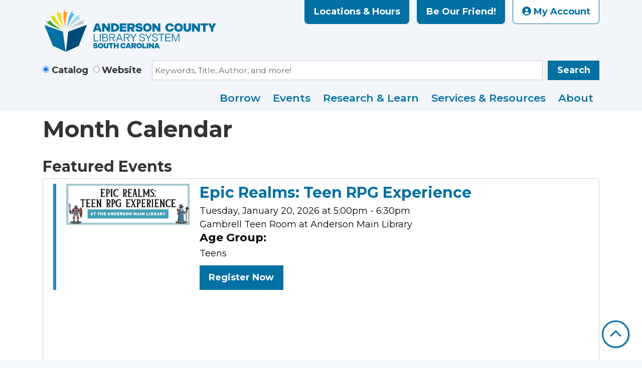

--- FILE ---
content_type: text/html; charset=UTF-8
request_url: https://www.andersonlibrary.org/events/month/2023/05?program_types%5B102%5D=102
body_size: 27419
content:
<!DOCTYPE html>
<html lang="en" dir="ltr" prefix="og: https://ogp.me/ns#">
  <head>
    <meta charset="utf-8" />
<meta name="description" content="The Anderson County Library System is dedicated to providing access to information of all types and facilities for education, recreation, and personal development to the County’s residents." />
<link rel="canonical" href="https://www.andersonlibrary.org/events/month/2023/05" />
<link rel="image_src" href="https://calendar.andersonlibrary.org/sites/default/files/ACL%20Compass%20label%20logo.svg" />
<meta property="og:site_name" content="Anderson County Library System" />
<meta property="og:type" content="website" />
<meta property="og:url" content="https://www.andersonlibrary.org/events/month/2023/05" />
<meta property="og:title" content="Month Calendar | Anderson County Library System" />
<meta property="og:description" content="The Anderson County Library System is dedicated to providing access to information of all types and facilities for education, recreation, and personal development to the County’s residents." />
<meta property="og:image" content="https://calendar.andersonlibrary.org/sites/default/files/ACL%20Compass%20label%20logo.svg" />
<meta name="twitter:card" content="summary" />
<meta name="twitter:description" content="The Anderson County Library System is dedicated to providing access to information of all types and facilities for education, recreation, and personal development to the County’s residents." />
<meta name="twitter:title" content="Month Calendar | Anderson County Library System" />
<meta name="twitter:image" content="https://calendar.andersonlibrary.org/sites/default/files/ACL%20Compass%20label%20logo.svg" />
<meta name="Generator" content="Drupal 11 (https://www.drupal.org)" />
<meta name="MobileOptimized" content="width" />
<meta name="HandheldFriendly" content="true" />
<meta name="viewport" content="width=device-width, initial-scale=1.0" />
<link rel="icon" href="/themes/custom/website_theme/favicon.ico" type="image/vnd.microsoft.icon" />

    <title>Month Calendar | Anderson County Library System</title>
        <style>
      :root {
        --calendar-theme-external-link-content: "Opens\20 in\20 a\20 new\20 tab\3A \20 ";
      }
    </style>
    <link rel="stylesheet" media="all" href="/core/assets/vendor/jquery.ui/themes/base/core.css?t8zoew" />
<link rel="stylesheet" media="all" href="/core/assets/vendor/jquery.ui/themes/base/controlgroup.css?t8zoew" />
<link rel="stylesheet" media="all" href="/core/assets/vendor/jquery.ui/themes/base/checkboxradio.css?t8zoew" />
<link rel="stylesheet" media="all" href="/core/assets/vendor/jquery.ui/themes/base/resizable.css?t8zoew" />
<link rel="stylesheet" media="all" href="/core/assets/vendor/jquery.ui/themes/base/button.css?t8zoew" />
<link rel="stylesheet" media="all" href="/core/assets/vendor/jquery.ui/themes/base/dialog.css?t8zoew" />
<link rel="stylesheet" media="all" href="/core/misc/components/progress.module.css?t8zoew" />
<link rel="stylesheet" media="all" href="/core/misc/components/ajax-progress.module.css?t8zoew" />
<link rel="stylesheet" media="all" href="/core/modules/system/css/components/align.module.css?t8zoew" />
<link rel="stylesheet" media="all" href="/core/modules/system/css/components/container-inline.module.css?t8zoew" />
<link rel="stylesheet" media="all" href="/core/modules/system/css/components/clearfix.module.css?t8zoew" />
<link rel="stylesheet" media="all" href="/core/modules/system/css/components/hidden.module.css?t8zoew" />
<link rel="stylesheet" media="all" href="/core/modules/system/css/components/js.module.css?t8zoew" />
<link rel="stylesheet" media="all" href="/core/modules/ckeditor5/css/ckeditor5.dialog.fix.css?t8zoew" />
<link rel="stylesheet" media="all" href="/core/assets/vendor/jquery.ui/themes/base/theme.css?t8zoew" />
<link rel="stylesheet" media="all" href="/modules/custom/library_calendar/lc_calendar_theme/css/base.css?t8zoew" />
<link rel="stylesheet" media="all" href="/modules/custom/library_calendar/lc_calendar_theme/css/state.css?t8zoew" />
<link rel="stylesheet" media="all" href="/modules/custom/library_calendar/lc_calendar_theme/css/components/branch-selector.css?t8zoew" />
<link rel="stylesheet" media="all" href="/modules/custom/library_calendar/lc_calendar_theme/css/components/calendar.css?t8zoew" />
<link rel="stylesheet" media="all" href="/modules/custom/library_calendar/lc_calendar_theme/css/components/date-icon.css?t8zoew" />
<link rel="stylesheet" media="all" href="/modules/custom/library_calendar/lc_calendar_theme/css/components/events.css?t8zoew" />
<link rel="stylesheet" media="all" href="/modules/custom/library_calendar/lc_calendar_theme/css/components/event-card.css?t8zoew" />
<link rel="stylesheet" media="all" href="/modules/custom/library_calendar/lc_calendar_theme/css/components/calendar-month.css?t8zoew" />
<link rel="stylesheet" media="all" href="/modules/custom/library_calendar/lc_calendar_theme/assets/slick/slick/slick.css?t8zoew" />
<link rel="stylesheet" media="all" href="/modules/custom/library_calendar/lc_calendar_theme/css/components/featured-events.css?t8zoew" />
<link rel="stylesheet" media="all" href="/modules/custom/library_calendar/lc_calendar_theme/css/components/form.css?t8zoew" />
<link rel="stylesheet" media="all" href="/modules/custom/library_calendar/lc_calendar_theme/css/components/filters.css?t8zoew" />
<link rel="stylesheet" media="all" href="/modules/custom/library_calendar/lc_calendar_theme/css/components/menu-tasks.css?t8zoew" />
<link rel="stylesheet" media="all" href="/modules/custom/library_calendar/lc_core/css/extra_field.css?t8zoew" />
<link rel="stylesheet" media="all" href="/modules/contrib/office_hours/css/office_hours.css?t8zoew" />
<link rel="stylesheet" media="all" href="/themes/custom/calendar_theme/node_modules/%40fortawesome/fontawesome-free/css/all.min.css?t8zoew" />
<link rel="stylesheet" media="all" href="/themes/custom/website_theme/css/style?t8zoew" />

    
  </head>
  <body class="path-events path-not-content no-js">
        <a href="#main-content" class="visually-hidden focusable skip-link">
      Skip to main content
    </a>
    
      <div class="dialog-off-canvas-main-canvas" data-off-canvas-main-canvas>
    
<header class="header">
      <div class="position-relative">
      <div class="container">
        <div class="row">
                      <div class="col-12 col-lg-4 branding-col">
                <div>
    
<div id="block-website-theme-branding" class="block block-system block-system-branding-block position-relative">
  
    
        
              
    <a class="site-logo" href="/" rel="home">
      <img src="/themes/custom/website_theme/logo.svg" alt="Homepage of Anderson County Library System" fetchpriority="high">
    </a>
  </div>

  </div>

            </div>
          
                      <div class="col-12 col-lg-8 header-content-col">
                <div class="header-content-container">
    
<div id="block-website-theme-branchselect" class="block block-lc-branch-select block-lc-branch-select-block position-relative">
  
    
      


    
<div class="lc-branch-select">
    <div class="lc-branch-select__wrapper lc-branch-select__wrapper--select lc-branch-select__wrapper--open">
    <div class="lc-branch-select__content-container">
      
              
                  <button class="button lc-branch-select__collapse" type="button">
            Locations &amp; Hours
          </button>
        
        <div class="lc-branch-select__collapsed-wrapper">
                              
  
  
  <div class="lc-branch-select__header js-form-item form-group js-form-type-select form-item- js-form-item- form-no-label">
      <label for="lc-branch-selector" class="visually-hidden">Branch Selector</label>
        
<select name="lc-branch-selector" class="lc-branch-select__select-input form-select form-control" id="lc-branch-selector"><option value="82">Anderson Main Library</option><option value="310">Bookmobile</option><option value="135">Belton Library</option><option value="136">Iva Library</option><option value="137">Jennie Erwin (Honea Path) Library</option><option value="138">Lander Memorial Library</option><option value="139">Pendleton Library</option><option value="140">Piedmont Library</option><option value="141">Powdersville Library</option><option value="142">Westside Community Center Library</option></select>
        </div>


  
          
          <div class="lc-branch-select__content">
            <div>
  
      <h2><a href="/branch/anderson-main-library">

            <div class="field-container">Anderson Main Library</div>
      </a></h2>
    
  

<div class="lc-branch-select__branch lc-branch-select__branch--82" data-branch="82">
  <div class="lc-branch-select__branch--hidden-region">
    
<div class="block block-layout-builder block-field-blocktaxonomy-termlc-library-branchfield-lc-branch-hours position-relative">
  
    
      

      <div class="field-container">
              <div><div class="office-hours office-hours office-hours-status--closed"><div class="office-hours__item"><span class="office-hours__item-slots">9:00am-6:00pm</span><span><br /></span></div></div></div>
          </div>
  
  </div>

  </div>
  <div class="lc-branch-selector-content-row">
    <div class="lc-branch-selector-content-col">
      <div>
        
<div class="block block-layout-builder block-field-blocktaxonomy-termlc-library-branchfield-lc-phone-number position-relative">
  
    
      

            <div class="field-container"><a href="tel:8642604500">(864) 260-4500</a></div>
      
  </div>

<div class="block block-layout-builder block-field-blocktaxonomy-termlc-library-branchfield-lc-address position-relative">
  
    
      

            <div class="field-container"><p class="address" translate="no"><span class="address-line1">300 N. McDuffie St.</span><br>
<span class="locality">Anderson</span>, <span class="administrative-area">SC</span> <span class="postal-code">29621</span><br>
<span class="country">United States</span></p></div>
      
  </div>

<div class="block block-layout-builder block-extra-field-blocktaxonomy-termlc-library-branchmap-link position-relative">
  
    
      <a href="http://maps.google.com/?q=300%20N.%20McDuffie%20St.%2C%2BAnderson%2C%2BSC%2C%2B29621" target="_blank">View on Google Maps</a>
  </div>

      </div>
    </div>
    <div class="lc-branch-selector-content-col">
      <div>
        
<div class="block block-layout-builder block-field-blocktaxonomy-termlc-library-branchfield-lc-branch-hours position-relative">
  
    
      

      <div class="field-container">
              <div><div class="office-hours office-hours office-hours-status--closed"><div class="office-hours__item"><span class="office-hours__item-label">Sun: </span><span class="office-hours__item-slots">2:00pm-6:00pm</span><span><br /></span></div><div class="office-hours__item"><span class="office-hours__item-label">Mon-Thu: </span><span class="office-hours__item-slots">9:00am-8:00pm</span><span><br /></span></div><div class="office-hours__item"><span class="office-hours__item-label">Fri-Sat: </span><span class="office-hours__item-slots">9:00am-6:00pm</span><span><br /></span></div></div></div>
          </div>
  
  </div>

      </div>
    </div>
  </div>
</div>

</div>
<div>
  
      <h2><a href="/branch/bookmobile">

            <div class="field-container">Bookmobile</div>
      </a></h2>
    
  

<div class="lc-branch-select__branch lc-branch-select__branch--310" data-branch="310">
  <div class="lc-branch-select__branch--hidden-region">
    
<div class="block block-layout-builder block-field-blocktaxonomy-termlc-library-branchfield-lc-branch-hours position-relative">
  
    
      

      <div class="field-container">
              <div><div class="office-hours office-hours office-hours-status--closed"><div class="office-hours__item"><span class="office-hours__item-comments">Closed</span><span><br /></span></div></div></div>
          </div>
  
  </div>

  </div>
  <div class="lc-branch-selector-content-row">
    <div class="lc-branch-selector-content-col">
      <div>
        
<div class="block block-layout-builder block-field-blocktaxonomy-termlc-library-branchfield-lc-phone-number position-relative">
  
    
      

            <div class="field-container"><a href="tel:8642604500">(864) 260-4500</a></div>
      
  </div>

<div class="block block-layout-builder block-field-blocktaxonomy-termlc-library-branchfield-lc-address position-relative">
  
    
      

            <div class="field-container"><p class="address" translate="no"><span class="country">United States</span></p></div>
      
  </div>

<div class="block block-layout-builder block-extra-field-blocktaxonomy-termlc-library-branchmap-link position-relative">
  
    
      <a href="http://maps.google.com/?q=%2C%2B%2C%2B%2C%2B" target="_blank">View on Google Maps</a>
  </div>

      </div>
    </div>
    <div class="lc-branch-selector-content-col">
      <div>
        
<div class="block block-layout-builder block-field-blocktaxonomy-termlc-library-branchfield-lc-branch-hours position-relative">
  
    
      

      <div class="field-container">
              <div><div class="office-hours office-hours office-hours-status--closed"><div class="office-hours__item"><span class="office-hours__item-label">Sun-Sat: </span><span class="office-hours__item-comments">Closed</span><span><br /></span></div></div></div>
          </div>
  
  </div>

      </div>
    </div>
  </div>
</div>

</div>
<div>
  
      <h2><a href="/branch/belton-library">

            <div class="field-container">Belton Library</div>
      </a></h2>
    
  

<div class="lc-branch-select__branch lc-branch-select__branch--135" data-branch="135">
  <div class="lc-branch-select__branch--hidden-region">
    
<div class="block block-layout-builder block-field-blocktaxonomy-termlc-library-branchfield-lc-branch-hours position-relative">
  
    
      

      <div class="field-container">
              <div><div class="office-hours office-hours office-hours-status--closed"><div class="office-hours__item"><span class="office-hours__item-slots">10:00am-2:00pm</span><span><br /></span></div></div></div>
          </div>
  
  </div>

  </div>
  <div class="lc-branch-selector-content-row">
    <div class="lc-branch-selector-content-col">
      <div>
        
<div class="block block-layout-builder block-field-blocktaxonomy-termlc-library-branchfield-lc-phone-number position-relative">
  
    
      

            <div class="field-container"><a href="tel:8643388330">(864) 338-8330</a></div>
      
  </div>

<div class="block block-layout-builder block-field-blocktaxonomy-termlc-library-branchfield-lc-address position-relative">
  
    
      

            <div class="field-container"><p class="address" translate="no"><span class="address-line1">91 Breazeale St.</span><br>
<span class="locality">Belton</span>, <span class="administrative-area">SC</span> <span class="postal-code">29627</span><br>
<span class="country">United States</span></p></div>
      
  </div>

<div class="block block-layout-builder block-extra-field-blocktaxonomy-termlc-library-branchmap-link position-relative">
  
    
      <a href="http://maps.google.com/?q=91%20Breazeale%20St.%2C%2BBelton%2C%2BSC%2C%2B29627" target="_blank">View on Google Maps</a>
  </div>

      </div>
    </div>
    <div class="lc-branch-selector-content-col">
      <div>
        
<div class="block block-layout-builder block-field-blocktaxonomy-termlc-library-branchfield-lc-branch-hours position-relative">
  
    
      

      <div class="field-container">
              <div><div class="office-hours office-hours office-hours-status--closed"><div class="office-hours__item"><span class="office-hours__item-label">Sun: </span><span class="office-hours__item-comments">Closed</span><span><br /></span></div><div class="office-hours__item"><span class="office-hours__item-label">Mon: </span><span class="office-hours__item-slots">10:00am-6:00pm</span><span><br /></span></div><div class="office-hours__item"><span class="office-hours__item-label">Tue: </span><span class="office-hours__item-slots">10:00am-8:00pm</span><span><br /></span></div><div class="office-hours__item"><span class="office-hours__item-label">Wed: </span><span class="office-hours__item-slots">10:00am-6:00pm</span><span><br /></span></div><div class="office-hours__item"><span class="office-hours__item-label">Thu: </span><span class="office-hours__item-slots">10:00am-8:00pm</span><span><br /></span></div><div class="office-hours__item"><span class="office-hours__item-label">Fri: </span><span class="office-hours__item-slots">10:00am-6:00pm</span><span><br /></span></div><div class="office-hours__item"><span class="office-hours__item-label">Sat: </span><span class="office-hours__item-slots">10:00am-2:00pm</span><span><br /></span></div></div></div>
          </div>
  
  </div>

      </div>
    </div>
  </div>
</div>

</div>
<div>
  
      <h2><a href="/branch/iva-library">

            <div class="field-container">Iva Library</div>
      </a></h2>
    
  

<div class="lc-branch-select__branch lc-branch-select__branch--136" data-branch="136">
  <div class="lc-branch-select__branch--hidden-region">
    
<div class="block block-layout-builder block-field-blocktaxonomy-termlc-library-branchfield-lc-branch-hours position-relative">
  
    
      

      <div class="field-container">
              <div><div class="office-hours office-hours office-hours-status--closed"><div class="office-hours__item"><span class="office-hours__item-slots">10:00am-2:00pm</span><span><br /></span></div></div></div>
          </div>
  
  </div>

  </div>
  <div class="lc-branch-selector-content-row">
    <div class="lc-branch-selector-content-col">
      <div>
        
<div class="block block-layout-builder block-field-blocktaxonomy-termlc-library-branchfield-lc-phone-number position-relative">
  
    
      

            <div class="field-container"><a href="tel:8643486150">(864) 348-6150</a></div>
      
  </div>

<div class="block block-layout-builder block-field-blocktaxonomy-termlc-library-branchfield-lc-address position-relative">
  
    
      

            <div class="field-container"><p class="address" translate="no"><span class="address-line1">622 E. Front Street</span><br>
<span class="locality">Iva</span>, <span class="administrative-area">SC</span> <span class="postal-code">29655</span><br>
<span class="country">United States</span></p></div>
      
  </div>

<div class="block block-layout-builder block-extra-field-blocktaxonomy-termlc-library-branchmap-link position-relative">
  
    
      <a href="http://maps.google.com/?q=622%20E.%20Front%20Street%2C%2BIva%2C%2BSC%2C%2B29655" target="_blank">View on Google Maps</a>
  </div>

      </div>
    </div>
    <div class="lc-branch-selector-content-col">
      <div>
        
<div class="block block-layout-builder block-field-blocktaxonomy-termlc-library-branchfield-lc-branch-hours position-relative">
  
    
      

      <div class="field-container">
              <div><div class="office-hours office-hours office-hours-status--closed"><div class="office-hours__item"><span class="office-hours__item-label">Sun: </span><span class="office-hours__item-comments">Closed</span><span><br /></span></div><div class="office-hours__item"><span class="office-hours__item-label">Mon-Fri: </span><span class="office-hours__item-slots">10:00am-6:00pm</span><span><br /></span></div><div class="office-hours__item"><span class="office-hours__item-label">Sat: </span><span class="office-hours__item-slots">10:00am-2:00pm</span><span><br /></span></div></div></div>
          </div>
  
  </div>

      </div>
    </div>
  </div>
</div>

</div>
<div>
  
      <h2><a href="/branch/jennie-erwin-honea-path-library">

            <div class="field-container">Jennie Erwin (Honea Path) Library</div>
      </a></h2>
    
  

<div class="lc-branch-select__branch lc-branch-select__branch--137" data-branch="137">
  <div class="lc-branch-select__branch--hidden-region">
    
<div class="block block-layout-builder block-field-blocktaxonomy-termlc-library-branchfield-lc-branch-hours position-relative">
  
    
      

      <div class="field-container">
              <div><div class="office-hours office-hours office-hours-status--closed"><div class="office-hours__item"><span class="office-hours__item-slots">10:00am-2:00pm</span><span><br /></span></div></div></div>
          </div>
  
  </div>

  </div>
  <div class="lc-branch-selector-content-row">
    <div class="lc-branch-selector-content-col">
      <div>
        
<div class="block block-layout-builder block-field-blocktaxonomy-termlc-library-branchfield-lc-phone-number position-relative">
  
    
      

            <div class="field-container"><a href="tel:8643697751">(864) 369-7751</a></div>
      
  </div>

<div class="block block-layout-builder block-field-blocktaxonomy-termlc-library-branchfield-lc-address position-relative">
  
    
      

            <div class="field-container"><p class="address" translate="no"><span class="address-line1">318 N. Shirley Ave.</span><br>
<span class="locality">Honea Path</span>, <span class="administrative-area">SC</span> <span class="postal-code">29654</span><br>
<span class="country">United States</span></p></div>
      
  </div>

<div class="block block-layout-builder block-extra-field-blocktaxonomy-termlc-library-branchmap-link position-relative">
  
    
      <a href="http://maps.google.com/?q=318%20N.%20Shirley%20Ave.%2C%2BHonea%20Path%2C%2BSC%2C%2B29654" target="_blank">View on Google Maps</a>
  </div>

      </div>
    </div>
    <div class="lc-branch-selector-content-col">
      <div>
        
<div class="block block-layout-builder block-field-blocktaxonomy-termlc-library-branchfield-lc-branch-hours position-relative">
  
    
      

      <div class="field-container">
              <div><div class="office-hours office-hours office-hours-status--closed"><div class="office-hours__item"><span class="office-hours__item-label">Sun: </span><span class="office-hours__item-comments">Closed</span><span><br /></span></div><div class="office-hours__item"><span class="office-hours__item-label">Mon-Fri: </span><span class="office-hours__item-slots">10:00am-6:00pm</span><span><br /></span></div><div class="office-hours__item"><span class="office-hours__item-label">Sat: </span><span class="office-hours__item-slots">10:00am-2:00pm</span><span><br /></span></div></div></div>
          </div>
  
  </div>

      </div>
    </div>
  </div>
</div>

</div>
<div>
  
      <h2><a href="/branch/lander-memorial-library">

            <div class="field-container">Lander Memorial Library</div>
      </a></h2>
    
  

<div class="lc-branch-select__branch lc-branch-select__branch--138" data-branch="138">
  <div class="lc-branch-select__branch--hidden-region">
    
<div class="block block-layout-builder block-field-blocktaxonomy-termlc-library-branchfield-lc-branch-hours position-relative">
  
    
      

      <div class="field-container">
              <div><div class="office-hours office-hours office-hours-status--closed"><div class="office-hours__item"><span class="office-hours__item-slots">10:00am-2:00pm</span><span><br /></span></div></div></div>
          </div>
  
  </div>

  </div>
  <div class="lc-branch-selector-content-row">
    <div class="lc-branch-selector-content-col">
      <div>
        
<div class="block block-layout-builder block-field-blocktaxonomy-termlc-library-branchfield-lc-phone-number position-relative">
  
    
      

            <div class="field-container"><a href="tel:8648475238">(864) 847-5238</a></div>
      
  </div>

<div class="block block-layout-builder block-field-blocktaxonomy-termlc-library-branchfield-lc-address position-relative">
  
    
      

            <div class="field-container"><p class="address" translate="no"><span class="address-line1">925 Greenville Dr.</span><br>
<span class="locality">Williamston</span>, <span class="administrative-area">SC</span> <span class="postal-code">29697</span><br>
<span class="country">United States</span></p></div>
      
  </div>

<div class="block block-layout-builder block-extra-field-blocktaxonomy-termlc-library-branchmap-link position-relative">
  
    
      <a href="http://maps.google.com/?q=925%20Greenville%20Dr.%2C%2BWilliamston%2C%2BSC%2C%2B29697" target="_blank">View on Google Maps</a>
  </div>

      </div>
    </div>
    <div class="lc-branch-selector-content-col">
      <div>
        
<div class="block block-layout-builder block-field-blocktaxonomy-termlc-library-branchfield-lc-branch-hours position-relative">
  
    
      

      <div class="field-container">
              <div><div class="office-hours office-hours office-hours-status--closed"><div class="office-hours__item"><span class="office-hours__item-label">Sun: </span><span class="office-hours__item-comments">Closed</span><span><br /></span></div><div class="office-hours__item"><span class="office-hours__item-label">Mon: </span><span class="office-hours__item-slots">10:00am-6:00pm</span><span><br /></span></div><div class="office-hours__item"><span class="office-hours__item-label">Tue: </span><span class="office-hours__item-slots">10:00am-8:00pm</span><span><br /></span></div><div class="office-hours__item"><span class="office-hours__item-label">Wed: </span><span class="office-hours__item-slots">10:00am-6:00pm</span><span><br /></span></div><div class="office-hours__item"><span class="office-hours__item-label">Thu: </span><span class="office-hours__item-slots">10:00am-8:00pm</span><span><br /></span></div><div class="office-hours__item"><span class="office-hours__item-label">Fri: </span><span class="office-hours__item-slots">10:00am-6:00pm</span><span><br /></span></div><div class="office-hours__item"><span class="office-hours__item-label">Sat: </span><span class="office-hours__item-slots">10:00am-2:00pm</span><span><br /></span></div></div></div>
          </div>
  
  </div>

      </div>
    </div>
  </div>
</div>

</div>
<div>
  
      <h2><a href="/branch/pendleton-library">

            <div class="field-container">Pendleton Library</div>
      </a></h2>
    
  

<div class="lc-branch-select__branch lc-branch-select__branch--139" data-branch="139">
  <div class="lc-branch-select__branch--hidden-region">
    
<div class="block block-layout-builder block-field-blocktaxonomy-termlc-library-branchfield-lc-branch-hours position-relative">
  
    
      

      <div class="field-container">
              <div><div class="office-hours office-hours office-hours-status--closed"><div class="office-hours__item"><span class="office-hours__item-slots">10:00am-2:00pm</span><span><br /></span></div></div></div>
          </div>
  
  </div>

  </div>
  <div class="lc-branch-selector-content-row">
    <div class="lc-branch-selector-content-col">
      <div>
        
<div class="block block-layout-builder block-field-blocktaxonomy-termlc-library-branchfield-lc-phone-number position-relative">
  
    
      

            <div class="field-container"><a href="tel:8646463045">(864) 646-3045</a></div>
      
  </div>

<div class="block block-layout-builder block-field-blocktaxonomy-termlc-library-branchfield-lc-address position-relative">
  
    
      

            <div class="field-container"><p class="address" translate="no"><span class="address-line1">650 S. Mechanic St.</span><br>
<span class="locality">Pendleton</span>, <span class="administrative-area">SC</span> <span class="postal-code">29670</span><br>
<span class="country">United States</span></p></div>
      
  </div>

<div class="block block-layout-builder block-extra-field-blocktaxonomy-termlc-library-branchmap-link position-relative">
  
    
      <a href="http://maps.google.com/?q=650%20S.%20Mechanic%20St.%2C%2BPendleton%2C%2BSC%2C%2B29670" target="_blank">View on Google Maps</a>
  </div>

      </div>
    </div>
    <div class="lc-branch-selector-content-col">
      <div>
        
<div class="block block-layout-builder block-field-blocktaxonomy-termlc-library-branchfield-lc-branch-hours position-relative">
  
    
      

      <div class="field-container">
              <div><div class="office-hours office-hours office-hours-status--closed"><div class="office-hours__item"><span class="office-hours__item-label">Sun: </span><span class="office-hours__item-comments">Closed</span><span><br /></span></div><div class="office-hours__item"><span class="office-hours__item-label">Mon: </span><span class="office-hours__item-slots">10:00am-6:00pm</span><span><br /></span></div><div class="office-hours__item"><span class="office-hours__item-label">Tue: </span><span class="office-hours__item-slots">10:00am-8:00pm</span><span><br /></span></div><div class="office-hours__item"><span class="office-hours__item-label">Wed: </span><span class="office-hours__item-slots">10:00am-6:00pm</span><span><br /></span></div><div class="office-hours__item"><span class="office-hours__item-label">Thu: </span><span class="office-hours__item-slots">10:00am-8:00pm</span><span><br /></span></div><div class="office-hours__item"><span class="office-hours__item-label">Fri: </span><span class="office-hours__item-slots">10:00am-6:00pm</span><span><br /></span></div><div class="office-hours__item"><span class="office-hours__item-label">Sat: </span><span class="office-hours__item-slots">10:00am-2:00pm</span><span><br /></span></div></div></div>
          </div>
  
  </div>

      </div>
    </div>
  </div>
</div>

</div>
<div>
  
      <h2><a href="/branch/piedmont-library">

            <div class="field-container">Piedmont Library</div>
      </a></h2>
    
  

<div class="lc-branch-select__branch lc-branch-select__branch--140" data-branch="140">
  <div class="lc-branch-select__branch--hidden-region">
    
<div class="block block-layout-builder block-field-blocktaxonomy-termlc-library-branchfield-lc-branch-hours position-relative">
  
    
      

      <div class="field-container">
              <div><div class="office-hours office-hours office-hours-status--closed"><div class="office-hours__item"><span class="office-hours__item-slots">10:00am-2:00pm</span><span><br /></span></div></div></div>
          </div>
  
  </div>

  </div>
  <div class="lc-branch-selector-content-row">
    <div class="lc-branch-selector-content-col">
      <div>
        
<div class="block block-layout-builder block-field-blocktaxonomy-termlc-library-branchfield-lc-phone-number position-relative">
  
    
      

            <div class="field-container"><a href="tel:8648456534">(864) 845-6534</a></div>
      
  </div>

<div class="block block-layout-builder block-field-blocktaxonomy-termlc-library-branchfield-lc-address position-relative">
  
    
      

            <div class="field-container"><p class="address" translate="no"><span class="address-line1">1407 Hwy. 86</span><br>
<span class="locality">Piedmont</span>, <span class="administrative-area">SC</span> <span class="postal-code">29673</span><br>
<span class="country">United States</span></p></div>
      
  </div>

<div class="block block-layout-builder block-extra-field-blocktaxonomy-termlc-library-branchmap-link position-relative">
  
    
      <a href="http://maps.google.com/?q=1407%20Hwy.%2086%2C%2BPiedmont%2C%2BSC%2C%2B29673" target="_blank">View on Google Maps</a>
  </div>

      </div>
    </div>
    <div class="lc-branch-selector-content-col">
      <div>
        
<div class="block block-layout-builder block-field-blocktaxonomy-termlc-library-branchfield-lc-branch-hours position-relative">
  
    
      

      <div class="field-container">
              <div><div class="office-hours office-hours office-hours-status--closed"><div class="office-hours__item"><span class="office-hours__item-label">Sun: </span><span class="office-hours__item-comments">Closed</span><span><br /></span></div><div class="office-hours__item"><span class="office-hours__item-label">Mon-Fri: </span><span class="office-hours__item-slots">10:00am-6:00pm</span><span><br /></span></div><div class="office-hours__item"><span class="office-hours__item-label">Sat: </span><span class="office-hours__item-slots">10:00am-2:00pm</span><span><br /></span></div></div></div>
          </div>
  
  </div>

      </div>
    </div>
  </div>
</div>

</div>
<div>
  
      <h2><a href="/branch/powdersville-library">

            <div class="field-container">Powdersville Library</div>
      </a></h2>
    
  

<div class="lc-branch-select__branch lc-branch-select__branch--141" data-branch="141">
  <div class="lc-branch-select__branch--hidden-region">
    
<div class="block block-layout-builder block-field-blocktaxonomy-termlc-library-branchfield-lc-branch-hours position-relative">
  
    
      

      <div class="field-container">
              <div><div class="office-hours office-hours office-hours-status--closed"><div class="office-hours__item"><span class="office-hours__item-slots">10:00am-2:00pm</span><span><br /></span></div></div></div>
          </div>
  
  </div>

  </div>
  <div class="lc-branch-selector-content-row">
    <div class="lc-branch-selector-content-col">
      <div>
        
<div class="block block-layout-builder block-field-blocktaxonomy-termlc-library-branchfield-lc-phone-number position-relative">
  
    
      

            <div class="field-container"><a href="tel:8642951190">(864) 295-1190</a></div>
      
  </div>

<div class="block block-layout-builder block-field-blocktaxonomy-termlc-library-branchfield-lc-address position-relative">
  
    
      

            <div class="field-container"><p class="address" translate="no"><span class="address-line1">4 Civic Court</span><br>
<span class="locality">Powdersville</span>, <span class="administrative-area">SC</span> <span class="postal-code">29642</span><br>
<span class="country">United States</span></p></div>
      
  </div>

<div class="block block-layout-builder block-extra-field-blocktaxonomy-termlc-library-branchmap-link position-relative">
  
    
      <a href="http://maps.google.com/?q=4%20Civic%20Court%2C%2BPowdersville%2C%2BSC%2C%2B29642" target="_blank">View on Google Maps</a>
  </div>

      </div>
    </div>
    <div class="lc-branch-selector-content-col">
      <div>
        
<div class="block block-layout-builder block-field-blocktaxonomy-termlc-library-branchfield-lc-branch-hours position-relative">
  
    
      

      <div class="field-container">
              <div><div class="office-hours office-hours office-hours-status--closed"><div class="office-hours__item"><span class="office-hours__item-label">Sun: </span><span class="office-hours__item-comments">Closed</span><span><br /></span></div><div class="office-hours__item"><span class="office-hours__item-label">Mon: </span><span class="office-hours__item-slots">10:00am-6:00pm</span><span><br /></span></div><div class="office-hours__item"><span class="office-hours__item-label">Tue: </span><span class="office-hours__item-slots">10:00am-8:00pm</span><span><br /></span></div><div class="office-hours__item"><span class="office-hours__item-label">Wed: </span><span class="office-hours__item-slots">10:00am-6:00pm</span><span><br /></span></div><div class="office-hours__item"><span class="office-hours__item-label">Thu: </span><span class="office-hours__item-slots">10:00am-8:00pm</span><span><br /></span></div><div class="office-hours__item"><span class="office-hours__item-label">Fri: </span><span class="office-hours__item-slots">10:00am-6:00pm</span><span><br /></span></div><div class="office-hours__item"><span class="office-hours__item-label">Sat: </span><span class="office-hours__item-slots">10:00am-2:00pm</span><span><br /></span></div></div></div>
          </div>
  
  </div>

      </div>
    </div>
  </div>
</div>

</div>
<div>
  
      <h2><a href="/branch/westside-community-center-library">

            <div class="field-container">Westside Community Center Library</div>
      </a></h2>
    
  

<div class="lc-branch-select__branch lc-branch-select__branch--142" data-branch="142">
  <div class="lc-branch-select__branch--hidden-region">
    
<div class="block block-layout-builder block-field-blocktaxonomy-termlc-library-branchfield-lc-branch-hours position-relative">
  
    
      

      <div class="field-container">
              <div><div class="office-hours office-hours office-hours-status--closed"><div class="office-hours__item"><span class="office-hours__item-comments">Closed</span><span><br /></span></div></div></div>
          </div>
  
  </div>

  </div>
  <div class="lc-branch-selector-content-row">
    <div class="lc-branch-selector-content-col">
      <div>
        
<div class="block block-layout-builder block-field-blocktaxonomy-termlc-library-branchfield-lc-phone-number position-relative">
  
    
      

            <div class="field-container"><a href="tel:8642604660">(864) 260-4660</a></div>
      
  </div>

<div class="block block-layout-builder block-field-blocktaxonomy-termlc-library-branchfield-lc-address position-relative">
  
    
      

            <div class="field-container"><p class="address" translate="no"><span class="address-line1">1100 W. Franklin St.</span><br>
<span class="locality">Anderson</span>, <span class="administrative-area">SC</span> <span class="postal-code">29624</span><br>
<span class="country">United States</span></p></div>
      
  </div>

<div class="block block-layout-builder block-extra-field-blocktaxonomy-termlc-library-branchmap-link position-relative">
  
    
      <a href="http://maps.google.com/?q=1100%20W.%20Franklin%20St.%2C%2BAnderson%2C%2BSC%2C%2B29624" target="_blank">View on Google Maps</a>
  </div>

      </div>
    </div>
    <div class="lc-branch-selector-content-col">
      <div>
        
<div class="block block-layout-builder block-field-blocktaxonomy-termlc-library-branchfield-lc-branch-hours position-relative">
  
    
      

      <div class="field-container">
              <div><div class="office-hours office-hours office-hours-status--closed"><div class="office-hours__item"><span class="office-hours__item-label">Sun: </span><span class="office-hours__item-comments">Closed</span><span><br /></span></div><div class="office-hours__item"><span class="office-hours__item-label">Mon-Fri: </span><span class="office-hours__item-slots">10:00am-3:00pm</span><span><br /></span></div><div class="office-hours__item"><span class="office-hours__item-label">Sat: </span><span class="office-hours__item-comments">Closed</span><span><br /></span></div></div></div>
          </div>
  
  </div>

      </div>
    </div>
  </div>
</div>

</div>

          </div>
        </div>
          </div>
  </div>
</div>

  </div>

<div id="block-website-theme-headercontent" class="block block-block-content block-block-content1f5af18a-80ef-47e4-b56a-5736cf0594a9 position-relative">
  
    
      

            <div class="field-container"><a class="btn btn-primary btn-header" href="/friends">
  Be Our Friend!
</a>

<a class="btn btn-account btn-header" href="https://scsl.ent.sirsi.net/client/en_US/acl/">
  <i class="fas fa-user-circle"></i>

  My Account
</a></div>
      
  </div>

  </div>

            </div>
                  </div>
      </div>
    </div>
  
      <div class="search-region mb-3">
        <div>
    
<div id="block-website-theme-searchblock" class="block block-lm-search block-lm-search-block position-relative">
  
    
      <div class="lm-search-container container"><div class="form-row"><div class="search-col col-lg-auto"><div class="lm-search-toggle-container">
<div class="form-check">
  <input type="radio" id="catalog-toggle" name="search-switcher"
    class="form-check-input" data-search="lm-search-catalog" checked>
  <label class="form-check-label" for="catalog-toggle">
    Catalog  </label>
</div>
<div class="form-check">
  <input type="radio" id="database-toggle" name="search-switcher"
    class="form-check-input" data-search="lm-search-database" >
  <label class="form-check-label" for="database-toggle">
    Website  </label>
</div>
</div></div>
<div class="search-col col-lg"><div id="lm-search-catalog" class="lm-search-block lm-search-catalog collapse show">
<div id="catalog-search" class="catalog-search">
  <form action="https://scsl.ent.sirsi.net/client/en_US/default/search/results" method="GET" class="search" target="_blank">
    <div class="form-row">
      <div class="col">
                
        <div class="mb-0 h-100 js-form-item form-group js-form-type-textfield form-item- js-form-item- form-no-label">
      <label for="catalog-search-input" class="visually-hidden">Keywords, Title, Author, and more!</label>
        
<input name="q" class="form-control-sm lm-catalog-search-input h-100 mt-0 form-text form-control" placeholder="Keywords, Title, Author, and more!" type="text" id="catalog-search-input" size="60" maxlength="128" />

        </div>

      </div>
      <div class="col-auto">
        <button type="submit" class="btn btn-primary btn-block py-2">
          Search
        </button>
      </div>
    </div>
  </form>
</div>
</div><div id="lm-search-database" class="lm-search-block lm-search-database collapse">
  <div id="database-search" class="database-search">
    <form class="views-exposed-form" data-drupal-selector="views-exposed-form-website-search-page" action="/website-search" method="get" id="views-exposed-form-website-search-page" accept-charset="UTF-8">
  <div class="js-form-item form-group js-form-type-textfield form-item-keywords js-form-item-keywords">
      <label for="edit-keywords--2">Keywords</label>
        
<input placeholder="Search for information on this site" data-drupal-selector="edit-keywords" type="text" id="edit-keywords--2" name="keywords" value="" size="30" maxlength="128" class="form-text form-control" />

        </div>
<div data-drupal-selector="edit-actions" class="form-actions js-form-wrapper form-wrapper" id="edit-actions--2">
<input data-drupal-selector="edit-submit-website-search" type="submit" id="edit-submit-website-search" value="Search" class="button js-form-submit form-submit btn-submit button--primary" />
</div>


</form>

  </div>
</div></div>
</div>
</div>

  </div>

  </div>

    </div>
  
      <div class="container pb-3 pb-lg-0">
        <div>
    
<div class="navbar-container">
  <a href="#block-website-theme-main-menu-skip-link" class="visually-hidden focusable skip-link">
    Skip navigation
  </a>
  <nav id="block-website-theme-main-menu" class="navbar navbar-expand-lg" role="navigation" aria-labelledby="block-website-theme-main-menu-heading">
                      
    <h2 class="visually-hidden" id="block-website-theme-main-menu-heading">Main navigation</h2>
    

        <button aria-controls="block-website-theme-main-menu-collapse" aria-expanded="false" class="navbar-toggler btn-block text-left" data-target="#block-website-theme-main-menu-collapse" data-toggle="collapse" type="button">
      <i class="fas fa-bars"></i>

      <span class="visually-hidden">
        Toggle      </span>

      Main Menu    </button>

    <div class="collapse navbar-collapse" id="block-website-theme-main-menu-collapse">
              


  
            <ul class="nav navbar-nav" role="menu">
    
          
                    
      
      <li class="nav-item dropdown" role="none">
        
        
                          
        <span class="nav-link nav-level-0 has-children" data-nav-level="0" role="menuitem" aria-expanded="false" aria-haspopup="true" aria-controls="dropdown-borrow" data-dropdown="dropdown-borrow" tabindex="0">Borrow</span>

                  <button class="btn d-lg-none" type="button">
            <i class="fas fa-chevron-down" role="presentation"></i>
            <span class="visually-hidden">Open Menu</span>
          </button>

            
      
          <div class="mega-menu-container">
          <ul class="dropdown-menu" id="dropdown-borrow" role="menu">
    
          
                    
      
      <li class="nav-item dropdown" role="none">
        
        
                          
        <span class="nav-link nav-level-1 has-children" data-nav-level="1" role="menuitem" aria-expanded="false" aria-haspopup="true" aria-controls="dropdown-collections" data-dropdown="dropdown-collections" tabindex="0">Collections</span>

                  <button class="btn d-lg-none" type="button">
            <i class="fas fa-chevron-down" role="presentation"></i>
            <span class="visually-hidden">Open Menu</span>
          </button>

            
      
          <ul class="dropdown-menu" id="dropdown-collections" role="menu">
    
          
      
      
      <li class="nav-item" role="none">
        
        
        
        <a href="https://scsl.ent.sirsi.net/client/en_US/acl/" class="nav-link nav-level-2" data-nav-level="2" role="menuitem">Find Books &amp; More</a>

              </li>
          
      
      
      <li class="nav-item" role="none">
        
        
        
        <a href="/download-stream" class="nav-link nav-level-2" data-nav-level="2" role="menuitem" data-drupal-link-system-path="download-stream">Download &amp; Stream</a>

              </li>
          
      
      
      <li class="nav-item" role="none">
        
        
        
        <a href="/leap-station" class="nav-link nav-level-2" data-nav-level="2" role="menuitem" data-drupal-link-system-path="leap-station">The LEAP Station</a>

              </li>
          
      
      
      <li class="nav-item" role="none">
        
        
        
        <a href="/seed-library" class="nav-link nav-level-2" data-nav-level="2" role="menuitem" data-drupal-link-system-path="node/39808">Seed Library</a>

              </li>
          
      
      
      <li class="nav-item" role="none">
        
        
        
        <a href="/traveling-trunks" class="nav-link nav-level-2" data-nav-level="2" role="menuitem" data-drupal-link-system-path="node/50322">Traveling Trunks</a>

              </li>
        </ul>

      
              </li>
          
                    
      
      <li class="nav-item dropdown" role="none">
        
        
                          
        <span class="nav-link nav-level-1 has-children" data-nav-level="1" role="menuitem" aria-expanded="false" aria-haspopup="true" aria-controls="dropdown-using-the-library" data-dropdown="dropdown-using-the-library" tabindex="0">Using the Library</span>

                  <button class="btn d-lg-none" type="button">
            <i class="fas fa-chevron-down" role="presentation"></i>
            <span class="visually-hidden">Open Menu</span>
          </button>

            
      
          <ul class="dropdown-menu" id="dropdown-using-the-library" role="menu">
    
          
      
      
      <li class="nav-item" role="none">
        
        
        
        <a href="/get-a-card" class="nav-link nav-level-2" data-nav-level="2" role="menuitem" data-drupal-link-system-path="node/39809">Get a Library Card</a>

              </li>
          
      
      
      <li class="nav-item" role="none">
        
        
        
        <a href="/checkout-guidelines" class="nav-link nav-level-2" data-nav-level="2" role="menuitem" data-drupal-link-system-path="node/39810">Checkout Guidelines</a>

              </li>
          
      
      
      <li class="nav-item" role="none">
        
        
        
        <a href="/requests" class="nav-link nav-level-2" data-nav-level="2" role="menuitem" data-drupal-link-system-path="node/39811">Title Requests</a>

              </li>
          
      
      
      <li class="nav-item" role="none">
        
        
        
        <a href="/curbside-pickup" class="nav-link nav-level-2" data-nav-level="2" role="menuitem" data-drupal-link-system-path="node/39812">Curbside Pickup</a>

              </li>
        </ul>

      
              </li>
          
                    
      
      <li class="nav-item dropdown" role="none">
        
        
                          
        <span class="nav-link nav-level-1 has-children" data-nav-level="1" role="menuitem" aria-expanded="false" aria-haspopup="true" aria-controls="dropdown-for-readers" data-dropdown="dropdown-for-readers" tabindex="0">For Readers</span>

                  <button class="btn d-lg-none" type="button">
            <i class="fas fa-chevron-down" role="presentation"></i>
            <span class="visually-hidden">Open Menu</span>
          </button>

            
      
          <ul class="dropdown-menu" id="dropdown-for-readers" role="menu">
    
          
      
      
      <li class="nav-item" role="none">
        
        
        
        <a href="/book-club-services" class="nav-link nav-level-2" data-nav-level="2" role="menuitem" data-drupal-link-system-path="node/39813">Book Club Services</a>

              </li>
          
      
      
      <li class="nav-item" role="none">
        
        
        
        <a href="https://www.andersonlibrary.org/recommended-reads/titles?combine=" class="nav-link nav-level-2" data-nav-level="2" role="menuitem">Recommended Reads</a>

              </li>
        </ul>

      
              </li>
        </ul>

          </div>
      
              </li>
          
                    
      
      <li class="nav-item dropdown" role="none">
        
        
                          
        <span class="nav-link nav-level-0 has-children" data-nav-level="0" role="menuitem" aria-expanded="false" aria-haspopup="true" aria-controls="dropdown-events" data-dropdown="dropdown-events" tabindex="0">Events</span>

                  <button class="btn d-lg-none" type="button">
            <i class="fas fa-chevron-down" role="presentation"></i>
            <span class="visually-hidden">Open Menu</span>
          </button>

            
      
          <div class="mega-menu-container">
          <ul class="dropdown-menu" id="dropdown-events" role="menu">
    
          
                    
      
      <li class="nav-item dropdown" role="none">
        
        
                          
        <span class="nav-link nav-level-1 has-children" data-nav-level="1" role="menuitem" aria-expanded="false" aria-haspopup="true" aria-controls="dropdown-by-age" data-dropdown="dropdown-by-age" tabindex="0">By Age</span>

                  <button class="btn d-lg-none" type="button">
            <i class="fas fa-chevron-down" role="presentation"></i>
            <span class="visually-hidden">Open Menu</span>
          </button>

            
      
          <ul class="dropdown-menu" id="dropdown-by-age" role="menu">
    
          
      
      
      <li class="nav-item" role="none">
        
        
        
        <a href="/events/month?age_groups%5B92%5D=92" class="nav-link nav-level-2" data-nav-level="2" role="menuitem" data-drupal-link-query="{&quot;age_groups&quot;:{&quot;92&quot;:&quot;92&quot;}}" data-drupal-link-system-path="events/month">Birth to Preschool</a>

              </li>
          
      
      
      <li class="nav-item" role="none">
        
        
        
        <a href="/events/month?age_groups%5B93%5D=93" class="nav-link nav-level-2" data-nav-level="2" role="menuitem" data-drupal-link-query="{&quot;age_groups&quot;:{&quot;93&quot;:&quot;93&quot;}}" data-drupal-link-system-path="events/month">Children</a>

              </li>
          
      
      
      <li class="nav-item" role="none">
        
        
        
        <a href="/events/month?age_groups%5B94%5D=94" class="nav-link nav-level-2" data-nav-level="2" role="menuitem" data-drupal-link-query="{&quot;age_groups&quot;:{&quot;94&quot;:&quot;94&quot;}}" data-drupal-link-system-path="events/month">Tweens</a>

              </li>
          
      
      
      <li class="nav-item" role="none">
        
        
        
        <a href="/events/month?age_groups%5B3%5D=3" class="nav-link nav-level-2" data-nav-level="2" role="menuitem" data-drupal-link-query="{&quot;age_groups&quot;:{&quot;3&quot;:&quot;3&quot;}}" data-drupal-link-system-path="events/month">Teens</a>

              </li>
          
      
      
      <li class="nav-item" role="none">
        
        
        
        <a href="/events/month?age_groups%5B4%5D=4" class="nav-link nav-level-2" data-nav-level="2" role="menuitem" data-drupal-link-query="{&quot;age_groups&quot;:{&quot;4&quot;:&quot;4&quot;}}" data-drupal-link-system-path="events/month">Adults</a>

              </li>
          
      
      
      <li class="nav-item" role="none">
        
        
        
        <a href="/events/month?age_groups%5B91%5D=91" class="nav-link nav-level-2" data-nav-level="2" role="menuitem" data-drupal-link-query="{&quot;age_groups&quot;:{&quot;91&quot;:&quot;91&quot;}}" data-drupal-link-system-path="events/month">All Ages</a>

              </li>
        </ul>

      
              </li>
          
                    
      
      <li class="nav-item dropdown" role="none">
        
        
                          
        <span class="nav-link nav-level-1 has-children" data-nav-level="1" role="menuitem" aria-expanded="false" aria-haspopup="true" aria-controls="dropdown-by-type" data-dropdown="dropdown-by-type" tabindex="0">By Type</span>

                  <button class="btn d-lg-none" type="button">
            <i class="fas fa-chevron-down" role="presentation"></i>
            <span class="visually-hidden">Open Menu</span>
          </button>

            
      
          <ul class="dropdown-menu" id="dropdown-by-type" role="menu">
    
          
      
      
      <li class="nav-item" role="none">
        
        
        
        <a href="/events/month?program_types%5B41%5D=41" class="nav-link nav-level-2" data-nav-level="2" role="menuitem" data-drupal-link-query="{&quot;program_types&quot;:{&quot;41&quot;:&quot;41&quot;}}" data-drupal-link-system-path="events/month">Storytimes</a>

              </li>
          
      
      
      <li class="nav-item" role="none">
        
        
        
        <a href="/events/month?program_types%5B37%5D=37" class="nav-link nav-level-2" data-nav-level="2" role="menuitem" data-drupal-link-query="{&quot;program_types&quot;:{&quot;37&quot;:&quot;37&quot;}}" data-drupal-link-system-path="events/month">Book Clubs</a>

              </li>
          
      
      
      <li class="nav-item" role="none">
        
        
        
        <a href="/events/month?program_types%5B36%5D=36" class="nav-link nav-level-2" data-nav-level="2" role="menuitem" data-drupal-link-query="{&quot;program_types&quot;:{&quot;36&quot;:&quot;36&quot;}}" data-drupal-link-system-path="events/month">Arts &amp; Crafts</a>

              </li>
          
      
      
      <li class="nav-item" role="none">
        
        
        
        <a href="/events/month?program_types%5B42%5D=42" class="nav-link nav-level-2" data-nav-level="2" role="menuitem" data-drupal-link-query="{&quot;program_types&quot;:{&quot;42&quot;:&quot;42&quot;}}" data-drupal-link-system-path="events/month">Computer Classes</a>

              </li>
          
      
      
      <li class="nav-item" role="none">
        
        
        
        <a href="/events/month?program_types%5B195%5D=195" class="nav-link nav-level-2" data-nav-level="2" role="menuitem" data-drupal-link-query="{&quot;program_types&quot;:{&quot;195&quot;:&quot;195&quot;}}" data-drupal-link-system-path="events/month">STEAM Learning</a>

              </li>
          
      
      
      <li class="nav-item" role="none">
        
        
        
        <a href="/events" class="nav-link nav-level-2" data-nav-level="2" role="menuitem" data-drupal-link-system-path="events">View All Events</a>

              </li>
        </ul>

      
              </li>
          
                    
      
      <li class="nav-item dropdown" role="none">
        
        
                          
        <span class="nav-link nav-level-1 has-children" data-nav-level="1" role="menuitem" aria-expanded="false" aria-haspopup="true" aria-controls="dropdown-featured" data-dropdown="dropdown-featured" tabindex="0">Featured</span>

                  <button class="btn d-lg-none" type="button">
            <i class="fas fa-chevron-down" role="presentation"></i>
            <span class="visually-hidden">Open Menu</span>
          </button>

            
      
          <ul class="dropdown-menu" id="dropdown-featured" role="menu">
    
          
      
      
      <li class="nav-item" role="none">
        
        
        
        <a href="/black-history-month" class="nav-link nav-level-2" data-nav-level="2" role="menuitem" data-drupal-link-system-path="node/61584">Black History Month</a>

              </li>
          
      
      
      <li class="nav-item" role="none">
        
        
        
        <a href="/chapter-chasers-adult-reading-challenge" class="nav-link nav-level-2" data-nav-level="2" role="menuitem" data-drupal-link-system-path="node/45395">Chapter Chasers</a>

              </li>
          
      
      
      <li class="nav-item" role="none">
        
        
        
        <a href="/poetry-contest" class="nav-link nav-level-2" data-nav-level="2" role="menuitem" data-drupal-link-system-path="node/39815">Poetry Contest</a>

              </li>
          
      
      
      <li class="nav-item" role="none">
        
        
        
        <a href="/events" class="nav-link nav-level-2" data-nav-level="2" role="menuitem" data-drupal-link-system-path="events">View All Events</a>

              </li>
        </ul>

      
              </li>
        </ul>

          </div>
      
              </li>
          
                    
      
      <li class="nav-item dropdown" role="none">
        
        
                          
        <span class="nav-link nav-level-0 has-children" data-nav-level="0" role="menuitem" aria-expanded="false" aria-haspopup="true" aria-controls="dropdown-research-learn" data-dropdown="dropdown-research-learn" tabindex="0">Research &amp; Learn</span>

                  <button class="btn d-lg-none" type="button">
            <i class="fas fa-chevron-down" role="presentation"></i>
            <span class="visually-hidden">Open Menu</span>
          </button>

            
      
          <div class="mega-menu-container">
          <ul class="dropdown-menu" id="dropdown-research-learn" role="menu">
    
          
                    
      
      <li class="nav-item dropdown" role="none">
        
        
                          
        <span class="nav-link nav-level-1 has-children" data-nav-level="1" role="menuitem" aria-expanded="false" aria-haspopup="true" aria-controls="dropdown-popular-topics" data-dropdown="dropdown-popular-topics" tabindex="0">Popular Topics</span>

                  <button class="btn d-lg-none" type="button">
            <i class="fas fa-chevron-down" role="presentation"></i>
            <span class="visually-hidden">Open Menu</span>
          </button>

            
      
          <ul class="dropdown-menu" id="dropdown-popular-topics" role="menu">
    
          
      
      
      <li class="nav-item" role="none">
        
        
        
        <a href="/local-history-genealogy" class="nav-link nav-level-2" data-nav-level="2" role="menuitem" data-drupal-link-system-path="node/39824">Local History &amp; Genealogy</a>

              </li>
          
      
      
      <li class="nav-item" role="none">
        
        
        
        <a href="/research-learn?field_db_type_target_id%5B264%5D=264&amp;field_db_type_target_id%5B254%5D=254" class="nav-link nav-level-2" data-nav-level="2" role="menuitem" data-drupal-link-query="{&quot;field_db_type_target_id&quot;:{&quot;264&quot;:&quot;264&quot;,&quot;254&quot;:&quot;254&quot;}}" data-drupal-link-system-path="research-learn">Home &amp; Auto</a>

              </li>
          
      
      
      <li class="nav-item" role="none">
        
        
        
        <a href="/research-learn?field_db_type_target_id%5B260%5D=260" class="nav-link nav-level-2" data-nav-level="2" role="menuitem" data-drupal-link-query="{&quot;field_db_type_target_id&quot;:{&quot;260&quot;:&quot;260&quot;}}" data-drupal-link-system-path="research-learn">Newspapers</a>

              </li>
          
      
      
      <li class="nav-item" role="none">
        
        
        
        <a href="/research-learn?field_db_type_target_id%5B265%5D=265" class="nav-link nav-level-2" data-nav-level="2" role="menuitem" data-drupal-link-query="{&quot;field_db_type_target_id&quot;:{&quot;265&quot;:&quot;265&quot;}}" data-drupal-link-system-path="research-learn">Business &amp; Investing</a>

              </li>
          
      
      
      <li class="nav-item" role="none">
        
        
        
        <a href="/research-learn" class="nav-link nav-level-2" data-nav-level="2" role="menuitem" data-drupal-link-system-path="research-learn">View All</a>

              </li>
        </ul>

      
              </li>
          
                    
      
      <li class="nav-item dropdown" role="none">
        
        
                          
        <span class="nav-link nav-level-1 has-children" data-nav-level="1" role="menuitem" aria-expanded="false" aria-haspopup="true" aria-controls="dropdown-education" data-dropdown="dropdown-education" tabindex="0">Education</span>

                  <button class="btn d-lg-none" type="button">
            <i class="fas fa-chevron-down" role="presentation"></i>
            <span class="visually-hidden">Open Menu</span>
          </button>

            
      
          <ul class="dropdown-menu" id="dropdown-education" role="menu">
    
          
      
      
      <li class="nav-item" role="none">
        
        
        
        <a href="/research-learn?field_db_type_target_id%5B255%5D=255" class="nav-link nav-level-2" data-nav-level="2" role="menuitem" data-drupal-link-query="{&quot;field_db_type_target_id&quot;:{&quot;255&quot;:&quot;255&quot;}}" data-drupal-link-system-path="research-learn">Jobs &amp; Careers</a>

              </li>
          
      
      
      <li class="nav-item" role="none">
        
        
        
        <a href="/research-learn?field_db_type_target_id%5B249%5D=249&amp;field_db_type_target_id%5B259%5D=259" class="nav-link nav-level-2" data-nav-level="2" role="menuitem" data-drupal-link-query="{&quot;field_db_type_target_id&quot;:{&quot;249&quot;:&quot;249&quot;,&quot;259&quot;:&quot;259&quot;}}" data-drupal-link-system-path="research-learn">Homework Help</a>

              </li>
          
      
      
      <li class="nav-item" role="none">
        
        
        
        <a href="https://www.andersonlibrary.org/research-learn?field_db_type_target_id%5B255%5D=255&amp;field_db_type_target_id%5B256%5D=256" class="nav-link nav-level-2" data-nav-level="2" role="menuitem">Online Classes</a>

              </li>
          
      
      
      <li class="nav-item" role="none">
        
        
        
        <a href="/research-learn?field_db_type_target_id%5B248%5D=248" class="nav-link nav-level-2" data-nav-level="2" role="menuitem" data-drupal-link-query="{&quot;field_db_type_target_id&quot;:{&quot;248&quot;:&quot;248&quot;}}" data-drupal-link-system-path="research-learn">View All</a>

              </li>
        </ul>

      
              </li>
          
                    
      
      <li class="nav-item dropdown" role="none">
        
        
                          
        <span class="nav-link nav-level-1 has-children" data-nav-level="1" role="menuitem" aria-expanded="false" aria-haspopup="true" aria-controls="dropdown-featured--2" data-dropdown="dropdown-featured--2" tabindex="0">Featured</span>

                  <button class="btn d-lg-none" type="button">
            <i class="fas fa-chevron-down" role="presentation"></i>
            <span class="visually-hidden">Open Menu</span>
          </button>

            
      
          <ul class="dropdown-menu" id="dropdown-featured--2" role="menu">
    
          
      
      
      <li class="nav-item" role="none">
        
        
        
        <a href="https://search.ebscohost.com/login.aspx?authtype=ip%2Ccpid&amp;custid=s6538989&amp;groupid=main&amp;site=crcro&amp;return=y" class="nav-link nav-level-2" data-nav-level="2" role="menuitem">Consumer Reports</a>

              </li>
          
      
      
      <li class="nav-item" role="none">
        
        
        
        <a href="https://andersonsc.universalclass.com/register.htm" class="nav-link nav-level-2" data-nav-level="2" role="menuitem">Universal Class</a>

              </li>
          
      
      
      <li class="nav-item" role="none">
        
        
        
        <a href="https://connect.mangolanguages.com/andersonlibrary/start?target=guest_mode" class="nav-link nav-level-2" data-nav-level="2" role="menuitem">Mango Languages</a>

              </li>
          
      
      
      <li class="nav-item" role="none">
        
        
        
        <a href="http://andersonlibrary.driving-tests.org/south-carolina/" class="nav-link nav-level-2" data-nav-level="2" role="menuitem">SC Driver’s Test Practice</a>

              </li>
          
      
      
      <li class="nav-item" role="none">
        
        
        
        <a href="/research-learn" class="nav-link nav-level-2" data-nav-level="2" role="menuitem" data-drupal-link-system-path="research-learn">View All</a>

              </li>
        </ul>

      
              </li>
        </ul>

          </div>
      
              </li>
          
                    
      
      <li class="nav-item dropdown" role="none">
        
        
                          
        <span class="nav-link nav-level-0 has-children" data-nav-level="0" role="menuitem" aria-expanded="false" aria-haspopup="true" aria-controls="dropdown-services-resources" data-dropdown="dropdown-services-resources" tabindex="0">Services &amp; Resources</span>

                  <button class="btn d-lg-none" type="button">
            <i class="fas fa-chevron-down" role="presentation"></i>
            <span class="visually-hidden">Open Menu</span>
          </button>

            
      
          <div class="mega-menu-container">
          <ul class="dropdown-menu" id="dropdown-services-resources" role="menu">
    
          
                    
      
      <li class="nav-item dropdown" role="none">
        
        
                          
        <span class="nav-link nav-level-1 has-children" data-nav-level="1" role="menuitem" aria-expanded="false" aria-haspopup="true" aria-controls="dropdown-services-for" data-dropdown="dropdown-services-for" tabindex="0">Services For</span>

                  <button class="btn d-lg-none" type="button">
            <i class="fas fa-chevron-down" role="presentation"></i>
            <span class="visually-hidden">Open Menu</span>
          </button>

            
      
          <ul class="dropdown-menu" id="dropdown-services-for" role="menu">
    
          
      
      
      <li class="nav-item" role="none">
        
        
        
        <a href="/children" class="nav-link nav-level-2" data-nav-level="2" role="menuitem" data-drupal-link-system-path="node/39821">Children</a>

              </li>
          
      
      
      <li class="nav-item" role="none">
        
        
        
        <a href="/teens" class="nav-link nav-level-2" data-nav-level="2" role="menuitem" data-drupal-link-system-path="node/39822">Teens</a>

              </li>
          
      
      
      <li class="nav-item" role="none">
        
        
        
        <a href="/adults" class="nav-link nav-level-2" data-nav-level="2" role="menuitem" data-drupal-link-system-path="node/39823">Adults</a>

              </li>
        </ul>

      
              </li>
          
                    
      
      <li class="nav-item dropdown" role="none">
        
        
                          
        <span class="nav-link nav-level-1 has-children" data-nav-level="1" role="menuitem" aria-expanded="false" aria-haspopup="true" aria-controls="dropdown-at-the-library" data-dropdown="dropdown-at-the-library" tabindex="0">At the Library</span>

                  <button class="btn d-lg-none" type="button">
            <i class="fas fa-chevron-down" role="presentation"></i>
            <span class="visually-hidden">Open Menu</span>
          </button>

            
      
          <ul class="dropdown-menu" id="dropdown-at-the-library" role="menu">
    
          
      
      
      <li class="nav-item" role="none">
        
        
        
        <a href="/reserve-room" class="nav-link nav-level-2" data-nav-level="2" role="menuitem" data-drupal-link-system-path="node/1">Reserve a Room</a>

              </li>
          
      
      
      <li class="nav-item" role="none">
        
        
        
        <a href="/ecc" class="nav-link nav-level-2" data-nav-level="2" role="menuitem" data-drupal-link-system-path="node/39828">Electric City Makerspace</a>

              </li>
          
      
      
      <li class="nav-item" role="none">
        
        
        
        <a href="/computers-printing" class="nav-link nav-level-2" data-nav-level="2" role="menuitem" data-drupal-link-system-path="node/39830">Computers &amp; Printing</a>

              </li>
          
      
      
      <li class="nav-item" role="none">
        
        
        
        <a href="/assistive-technology" class="nav-link nav-level-2" data-nav-level="2" role="menuitem" data-drupal-link-system-path="node/39831">Assistive Technology</a>

              </li>
          
      
      
      <li class="nav-item" role="none">
        
        
        
        <a href="/book-a-librarian" class="nav-link nav-level-2" data-nav-level="2" role="menuitem" data-drupal-link-system-path="node/39832">Book-a-Librarian</a>

              </li>
          
      
      
      <li class="nav-item" role="none">
        
        
        
        <a href="/services" class="nav-link nav-level-2" data-nav-level="2" role="menuitem" data-drupal-link-system-path="services">View All</a>

              </li>
        </ul>

      
              </li>
          
                    
      
      <li class="nav-item dropdown" role="none">
        
        
                          
        <span class="nav-link nav-level-1 has-children" data-nav-level="1" role="menuitem" aria-expanded="false" aria-haspopup="true" aria-controls="dropdown-community" data-dropdown="dropdown-community" tabindex="0">Community</span>

                  <button class="btn d-lg-none" type="button">
            <i class="fas fa-chevron-down" role="presentation"></i>
            <span class="visually-hidden">Open Menu</span>
          </button>

            
      
          <ul class="dropdown-menu" id="dropdown-community" role="menu">
    
          
      
      
      <li class="nav-item" role="none">
        
        
        
        <a href="/locations/bookmobile" class="nav-link nav-level-2" data-nav-level="2" role="menuitem" data-drupal-link-system-path="node/39820">Bookmobile</a>

              </li>
          
      
      
      <li class="nav-item" role="none">
        
        
        
        <a href="/community-information" class="nav-link nav-level-2" data-nav-level="2" role="menuitem" data-drupal-link-system-path="node/39833">Community Information</a>

              </li>
          
      
      
      <li class="nav-item" role="none">
        
        
        
        <a href="/storywalks" class="nav-link nav-level-2" data-nav-level="2" role="menuitem" data-drupal-link-system-path="node/39835">Storywalks</a>

              </li>
          
      
      
      <li class="nav-item" role="none">
        
        
        
        <a href="/vending-machine" class="nav-link nav-level-2" data-nav-level="2" role="menuitem" data-drupal-link-system-path="node/52541">Vending Machine</a>

              </li>
        </ul>

      
              </li>
        </ul>

          </div>
      
              </li>
          
                    
      
      <li class="nav-item dropdown" role="none">
        
        
                          
        <span class="nav-link nav-level-0 has-children" data-nav-level="0" role="menuitem" aria-expanded="false" aria-haspopup="true" aria-controls="dropdown-about" data-dropdown="dropdown-about" tabindex="0">About</span>

                  <button class="btn d-lg-none" type="button">
            <i class="fas fa-chevron-down" role="presentation"></i>
            <span class="visually-hidden">Open Menu</span>
          </button>

            
      
          <div class="mega-menu-container">
          <ul class="dropdown-menu" id="dropdown-about" role="menu">
    
          
                    
      
      <li class="nav-item dropdown" role="none">
        
        
                          
        <span class="nav-link nav-level-1 has-children" data-nav-level="1" role="menuitem" aria-expanded="false" aria-haspopup="true" aria-controls="dropdown-information" data-dropdown="dropdown-information" tabindex="0">Information</span>

                  <button class="btn d-lg-none" type="button">
            <i class="fas fa-chevron-down" role="presentation"></i>
            <span class="visually-hidden">Open Menu</span>
          </button>

            
      
          <ul class="dropdown-menu" id="dropdown-information" role="menu">
    
          
      
      
      <li class="nav-item" role="none">
        
        
        
        <a href="/contact" class="nav-link nav-level-2" data-nav-level="2" role="menuitem" data-drupal-link-system-path="node/39834">Contact Us</a>

              </li>
          
      
      
      <li class="nav-item" role="none">
        
        
        
        <a href="/about" class="nav-link nav-level-2" data-nav-level="2" role="menuitem" data-drupal-link-system-path="node/39836">About Us</a>

              </li>
          
      
      
      <li class="nav-item" role="none">
        
        
        
        <a href="/locations" class="nav-link nav-level-2" data-nav-level="2" role="menuitem" data-drupal-link-system-path="node/39837">Library Locations</a>

              </li>
          
      
      
      <li class="nav-item" role="none">
        
        
        
        <a href="/board" class="nav-link nav-level-2" data-nav-level="2" role="menuitem" data-drupal-link-system-path="node/39849">Board of Trustees</a>

              </li>
          
      
      
      <li class="nav-item" role="none">
        
        
        
        <a href="/our-team" class="nav-link nav-level-2" data-nav-level="2" role="menuitem" data-drupal-link-system-path="node/39850">Our Team</a>

              </li>
          
      
      
      <li class="nav-item" role="none">
        
        
        
        <a href="/policies" class="nav-link nav-level-2" data-nav-level="2" role="menuitem" data-drupal-link-system-path="policies">Policies</a>

              </li>
          
      
      
      <li class="nav-item" role="none">
        
        
        
        <a href="/node/59200" class="nav-link nav-level-2" data-nav-level="2" role="menuitem" data-drupal-link-system-path="node/59200">Request for Reconsideration</a>

              </li>
        </ul>

      
              </li>
          
                    
      
      <li class="nav-item dropdown" role="none">
        
        
                          
        <span class="nav-link nav-level-1 has-children" data-nav-level="1" role="menuitem" aria-expanded="false" aria-haspopup="true" aria-controls="dropdown-updates" data-dropdown="dropdown-updates" tabindex="0">Updates</span>

                  <button class="btn d-lg-none" type="button">
            <i class="fas fa-chevron-down" role="presentation"></i>
            <span class="visually-hidden">Open Menu</span>
          </button>

            
      
          <ul class="dropdown-menu" id="dropdown-updates" role="menu">
    
          
      
      
      <li class="nav-item" role="none">
        
        
        
        <a href="/news" class="nav-link nav-level-2" data-nav-level="2" role="menuitem" data-drupal-link-system-path="news">Library News</a>

              </li>
          
      
      
      <li class="nav-item" role="none">
        
        
        
        <a href="/employment" class="nav-link nav-level-2" data-nav-level="2" role="menuitem" data-drupal-link-system-path="node/39851">Jobs at the Library</a>

              </li>
          
      
      
      <li class="nav-item" role="none">
        
        
        
        <a href="/event-guide" class="nav-link nav-level-2" data-nav-level="2" role="menuitem" data-drupal-link-system-path="node/39852">Event Guide</a>

              </li>
          
      
      
      <li class="nav-item" role="none">
        
        
        
        <a href="/email-updates" class="nav-link nav-level-2" data-nav-level="2" role="menuitem" data-drupal-link-system-path="node/39853">Get Email Updates</a>

              </li>
          
      
      
      <li class="nav-item" role="none">
        
        
        
        <a href="/request-for-bids" class="nav-link nav-level-2" data-nav-level="2" role="menuitem" data-drupal-link-system-path="node/39855">Request for Bids</a>

              </li>
        </ul>

      
              </li>
          
                    
      
      <li class="nav-item dropdown" role="none">
        
        
                          
        <span class="nav-link nav-level-1 has-children" data-nav-level="1" role="menuitem" aria-expanded="false" aria-haspopup="true" aria-controls="dropdown-support-the-library" data-dropdown="dropdown-support-the-library" tabindex="0">Support the Library</span>

                  <button class="btn d-lg-none" type="button">
            <i class="fas fa-chevron-down" role="presentation"></i>
            <span class="visually-hidden">Open Menu</span>
          </button>

            
      
          <ul class="dropdown-menu" id="dropdown-support-the-library" role="menu">
    
          
      
      
      <li class="nav-item" role="none">
        
        
        
        <a href="/friends" class="nav-link nav-level-2" data-nav-level="2" role="menuitem" data-drupal-link-system-path="node/39856">Friends of the Library</a>

              </li>
          
      
      
      <li class="nav-item" role="none">
        
        
        
        <a href="/support" class="nav-link nav-level-2" data-nav-level="2" role="menuitem" data-drupal-link-system-path="node/39857">Donations</a>

              </li>
        </ul>

      
              </li>
        </ul>

          </div>
      
              </li>
        </ul>

      


          </div>
  </nav>
  <a id="block-website-theme-main-menu-skip-link" tabindex="-1"></a>
</div>

  </div>

    </div>
  </header>

<div class="full-width-region">
  
</div>

<div class="content-background">
  <main role="main" class="main-container container">
    <a id="main-content" tabindex="-1"></a>

      <div>
    
<div id="block-website-theme-pagetitle" class="block block-core block-page-title-block position-relative">
  
    
      
  <h1 class="mb-4">Month Calendar</h1>


  </div>
<div data-drupal-messages-fallback class="hidden"></div>

<div id="block-website-theme-nicheacademymainscript" class="block block-block-content block-block-contentf1d0def1-8de0-41c1-970f-448c825f18dc position-relative">
  
    
      

            <div class="field-container"><script async src="https://api.nicheacademy.com/api/widgets/andersoncountylibrary"></script></div>
      
  </div>

<div id="block-website-theme-content" class="block block-system block-system-main-block position-relative">
  
    
      <form class="lc-form lc-form--calendar-filters lc-form--has-filters clearfix" data-drupal-selector="lc-calendar-filter-form" action="/events/month/2023/05?program_types%5B102%5D=102" method="post" id="lc-calendar-filter-form" accept-charset="UTF-8">
  <div><h2>Featured Events</h2>
<div class="lc-featured-events-container">
  <div class="lc-featured-events">


<div class="lc-event event-card lc-featured-event">
  <div class="lc-featured-event-row">
      
  <div class="lc-event__color-coding lc-event__color-coding--">
                                    
  <div style="--color: #2a84c6;" class="lc-event__color-indicator lc-event__color-indicator--teens lc-event__color-indicator--tid-3">
    <span class="visually-hidden">
      This event is in the "Teens" group
    </span>
  </div>

                    </div>


    <div class="lc-featured-event-row lc-featured-event-content-row">
                                <div class="lc-featured-event-image">
            
            <a href="/event/epic-realms-teen-rpg-experience-58865">
              <img src="https://www.andersonlibrary.org/sites/default/files/styles/large/public/2025-12/3_3.png?itok=fOMp1zxx" alt="epic realms" class="img-fluid" />


            </a>
          </div>
              
      <div class="lc-featured-event-content">
        <h2>
          <a href="/event/epic-realms-teen-rpg-experience-58865">
            Epic Realms: Teen RPG Experience
          </a>
        </h2>

                            
          <div class="lc-featured-event-date">
                          <div class="lc-featured-event-info-item lc-featured-event-info-item--date">
                Tuesday, January 20, 2026 at
                5:00pm - 6:30pm
              </div>
                      </div>
                          <div class="lc-featured-event-location">
                                      Gambrell Teen Room at Anderson Main Library
                                  </div>
        
        <div class="lc-featured-event-row lc-featured-event-row-terms">
                                <div class="lc-featured-event-program-type">
              <h4>Age Group:</h4>

                              Teens                          </div>
                  </div>

        
        
        <div>


<div class="lc-core--extra-field">
    <a href="/event/epic-realms-teen-rpg-experience-58865" aria-label="Register Now - Epic Realms: Teen RPG Experience" class="button button--primary lc-featured-event-btn" hreflang="en">Register Now</a>
</div>
</div>

      </div>
    </div>
  </div>

      
                
    
  
  
  <div class="lc-event__month-details">
    <div class="lc-event__month-summary lc-event__container" aria-hidden="true">
        
  <div class="lc-event__color-coding lc-event__color-coding--">
                                    
  <div style="--color: #2a84c6;" class="lc-event__color-indicator lc-event__color-indicator--teens lc-event__color-indicator--tid-3">
    <span class="visually-hidden">
      This event is in the "Teens" group
    </span>
  </div>

                    </div>


        <div class="lc-date-icon" aria-hidden="true">
          <span class="lc-date-icon__item lc-date-icon__item--month">
        Jan
      </span>
    
          <span class="lc-date-icon__item lc-date-icon__item--day">
        20
      </span>
    
    <span class="lc-date-icon__item lc-date-icon__item--year">
      2026
    </span>

          <span class="lc-date-icon__item lc-date-icon__item--day-name">
        Tue
      </span>
      </div>


      <div class="lc-event__event-details">
        
        <h3 class="lc-event__title--details" aria-hidden="true">
          Epic Realms: Teen RPG Experience
        </h3>

        <div class="lc-event__date" aria-hidden="true">
                <div class="lc-event-info-item lc-event-info-item--time">
      5:00pm–6:30pm
    </div>
  

                      <div class="lc-event-info__item lc-event-info__item--categories">
                              Anderson Main Library
                          </div>
                  </div>

        
        <div>


<div class="lc-core--extra-field">
    <span class="lc-registration-label lc-text-success">Registration Open</span>

</div>
</div>

      </div>
    </div>

        
  

    <div></div>


    
    
    
    <div class="lc-event__container">
              <div class="lc-event__branch">
          <strong>Library Branch: </strong>

          Anderson Main Library
        </div>
      
              <div class="lc-event__room">
          <strong>Room: </strong>
          Gambrell Teen Room
        </div>
          </div>

    
          <div class="lc-event__container">
                              <div class="lc-event__age-groups">
              <strong class="lc-event__label">Age Group:</strong>
                              <span>Teens</span>
                          </div>
                  
                  <div class="lc-event__program-types">
            <strong class="lc-event__label">
              Program Type:
            </strong>

                          <span>Movies, Games &amp; Anime</span>
                      </div>
              </div>
    
    <div class="lc-event__container">
      <div>


<div class="lc-core--extra-field">
    Registration Required
</div>
</div>

      <div></div>

    </div>

            
          <div class="lc-event__container">
                          <div class="lc-event__subtitle"><strong>Event Details: </strong></div>
        
                          
                
                
                  <div class="lc-event__body">

            <div class="field-container"><p>Join us for an exciting <strong>Role-Playing Game (RPG) </strong>experience designed just for teens!</p></div>
      </div>
              </div>

      <div class="lc-event__container">
                              </div>
    
              
      
        
      </div>

  </div>



<div class="lc-event event-card lc-featured-event">
  <div class="lc-featured-event-row">
      
  <div class="lc-event__color-coding lc-event__color-coding--">
                                    
  <div style="--color: #2a84c6;" class="lc-event__color-indicator lc-event__color-indicator--teens lc-event__color-indicator--tid-3">
    <span class="visually-hidden">
      This event is in the "Teens" group
    </span>
  </div>

                    
  <div style="--color: #229077;" class="lc-event__color-indicator lc-event__color-indicator--adults lc-event__color-indicator--tid-4">
    <span class="visually-hidden">
      This event is in the "Adults" group
    </span>
  </div>

                    </div>


    <div class="lc-featured-event-row lc-featured-event-content-row">
                                <div class="lc-featured-event-image">
            
            <a href="/event/draft-national-seed-swap-day-exchange-54877">
              <img src="https://www.andersonlibrary.org/sites/default/files/styles/large/public/2025-11/1.31.26%20-%20Seed%20Swap%20Day.png?itok=JH0jPS9E" alt="national seed swap day" class="img-fluid" />


            </a>
          </div>
              
      <div class="lc-featured-event-content">
        <h2>
          <a href="/event/draft-national-seed-swap-day-exchange-54877">
            National Seed Swap Day Exchange
          </a>
        </h2>

                            
          <div class="lc-featured-event-date">
                          <div class="lc-featured-event-info-item lc-featured-event-info-item--date">
                Saturday, January 31, 2026 at
                10:00am - 12:00pm
              </div>
                      </div>
                          <div class="lc-featured-event-location">
                                      Multipurpose Room ABC at Anderson Main Library
                                  </div>
        
        <div class="lc-featured-event-row lc-featured-event-row-terms">
                                <div class="lc-featured-event-program-type">
              <h4>Age Group:</h4>

                              Teens,                              Adults                          </div>
                  </div>

        
        
        <div>


<div class="lc-core--extra-field">
    <a href="/event/draft-national-seed-swap-day-exchange-54877" aria-label="View Details - National Seed Swap Day Exchange" class="button button--primary lc-featured-event-btn" hreflang="en">View Details</a>
</div>
</div>

      </div>
    </div>
  </div>

      
                
    
  
  
  <div class="lc-event__month-details">
    <div class="lc-event__month-summary lc-event__container" aria-hidden="true">
        
  <div class="lc-event__color-coding lc-event__color-coding--">
                                    
  <div style="--color: #2a84c6;" class="lc-event__color-indicator lc-event__color-indicator--teens lc-event__color-indicator--tid-3">
    <span class="visually-hidden">
      This event is in the "Teens" group
    </span>
  </div>

                    
  <div style="--color: #229077;" class="lc-event__color-indicator lc-event__color-indicator--adults lc-event__color-indicator--tid-4">
    <span class="visually-hidden">
      This event is in the "Adults" group
    </span>
  </div>

                    </div>


        <div class="lc-date-icon" aria-hidden="true">
          <span class="lc-date-icon__item lc-date-icon__item--month">
        Jan
      </span>
    
          <span class="lc-date-icon__item lc-date-icon__item--day">
        31
      </span>
    
    <span class="lc-date-icon__item lc-date-icon__item--year">
      2026
    </span>

          <span class="lc-date-icon__item lc-date-icon__item--day-name">
        Sat
      </span>
      </div>


      <div class="lc-event__event-details">
        
        <h3 class="lc-event__title--details" aria-hidden="true">
          National Seed Swap Day Exchange
        </h3>

        <div class="lc-event__date" aria-hidden="true">
                <div class="lc-event-info-item lc-event-info-item--time">
      10:00am–12:00pm
    </div>
  

                      <div class="lc-event-info__item lc-event-info__item--categories">
                              Anderson Main Library
                          </div>
                  </div>

        
        <div></div>

      </div>
    </div>

        
  

    <div></div>


    
    
    
    <div class="lc-event__container">
              <div class="lc-event__branch">
          <strong>Library Branch: </strong>

          Anderson Main Library
        </div>
      
              <div class="lc-event__room">
          <strong>Room: </strong>
          Multipurpose Room ABC
        </div>
          </div>

    
          <div class="lc-event__container">
                              <div class="lc-event__age-groups">
              <strong class="lc-event__label">Age Group:</strong>
                              <span>Teens</span>, 
                              <span>Adults</span>
                          </div>
                  
                  <div class="lc-event__program-types">
            <strong class="lc-event__label">
              Program Type:
            </strong>

                          <span>Educational</span>, 
                          <span>Gardening and Environmental Sustainability</span>, 
                          <span>Special Events</span>
                      </div>
              </div>
    
    <div class="lc-event__container">
      <div></div>

      <div></div>

    </div>

            
          <div class="lc-event__container">
                          <div class="lc-event__subtitle"><strong>Event Details: </strong></div>
        
                          
                
                
                  <div class="lc-event__body">

            <div class="field-container"><p>Join Anderson County Soil and Water Conservation District for a Seed Swap Event at the Anderson Main Library to celebrate <strong>National Seed Swap Day 2026</strong>!</p></div>
      </div>
              </div>

      <div class="lc-event__container">
                              </div>
    
              
      
        
      </div>

  </div>



<div class="lc-event event-card lc-featured-event">
  <div class="lc-featured-event-row">
      
  <div class="lc-event__color-coding lc-event__color-coding--">
                                    
  <div style="--color: #229077;" class="lc-event__color-indicator lc-event__color-indicator--adults lc-event__color-indicator--tid-4">
    <span class="visually-hidden">
      This event is in the "Adults" group
    </span>
  </div>

                    </div>


    <div class="lc-featured-event-row lc-featured-event-content-row">
                                <div class="lc-featured-event-image">
            
            <a href="/event/know-diabetes-heart-take-charge-your-risks-60690">
              <img src="https://www.andersonlibrary.org/sites/default/files/styles/large/public/2022-08/Diabetes%20by%20Heart.png?itok=jtsZA3Hs" alt="Two hands holding a red heart-shaped object against white wood background" class="img-fluid" />


            </a>
          </div>
              
      <div class="lc-featured-event-content">
        <h2>
          <a href="/event/know-diabetes-heart-take-charge-your-risks-60690">
            Know Diabetes by Heart: Take Charge of Your Risks
          </a>
        </h2>

                            
          <div class="lc-featured-event-date">
                          <div class="lc-featured-event-info-item lc-featured-event-info-item--date">
                Thursday, February 5, 2026 at
                5:00pm - 6:00pm
              </div>
                      </div>
                          <div class="lc-featured-event-location">
                                      Leigh Ann Carter Room at Pendleton Library
                                  </div>
        
        <div class="lc-featured-event-row lc-featured-event-row-terms">
                                <div class="lc-featured-event-program-type">
              <h4>Age Group:</h4>

                              Adults                          </div>
                  </div>

        
        
        <div>


<div class="lc-core--extra-field">
    <a href="/event/know-diabetes-heart-take-charge-your-risks-60690" aria-label="View Details - Know Diabetes by Heart: Take Charge of Your Risks" class="button button--primary lc-featured-event-btn" hreflang="en">View Details</a>
</div>
</div>

      </div>
    </div>
  </div>

      
                
    
  
  
  <div class="lc-event__month-details">
    <div class="lc-event__month-summary lc-event__container" aria-hidden="true">
        
  <div class="lc-event__color-coding lc-event__color-coding--">
                                    
  <div style="--color: #229077;" class="lc-event__color-indicator lc-event__color-indicator--adults lc-event__color-indicator--tid-4">
    <span class="visually-hidden">
      This event is in the "Adults" group
    </span>
  </div>

                    </div>


        <div class="lc-date-icon" aria-hidden="true">
          <span class="lc-date-icon__item lc-date-icon__item--month">
        Feb
      </span>
    
          <span class="lc-date-icon__item lc-date-icon__item--day">
        5
      </span>
    
    <span class="lc-date-icon__item lc-date-icon__item--year">
      2026
    </span>

          <span class="lc-date-icon__item lc-date-icon__item--day-name">
        Thu
      </span>
      </div>


      <div class="lc-event__event-details">
        
        <h3 class="lc-event__title--details" aria-hidden="true">
          Know Diabetes by Heart: Take Charge of Your Risks
        </h3>

        <div class="lc-event__date" aria-hidden="true">
                <div class="lc-event-info-item lc-event-info-item--time">
      5:00pm–6:00pm
    </div>
  

                      <div class="lc-event-info__item lc-event-info__item--categories">
                              Pendleton Library
                          </div>
                  </div>

        
        <div></div>

      </div>
    </div>

        
  

    <div></div>


    
    
    
    <div class="lc-event__container">
              <div class="lc-event__branch">
          <strong>Library Branch: </strong>

          Pendleton Library
        </div>
      
              <div class="lc-event__room">
          <strong>Room: </strong>
          Leigh Ann Carter Room
        </div>
          </div>

    
          <div class="lc-event__container">
                              <div class="lc-event__age-groups">
              <strong class="lc-event__label">Age Group:</strong>
                              <span>Adults</span>
                          </div>
                  
                  <div class="lc-event__program-types">
            <strong class="lc-event__label">
              Program Type:
            </strong>

                          <span>Health &amp; Fitness</span>
                      </div>
              </div>
    
    <div class="lc-event__container">
      <div></div>

      <div></div>

    </div>

            
          <div class="lc-event__container">
                          <div class="lc-event__subtitle"><strong>Event Details: </strong></div>
        
                          
                
                
                  <div class="lc-event__body">

            <div class="field-container"><p>Take care of your heart this February!&nbsp;</p><p>Julianna Lyle from Clemson Cooperative Extension will share risk factors and courses of action related to diabetes and heart disease risk:</p></div>
      </div>
              </div>

      <div class="lc-event__container">
                              </div>
    
              
      
        
      </div>

  </div>



<div class="lc-event event-card lc-featured-event">
  <div class="lc-featured-event-row">
      
  <div class="lc-event__color-coding lc-event__color-coding--">
                                    
  <div style="--color: #229077;" class="lc-event__color-indicator lc-event__color-indicator--adults lc-event__color-indicator--tid-4">
    <span class="visually-hidden">
      This event is in the "Adults" group
    </span>
  </div>

                    </div>


    <div class="lc-featured-event-row lc-featured-event-content-row">
                                <div class="lc-featured-event-image">
            
            <a href="/event/african-american-genealogy-basics">
              <img src="https://www.andersonlibrary.org/sites/default/files/styles/large/public/2025-10/Local%20History%20and%20Genealogy%20classes.png?itok=rJwD0c2r" alt="Outline of South Carolina state in aqua with South Carolina flag, yellow map, and marriage record inside. To the bottom left is Anderson County Library System logo in blue" class="img-fluid" />


            </a>
          </div>
              
      <div class="lc-featured-event-content">
        <h2>
          <a href="/event/african-american-genealogy-basics">
            African American Genealogy Basics
          </a>
        </h2>

                            
          <div class="lc-featured-event-date">
                          <div class="lc-featured-event-info-item lc-featured-event-info-item--date">
                Monday, February 9, 2026 at
                5:30pm - 7:00pm
              </div>
                      </div>
                          <div class="lc-featured-event-location">
                                      Computer Lab at Anderson Main Library
                                  </div>
        
        <div class="lc-featured-event-row lc-featured-event-row-terms">
                                <div class="lc-featured-event-program-type">
              <h4>Age Group:</h4>

                              Adults                          </div>
                  </div>

        
        
        <div>


<div class="lc-core--extra-field">
    <a href="/event/african-american-genealogy-basics" aria-label="Register Now - African American Genealogy Basics" class="button button--primary lc-featured-event-btn" hreflang="en">Register Now</a>
</div>
</div>

      </div>
    </div>
  </div>

      
                
    
  
  
  <div class="lc-event__month-details">
    <div class="lc-event__month-summary lc-event__container" aria-hidden="true">
        
  <div class="lc-event__color-coding lc-event__color-coding--">
                                    
  <div style="--color: #229077;" class="lc-event__color-indicator lc-event__color-indicator--adults lc-event__color-indicator--tid-4">
    <span class="visually-hidden">
      This event is in the "Adults" group
    </span>
  </div>

                    </div>


        <div class="lc-date-icon" aria-hidden="true">
          <span class="lc-date-icon__item lc-date-icon__item--month">
        Feb
      </span>
    
          <span class="lc-date-icon__item lc-date-icon__item--day">
        9
      </span>
    
    <span class="lc-date-icon__item lc-date-icon__item--year">
      2026
    </span>

          <span class="lc-date-icon__item lc-date-icon__item--day-name">
        Mon
      </span>
      </div>


      <div class="lc-event__event-details">
        
        <h3 class="lc-event__title--details" aria-hidden="true">
          African American Genealogy Basics
        </h3>

        <div class="lc-event__date" aria-hidden="true">
                <div class="lc-event-info-item lc-event-info-item--time">
      5:30pm–7:00pm
    </div>
  

                      <div class="lc-event-info__item lc-event-info__item--categories">
                              Anderson Main Library
                          </div>
                  </div>

        
        <div>


<div class="lc-core--extra-field">
    <span class="lc-registration-label lc-text-success">Registration Open</span>

</div>
</div>

      </div>
    </div>

        
  

    <div></div>


    
    
    
    <div class="lc-event__container">
              <div class="lc-event__branch">
          <strong>Library Branch: </strong>

          Anderson Main Library
        </div>
      
              <div class="lc-event__room">
          <strong>Room: </strong>
          Computer Lab
        </div>
          </div>

    
          <div class="lc-event__container">
                              <div class="lc-event__age-groups">
              <strong class="lc-event__label">Age Group:</strong>
                              <span>Adults</span>
                          </div>
                  
                  <div class="lc-event__program-types">
            <strong class="lc-event__label">
              Program Type:
            </strong>

                          <span>Black History Month</span>, 
                          <span>History &amp; Genealogy</span>
                      </div>
              </div>
    
    <div class="lc-event__container">
      <div>


<div class="lc-core--extra-field">
    Registration Required
</div>
</div>

      <div></div>

    </div>

            
          <div class="lc-event__container">
                          <div class="lc-event__subtitle"><strong>Event Details: </strong></div>
        
                          
                
                
                  <div class="lc-event__body">

            <div class="field-container"><p>Explore records on Ancestry Library, HeritageQuest, and other resources that can help trace your family's history.</p></div>
      </div>
              </div>

      <div class="lc-event__container">
                              </div>
    
              
      
        
      </div>

  </div>



<div class="lc-event event-card lc-featured-event">
  <div class="lc-featured-event-row">
      
  <div class="lc-event__color-coding lc-event__color-coding--">
                                    
  <div style="--color: #229077;" class="lc-event__color-indicator lc-event__color-indicator--adults lc-event__color-indicator--tid-4">
    <span class="visually-hidden">
      This event is in the "Adults" group
    </span>
  </div>

                    </div>


    <div class="lc-featured-event-row lc-featured-event-content-row">
                                <div class="lc-featured-event-image">
            
            <a href="/event/sonic-lunch-54220">
              <img src="https://www.andersonlibrary.org/sites/default/files/styles/large/public/2023-11/WITH%20GAMAC%20ARTISTS.png?itok=wrwsS4D6" alt="Sonic Lunch logo" class="img-fluid" />


            </a>
          </div>
              
      <div class="lc-featured-event-content">
        <h2>
          <a href="/event/sonic-lunch-54220">
            Sonic Lunch featuring Dana Beigay
          </a>
        </h2>

                            
          <div class="lc-featured-event-date">
                          <div class="lc-featured-event-info-item lc-featured-event-info-item--date">
                Wednesday, February 11, 2026 at
                12:15pm - 1:00pm
              </div>
                      </div>
                          <div class="lc-featured-event-location">
                                      Multipurpose Room ABC at Anderson Main Library
                                  </div>
        
        <div class="lc-featured-event-row lc-featured-event-row-terms">
                                <div class="lc-featured-event-program-type">
              <h4>Age Group:</h4>

                              Adults                          </div>
                  </div>

        
        
        <div>


<div class="lc-core--extra-field">
    <a href="/event/sonic-lunch-54220" aria-label="View Details - Sonic Lunch featuring Dana Beigay" class="button button--primary lc-featured-event-btn" hreflang="en">View Details</a>
</div>
</div>

      </div>
    </div>
  </div>

      
                
    
  
  
  <div class="lc-event__month-details">
    <div class="lc-event__month-summary lc-event__container" aria-hidden="true">
        
  <div class="lc-event__color-coding lc-event__color-coding--">
                                    
  <div style="--color: #229077;" class="lc-event__color-indicator lc-event__color-indicator--adults lc-event__color-indicator--tid-4">
    <span class="visually-hidden">
      This event is in the "Adults" group
    </span>
  </div>

                    </div>


        <div class="lc-date-icon" aria-hidden="true">
          <span class="lc-date-icon__item lc-date-icon__item--month">
        Feb
      </span>
    
          <span class="lc-date-icon__item lc-date-icon__item--day">
        11
      </span>
    
    <span class="lc-date-icon__item lc-date-icon__item--year">
      2026
    </span>

          <span class="lc-date-icon__item lc-date-icon__item--day-name">
        Wed
      </span>
      </div>


      <div class="lc-event__event-details">
        
        <h3 class="lc-event__title--details" aria-hidden="true">
          Sonic Lunch featuring Dana Beigay
        </h3>

        <div class="lc-event__date" aria-hidden="true">
                <div class="lc-event-info-item lc-event-info-item--time">
      12:15pm–1:00pm
    </div>
  

                      <div class="lc-event-info__item lc-event-info__item--categories">
                              Anderson Main Library
                          </div>
                  </div>

        
        <div></div>

      </div>
    </div>

        
  

    <div></div>


    
    
    
    <div class="lc-event__container">
              <div class="lc-event__branch">
          <strong>Library Branch: </strong>

          Anderson Main Library
        </div>
      
              <div class="lc-event__room">
          <strong>Room: </strong>
          Multipurpose Room ABC
        </div>
          </div>

    
          <div class="lc-event__container">
                              <div class="lc-event__age-groups">
              <strong class="lc-event__label">Age Group:</strong>
                              <span>Adults</span>
                          </div>
                  
                  <div class="lc-event__program-types">
            <strong class="lc-event__label">
              Program Type:
            </strong>

                          <span>Music</span>
                      </div>
              </div>
    
    <div class="lc-event__container">
      <div></div>

      <div></div>

    </div>

            
          <div class="lc-event__container">
                          <div class="lc-event__subtitle"><strong>Event Details: </strong></div>
        
                          
                
                
                  <div class="lc-event__body">

            <div class="field-container"><p><em><strong>Sonic Lunch</strong></em> is a lunchtime concert series where you can bring your lunch and enjoy 45 minutes of great music in a variety of styles and genres performed by Greater Anderson Musical Arts Consortium (GAMAC) artists for FREE</p></div>
      </div>
              </div>

      <div class="lc-event__container">
                              </div>
    
              
      
        
      </div>

  </div>



<div class="lc-event event-card lc-featured-event">
  <div class="lc-featured-event-row">
      
  <div class="lc-event__color-coding lc-event__color-coding--">
                                    
  <div style="--color: #2a84c6;" class="lc-event__color-indicator lc-event__color-indicator--teens lc-event__color-indicator--tid-3">
    <span class="visually-hidden">
      This event is in the "Teens" group
    </span>
  </div>

                    </div>


    <div class="lc-featured-event-row lc-featured-event-content-row">
                                <div class="lc-featured-event-image">
            
            <a href="/event/epic-realms-teen-rpg-experience-58866">
              <img src="https://www.andersonlibrary.org/sites/default/files/styles/large/public/2025-12/3_3.png?itok=fOMp1zxx" alt="epic realms" class="img-fluid" />


            </a>
          </div>
              
      <div class="lc-featured-event-content">
        <h2>
          <a href="/event/epic-realms-teen-rpg-experience-58866">
            Epic Realms: Teen RPG Experience
          </a>
        </h2>

                            
          <div class="lc-featured-event-date">
                          <div class="lc-featured-event-info-item lc-featured-event-info-item--date">
                Tuesday, February 17, 2026 at
                5:00pm - 6:30pm
              </div>
                      </div>
                          <div class="lc-featured-event-location">
                                      Gambrell Teen Room at Anderson Main Library
                                  </div>
        
        <div class="lc-featured-event-row lc-featured-event-row-terms">
                                <div class="lc-featured-event-program-type">
              <h4>Age Group:</h4>

                              Teens                          </div>
                  </div>

        
        
        <div>


<div class="lc-core--extra-field">
    <a href="/event/epic-realms-teen-rpg-experience-58866" aria-label="Register Now - Epic Realms: Teen RPG Experience" class="button button--primary lc-featured-event-btn" hreflang="en">Register Now</a>
</div>
</div>

      </div>
    </div>
  </div>

      
                
    
  
  
  <div class="lc-event__month-details">
    <div class="lc-event__month-summary lc-event__container" aria-hidden="true">
        
  <div class="lc-event__color-coding lc-event__color-coding--">
                                    
  <div style="--color: #2a84c6;" class="lc-event__color-indicator lc-event__color-indicator--teens lc-event__color-indicator--tid-3">
    <span class="visually-hidden">
      This event is in the "Teens" group
    </span>
  </div>

                    </div>


        <div class="lc-date-icon" aria-hidden="true">
          <span class="lc-date-icon__item lc-date-icon__item--month">
        Feb
      </span>
    
          <span class="lc-date-icon__item lc-date-icon__item--day">
        17
      </span>
    
    <span class="lc-date-icon__item lc-date-icon__item--year">
      2026
    </span>

          <span class="lc-date-icon__item lc-date-icon__item--day-name">
        Tue
      </span>
      </div>


      <div class="lc-event__event-details">
        
        <h3 class="lc-event__title--details" aria-hidden="true">
          Epic Realms: Teen RPG Experience
        </h3>

        <div class="lc-event__date" aria-hidden="true">
                <div class="lc-event-info-item lc-event-info-item--time">
      5:00pm–6:30pm
    </div>
  

                      <div class="lc-event-info__item lc-event-info__item--categories">
                              Anderson Main Library
                          </div>
                  </div>

        
        <div>


<div class="lc-core--extra-field">
    <span class="lc-registration-label lc-text-success">Registration Open</span>

</div>
</div>

      </div>
    </div>

        
  

    <div></div>


    
    
    
    <div class="lc-event__container">
              <div class="lc-event__branch">
          <strong>Library Branch: </strong>

          Anderson Main Library
        </div>
      
              <div class="lc-event__room">
          <strong>Room: </strong>
          Gambrell Teen Room
        </div>
          </div>

    
          <div class="lc-event__container">
                              <div class="lc-event__age-groups">
              <strong class="lc-event__label">Age Group:</strong>
                              <span>Teens</span>
                          </div>
                  
                  <div class="lc-event__program-types">
            <strong class="lc-event__label">
              Program Type:
            </strong>

                          <span>Movies, Games &amp; Anime</span>
                      </div>
              </div>
    
    <div class="lc-event__container">
      <div>


<div class="lc-core--extra-field">
    Registration Required
</div>
</div>

      <div></div>

    </div>

            
          <div class="lc-event__container">
                          <div class="lc-event__subtitle"><strong>Event Details: </strong></div>
        
                          
                
                
                  <div class="lc-event__body">

            <div class="field-container"><p>Join us a session of an exciting <strong>Role-Playing Game (RPG) </strong>experience designed just for teens!</p></div>
      </div>
              </div>

      <div class="lc-event__container">
                              </div>
    
              
      
        
      </div>

  </div>



<div class="lc-event event-card lc-featured-event">
  <div class="lc-featured-event-row">
      
  <div class="lc-event__color-coding lc-event__color-coding--">
                                    
  <div style="--color: #ea5412;" class="lc-event__color-indicator lc-event__color-indicator--children lc-event__color-indicator--tid-93">
    <span class="visually-hidden">
      This event is in the "Children" group
    </span>
  </div>

                    
  <div style="--color: #9221bc;" class="lc-event__color-indicator lc-event__color-indicator--tweens lc-event__color-indicator--tid-94">
    <span class="visually-hidden">
      This event is in the "Tweens" group
    </span>
  </div>

                    
  <div style="--color: #2a84c6;" class="lc-event__color-indicator lc-event__color-indicator--teens lc-event__color-indicator--tid-3">
    <span class="visually-hidden">
      This event is in the "Teens" group
    </span>
  </div>

                    
  <div style="--color: #229077;" class="lc-event__color-indicator lc-event__color-indicator--adults lc-event__color-indicator--tid-4">
    <span class="visually-hidden">
      This event is in the "Adults" group
    </span>
  </div>

                    
  <div style="--color: #f2d02a;" class="lc-event__color-indicator lc-event__color-indicator--all-ages lc-event__color-indicator--tid-91">
    <span class="visually-hidden">
      This event is in the "All Ages" group
    </span>
  </div>

                    </div>


    <div class="lc-featured-event-row lc-featured-event-content-row">
                                <div class="lc-featured-event-image">
            
            <a href="/event/bhm-movie-screening-sarahs-oil-61485">
              <img src="https://www.andersonlibrary.org/sites/default/files/styles/large/public/2025-12/MV5BODYwNmM0NjUtMGFlMS00YjIzLWEwYTAtZGE3ZWYzMGUxMmZkXkEyXkFqcGc%40._V1_FMjpg_UX1000_.jpg?itok=JbPZxYYz" alt="sarah&#039;s oil movie poster" class="img-fluid" />


            </a>
          </div>
              
      <div class="lc-featured-event-content">
        <h2>
          <a href="/event/bhm-movie-screening-sarahs-oil-61485">
            BHM Movie Screening: Sarah&#039;s Oil
          </a>
        </h2>

                            
          <div class="lc-featured-event-date">
                          <div class="lc-featured-event-info-item lc-featured-event-info-item--date">
                Saturday, February 28, 2026 at
                2:30pm - 4:30pm
              </div>
                      </div>
                          <div class="lc-featured-event-location">
                                      Multipurpose Room BC at Anderson Main Library
                                  </div>
        
        <div class="lc-featured-event-row lc-featured-event-row-terms">
                                <div class="lc-featured-event-program-type">
              <h4>Age Group:</h4>

                              Children,                              Tweens,                              Teens,                              Adults,                              All Ages                          </div>
                  </div>

        
        
        <div>


<div class="lc-core--extra-field">
    <a href="/event/bhm-movie-screening-sarahs-oil-61485" aria-label="Register Now - BHM Movie Screening: Sarah&#039;s Oil" class="button button--primary lc-featured-event-btn" hreflang="en">Register Now</a>
</div>
</div>

      </div>
    </div>
  </div>

      
                
    
  
  
  <div class="lc-event__month-details">
    <div class="lc-event__month-summary lc-event__container" aria-hidden="true">
        
  <div class="lc-event__color-coding lc-event__color-coding--">
                                    
  <div style="--color: #ea5412;" class="lc-event__color-indicator lc-event__color-indicator--children lc-event__color-indicator--tid-93">
    <span class="visually-hidden">
      This event is in the "Children" group
    </span>
  </div>

                    
  <div style="--color: #9221bc;" class="lc-event__color-indicator lc-event__color-indicator--tweens lc-event__color-indicator--tid-94">
    <span class="visually-hidden">
      This event is in the "Tweens" group
    </span>
  </div>

                    
  <div style="--color: #2a84c6;" class="lc-event__color-indicator lc-event__color-indicator--teens lc-event__color-indicator--tid-3">
    <span class="visually-hidden">
      This event is in the "Teens" group
    </span>
  </div>

                    
  <div style="--color: #229077;" class="lc-event__color-indicator lc-event__color-indicator--adults lc-event__color-indicator--tid-4">
    <span class="visually-hidden">
      This event is in the "Adults" group
    </span>
  </div>

                    
  <div style="--color: #f2d02a;" class="lc-event__color-indicator lc-event__color-indicator--all-ages lc-event__color-indicator--tid-91">
    <span class="visually-hidden">
      This event is in the "All Ages" group
    </span>
  </div>

                    </div>


        <div class="lc-date-icon" aria-hidden="true">
          <span class="lc-date-icon__item lc-date-icon__item--month">
        Feb
      </span>
    
          <span class="lc-date-icon__item lc-date-icon__item--day">
        28
      </span>
    
    <span class="lc-date-icon__item lc-date-icon__item--year">
      2026
    </span>

          <span class="lc-date-icon__item lc-date-icon__item--day-name">
        Sat
      </span>
      </div>


      <div class="lc-event__event-details">
        
        <h3 class="lc-event__title--details" aria-hidden="true">
          BHM Movie Screening: Sarah&#039;s Oil
        </h3>

        <div class="lc-event__date" aria-hidden="true">
                <div class="lc-event-info-item lc-event-info-item--time">
      2:30pm–4:30pm
    </div>
  

                      <div class="lc-event-info__item lc-event-info__item--categories">
                              Anderson Main Library
                          </div>
                  </div>

        
        <div>


<div class="lc-core--extra-field">
    <span class="lc-registration-label lc-text-success">Registration Open</span>

</div>
</div>

      </div>
    </div>

        
  

    <div></div>


    
    
    
    <div class="lc-event__container">
              <div class="lc-event__branch">
          <strong>Library Branch: </strong>

          Anderson Main Library
        </div>
      
              <div class="lc-event__room">
          <strong>Room: </strong>
          Multipurpose Room BC
        </div>
          </div>

    
          <div class="lc-event__container">
                              <div class="lc-event__age-groups">
              <strong class="lc-event__label">Age Group:</strong>
                              <span>Children</span>, 
                              <span>Tweens</span>, 
                              <span>Teens</span>, 
                              <span>Adults</span>, 
                              <span>All Ages</span>
                          </div>
                  
                  <div class="lc-event__program-types">
            <strong class="lc-event__label">
              Program Type:
            </strong>

                          <span>Black History Month</span>, 
                          <span>Family Friendly</span>, 
                          <span>Movies, Games &amp; Anime</span>
                      </div>
              </div>
    
    <div class="lc-event__container">
      <div>


<div class="lc-core--extra-field">
    Registration Required
</div>
</div>

      <div></div>

    </div>

            
          <div class="lc-event__container">
                          <div class="lc-event__subtitle"><strong>Event Details: </strong></div>
        
                          
                
                
                  <div class="lc-event__body">

            <div class="field-container"><p>Join us at the library for a special showing of <em>Sarah’s Oil</em>, an inspiring film that explores resilience, faith, and the power of determination. Experience this moving story on our big screen.</p></div>
      </div>
              </div>

      <div class="lc-event__container">
                              </div>
    
              
      
        
      </div>

  </div>



<div class="lc-event event-card lc-featured-event">
  <div class="lc-featured-event-row">
      
  <div class="lc-event__color-coding lc-event__color-coding--">
                                    
  <div style="--color: #229077;" class="lc-event__color-indicator lc-event__color-indicator--adults lc-event__color-indicator--tid-4">
    <span class="visually-hidden">
      This event is in the "Adults" group
    </span>
  </div>

                    </div>


    <div class="lc-featured-event-row lc-featured-event-content-row">
                                <div class="lc-featured-event-image">
            
            <a href="/event/sonic-lunch-54221">
              <img src="https://www.andersonlibrary.org/sites/default/files/styles/large/public/2023-11/WITH%20GAMAC%20ARTISTS.png?itok=wrwsS4D6" alt="Sonic Lunch logo" class="img-fluid" />


            </a>
          </div>
              
      <div class="lc-featured-event-content">
        <h2>
          <a href="/event/sonic-lunch-54221">
            Sonic Lunch featuring Shaya Greathouse
          </a>
        </h2>

                            
          <div class="lc-featured-event-date">
                          <div class="lc-featured-event-info-item lc-featured-event-info-item--date">
                Wednesday, March 11, 2026 at
                12:15pm - 1:00pm
              </div>
                      </div>
                          <div class="lc-featured-event-location">
                                      Multipurpose Room ABC at Anderson Main Library
                                  </div>
        
        <div class="lc-featured-event-row lc-featured-event-row-terms">
                                <div class="lc-featured-event-program-type">
              <h4>Age Group:</h4>

                              Adults                          </div>
                  </div>

        
        
        <div>


<div class="lc-core--extra-field">
    <a href="/event/sonic-lunch-54221" aria-label="View Details - Sonic Lunch featuring Shaya Greathouse" class="button button--primary lc-featured-event-btn" hreflang="en">View Details</a>
</div>
</div>

      </div>
    </div>
  </div>

      
                
    
  
  
  <div class="lc-event__month-details">
    <div class="lc-event__month-summary lc-event__container" aria-hidden="true">
        
  <div class="lc-event__color-coding lc-event__color-coding--">
                                    
  <div style="--color: #229077;" class="lc-event__color-indicator lc-event__color-indicator--adults lc-event__color-indicator--tid-4">
    <span class="visually-hidden">
      This event is in the "Adults" group
    </span>
  </div>

                    </div>


        <div class="lc-date-icon" aria-hidden="true">
          <span class="lc-date-icon__item lc-date-icon__item--month">
        Mar
      </span>
    
          <span class="lc-date-icon__item lc-date-icon__item--day">
        11
      </span>
    
    <span class="lc-date-icon__item lc-date-icon__item--year">
      2026
    </span>

          <span class="lc-date-icon__item lc-date-icon__item--day-name">
        Wed
      </span>
      </div>


      <div class="lc-event__event-details">
        
        <h3 class="lc-event__title--details" aria-hidden="true">
          Sonic Lunch featuring Shaya Greathouse
        </h3>

        <div class="lc-event__date" aria-hidden="true">
                <div class="lc-event-info-item lc-event-info-item--time">
      12:15pm–1:00pm
    </div>
  

                      <div class="lc-event-info__item lc-event-info__item--categories">
                              Anderson Main Library
                          </div>
                  </div>

        
        <div></div>

      </div>
    </div>

        
  

    <div></div>


    
    
    
    <div class="lc-event__container">
              <div class="lc-event__branch">
          <strong>Library Branch: </strong>

          Anderson Main Library
        </div>
      
              <div class="lc-event__room">
          <strong>Room: </strong>
          Multipurpose Room ABC
        </div>
          </div>

    
          <div class="lc-event__container">
                              <div class="lc-event__age-groups">
              <strong class="lc-event__label">Age Group:</strong>
                              <span>Adults</span>
                          </div>
                  
                  <div class="lc-event__program-types">
            <strong class="lc-event__label">
              Program Type:
            </strong>

                          <span>Music</span>
                      </div>
              </div>
    
    <div class="lc-event__container">
      <div></div>

      <div></div>

    </div>

            
          <div class="lc-event__container">
                          <div class="lc-event__subtitle"><strong>Event Details: </strong></div>
        
                          
                
                
                  <div class="lc-event__body">

            <div class="field-container"><p><em><strong>Sonic Lunch</strong></em> is a lunchtime concert series where you can bring your lunch and enjoy 45 minutes of great music in a variety of styles and genres performed by Greater Anderson Musical Arts Consortium (GAMAC) artists for FREE</p></div>
      </div>
              </div>

      <div class="lc-event__container">
                              </div>
    
              
      
        
      </div>

  </div>



<div class="lc-event event-card lc-featured-event">
  <div class="lc-featured-event-row">
      
  <div class="lc-event__color-coding lc-event__color-coding--">
                                    
  <div style="--color: #2a84c6;" class="lc-event__color-indicator lc-event__color-indicator--teens lc-event__color-indicator--tid-3">
    <span class="visually-hidden">
      This event is in the "Teens" group
    </span>
  </div>

                    </div>


    <div class="lc-featured-event-row lc-featured-event-content-row">
                                <div class="lc-featured-event-image">
            
            <a href="/event/epic-realms-teen-rpg-experience-58867">
              <img src="https://www.andersonlibrary.org/sites/default/files/styles/large/public/2025-12/3_3.png?itok=fOMp1zxx" alt="epic realms" class="img-fluid" />


            </a>
          </div>
              
      <div class="lc-featured-event-content">
        <h2>
          <a href="/event/epic-realms-teen-rpg-experience-58867">
            Epic Realms: Teen RPG Experience
          </a>
        </h2>

                            
          <div class="lc-featured-event-date">
                          <div class="lc-featured-event-info-item lc-featured-event-info-item--date">
                Tuesday, March 17, 2026 at
                5:00pm - 6:30pm
              </div>
                      </div>
                          <div class="lc-featured-event-location">
                                      Gambrell Teen Room at Anderson Main Library
                                  </div>
        
        <div class="lc-featured-event-row lc-featured-event-row-terms">
                                <div class="lc-featured-event-program-type">
              <h4>Age Group:</h4>

                              Teens                          </div>
                  </div>

        
        
        <div>


<div class="lc-core--extra-field">
    <a href="/event/epic-realms-teen-rpg-experience-58867" aria-label="Register Now - Epic Realms: Teen RPG Experience" class="button button--primary lc-featured-event-btn" hreflang="en">Register Now</a>
</div>
</div>

      </div>
    </div>
  </div>

      
                
    
  
  
  <div class="lc-event__month-details">
    <div class="lc-event__month-summary lc-event__container" aria-hidden="true">
        
  <div class="lc-event__color-coding lc-event__color-coding--">
                                    
  <div style="--color: #2a84c6;" class="lc-event__color-indicator lc-event__color-indicator--teens lc-event__color-indicator--tid-3">
    <span class="visually-hidden">
      This event is in the "Teens" group
    </span>
  </div>

                    </div>


        <div class="lc-date-icon" aria-hidden="true">
          <span class="lc-date-icon__item lc-date-icon__item--month">
        Mar
      </span>
    
          <span class="lc-date-icon__item lc-date-icon__item--day">
        17
      </span>
    
    <span class="lc-date-icon__item lc-date-icon__item--year">
      2026
    </span>

          <span class="lc-date-icon__item lc-date-icon__item--day-name">
        Tue
      </span>
      </div>


      <div class="lc-event__event-details">
        
        <h3 class="lc-event__title--details" aria-hidden="true">
          Epic Realms: Teen RPG Experience
        </h3>

        <div class="lc-event__date" aria-hidden="true">
                <div class="lc-event-info-item lc-event-info-item--time">
      5:00pm–6:30pm
    </div>
  

                      <div class="lc-event-info__item lc-event-info__item--categories">
                              Anderson Main Library
                          </div>
                  </div>

        
        <div>


<div class="lc-core--extra-field">
    <span class="lc-registration-label lc-text-success">Registration Open</span>

</div>
</div>

      </div>
    </div>

        
  

    <div></div>


    
    
    
    <div class="lc-event__container">
              <div class="lc-event__branch">
          <strong>Library Branch: </strong>

          Anderson Main Library
        </div>
      
              <div class="lc-event__room">
          <strong>Room: </strong>
          Gambrell Teen Room
        </div>
          </div>

    
          <div class="lc-event__container">
                              <div class="lc-event__age-groups">
              <strong class="lc-event__label">Age Group:</strong>
                              <span>Teens</span>
                          </div>
                  
                  <div class="lc-event__program-types">
            <strong class="lc-event__label">
              Program Type:
            </strong>

                          <span>Movies, Games &amp; Anime</span>
                      </div>
              </div>
    
    <div class="lc-event__container">
      <div>


<div class="lc-core--extra-field">
    Registration Required
</div>
</div>

      <div></div>

    </div>

            
          <div class="lc-event__container">
                          <div class="lc-event__subtitle"><strong>Event Details: </strong></div>
        
                          
                
                
                  <div class="lc-event__body">

            <div class="field-container"><p>Join us a session of an exciting <strong>Role-Playing Game (RPG) </strong>experience designed just for teens!</p></div>
      </div>
              </div>

      <div class="lc-event__container">
                              </div>
    
              
      
        
      </div>

  </div>



<div class="lc-event event-card lc-featured-event">
  <div class="lc-featured-event-row">
      
  <div class="lc-event__color-coding lc-event__color-coding--">
                                    
  <div style="--color: #229077;" class="lc-event__color-indicator lc-event__color-indicator--adults lc-event__color-indicator--tid-4">
    <span class="visually-hidden">
      This event is in the "Adults" group
    </span>
  </div>

                    </div>


    <div class="lc-featured-event-row lc-featured-event-content-row">
                                <div class="lc-featured-event-image">
            
            <a href="/event/law-talk-wills-trusts-and-estates-58896">
              <img src="https://www.andersonlibrary.org/sites/default/files/styles/large/public/2022-07/scbar%20logo-header_0_0.jpg?itok=2kazJP0p" alt="sc bar" class="img-fluid" />


            </a>
          </div>
              
      <div class="lc-featured-event-content">
        <h2>
          <a href="/event/law-talk-wills-trusts-and-estates-58896">
            Law Talk: Wills, Trusts, and Estates
          </a>
        </h2>

                            
          <div class="lc-featured-event-date">
                          <div class="lc-featured-event-info-item lc-featured-event-info-item--date">
                Friday, March 20, 2026 at
                2:00pm - 3:00pm
              </div>
                      </div>
                          <div class="lc-featured-event-location">
                                      Iva Meeting Room at Iva Library
                                  </div>
        
        <div class="lc-featured-event-row lc-featured-event-row-terms">
                                <div class="lc-featured-event-program-type">
              <h4>Age Group:</h4>

                              Adults                          </div>
                  </div>

        
        
        <div>


<div class="lc-core--extra-field">
    <a href="/event/law-talk-wills-trusts-and-estates-58896" aria-label="View Details - Law Talk: Wills, Trusts, and Estates" class="button button--primary lc-featured-event-btn" hreflang="en">View Details</a>
</div>
</div>

      </div>
    </div>
  </div>

      
                
    
  
  
  <div class="lc-event__month-details">
    <div class="lc-event__month-summary lc-event__container" aria-hidden="true">
        
  <div class="lc-event__color-coding lc-event__color-coding--">
                                    
  <div style="--color: #229077;" class="lc-event__color-indicator lc-event__color-indicator--adults lc-event__color-indicator--tid-4">
    <span class="visually-hidden">
      This event is in the "Adults" group
    </span>
  </div>

                    </div>


        <div class="lc-date-icon" aria-hidden="true">
          <span class="lc-date-icon__item lc-date-icon__item--month">
        Mar
      </span>
    
          <span class="lc-date-icon__item lc-date-icon__item--day">
        20
      </span>
    
    <span class="lc-date-icon__item lc-date-icon__item--year">
      2026
    </span>

          <span class="lc-date-icon__item lc-date-icon__item--day-name">
        Fri
      </span>
      </div>


      <div class="lc-event__event-details">
        
        <h3 class="lc-event__title--details" aria-hidden="true">
          Law Talk: Wills, Trusts, and Estates
        </h3>

        <div class="lc-event__date" aria-hidden="true">
                <div class="lc-event-info-item lc-event-info-item--time">
      2:00pm–3:00pm
    </div>
  

                      <div class="lc-event-info__item lc-event-info__item--categories">
                              Iva Library
                          </div>
                  </div>

        
        <div></div>

      </div>
    </div>

        
  

    <div></div>


    
    
    
    <div class="lc-event__container">
              <div class="lc-event__branch">
          <strong>Library Branch: </strong>

          Iva Library
        </div>
      
              <div class="lc-event__room">
          <strong>Room: </strong>
          Iva Meeting Room
        </div>
          </div>

    
          <div class="lc-event__container">
                              <div class="lc-event__age-groups">
              <strong class="lc-event__label">Age Group:</strong>
                              <span>Adults</span>
                          </div>
                  
                  <div class="lc-event__program-types">
            <strong class="lc-event__label">
              Program Type:
            </strong>

                          <span>Educational</span>
                      </div>
              </div>
    
    <div class="lc-event__container">
      <div></div>

      <div></div>

    </div>

            
          <div class="lc-event__container">
                          <div class="lc-event__subtitle"><strong>Event Details: </strong></div>
        
                          
                
                
                  <div class="lc-event__body">

            <div class="field-container"><p>Do you have questions regarding&nbsp;<strong>Wills, Trusts, and Estates</strong>? If you do, now is the time to ask a professional to get those answers.</p></div>
      </div>
              </div>

      <div class="lc-event__container">
                              </div>
    
              
      
        
      </div>

  </div>
</div>

  <div class="lc-featured-events-controls">
    <button class="lc-featured-events-previous slick-arrow slick-prev" type="button" aria-label="Previous">
      Previous
    </button>

    <div class="lc-featured-events-dots"></div>

    <button class="lc-featured-events-next slick-arrow slick-next" type="button" aria-label="Next">
      Next
    </button>
  </div>
</div>
</div>
<div class="lc-form__header js-form-wrapper form-wrapper" data-drupal-selector="edit-header" id="edit-header"><a href="#" class="active button js-lc-form__toggle--filter lc-form__toggle lc-form__toggle--filter" data-drupal-selector="edit-menu-toggle"><span class="visually-hidden" data-drupal-selector="edit-0">Toggle</span>
Filters</a>
</div>
<div class="active lc-form__filters js-form-wrapper form-wrapper" data-drupal-selector="edit-filters" id="edit-filters"><div class="lc-form__filters-container js-form-wrapper form-wrapper" data-drupal-selector="edit-container" id="edit-container"><div class="js-form-item form-group js-form-type-textfield form-item-keywords js-form-item-keywords">
      <label for="edit-keywords">Keyword Search</label>
        
<input data-drupal-selector="edit-keywords" type="text" id="edit-keywords" name="keywords" value="" size="60" maxlength="128" class="form-text form-control" />

        </div>
<details class="color-coding js-form-wrapper form-wrapper" data-drupal-selector="edit-age-groups" id="edit-age-groups" open="open">
  <summary role="button" aria-controls="edit-age-groups" aria-expanded="true">Age Group</summary><fieldset data-drupal-selector="edit-age-groups" id="edit-age-groups--2--wrapper" class="fieldgroup form-composite js-form-item form-item js-form-wrapper form-wrapper">
      <legend>
    <span class="visually-hidden fieldset-legend">Age Group</span>
  </legend>
  <div class="fieldset-wrapper">
            <div id="edit-age-groups--2" class="form-checkboxes"><div id="age-groups-92" data-current="92" data-parent="0" style="--color: #e143a2;" class="lc-checkbox-wrapper lc-checkbox-wrapper--birth-to-preschool lc-checkbox-wrapper--tid-92 lc-checkbox-wrapper--depth-0 js-form-item form-group js-form-type-checkbox form-item-age-groups-92 js-form-item-age-groups-92 form-check">
        
<input data-drupal-selector="edit-age-groups-92" type="checkbox" id="edit-age-groups-92" name="age_groups[92]" value="92" class="form-checkbox form-check-input" />

        <label for="edit-age-groups-92" class="option form-check-label">Birth to Preschool</label>
      </div>
<div id="age-groups-93" data-current="93" data-parent="0" style="--color: #ea5412;" class="lc-checkbox-wrapper lc-checkbox-wrapper--children lc-checkbox-wrapper--tid-93 lc-checkbox-wrapper--depth-0 js-form-item form-group js-form-type-checkbox form-item-age-groups-93 js-form-item-age-groups-93 form-check">
        
<input data-drupal-selector="edit-age-groups-93" type="checkbox" id="edit-age-groups-93" name="age_groups[93]" value="93" class="form-checkbox form-check-input" />

        <label for="edit-age-groups-93" class="option form-check-label">Children</label>
      </div>
<div id="age-groups-94" data-current="94" data-parent="0" style="--color: #9221bc;" class="lc-checkbox-wrapper lc-checkbox-wrapper--tweens lc-checkbox-wrapper--tid-94 lc-checkbox-wrapper--depth-0 js-form-item form-group js-form-type-checkbox form-item-age-groups-94 js-form-item-age-groups-94 form-check">
        
<input data-drupal-selector="edit-age-groups-94" type="checkbox" id="edit-age-groups-94" name="age_groups[94]" value="94" class="form-checkbox form-check-input" />

        <label for="edit-age-groups-94" class="option form-check-label">Tweens</label>
      </div>
<div id="age-groups-3" data-current="3" data-parent="0" style="--color: #2a84c6;" class="lc-checkbox-wrapper lc-checkbox-wrapper--teens lc-checkbox-wrapper--tid-3 lc-checkbox-wrapper--depth-0 js-form-item form-group js-form-type-checkbox form-item-age-groups-3 js-form-item-age-groups-3 form-check">
        
<input data-drupal-selector="edit-age-groups-3" type="checkbox" id="edit-age-groups-3" name="age_groups[3]" value="3" class="form-checkbox form-check-input" />

        <label for="edit-age-groups-3" class="option form-check-label">Teens</label>
      </div>
<div id="age-groups-4" data-current="4" data-parent="0" style="--color: #229077;" class="lc-checkbox-wrapper lc-checkbox-wrapper--adults lc-checkbox-wrapper--tid-4 lc-checkbox-wrapper--depth-0 js-form-item form-group js-form-type-checkbox form-item-age-groups-4 js-form-item-age-groups-4 form-check">
        
<input data-drupal-selector="edit-age-groups-4" type="checkbox" id="edit-age-groups-4" name="age_groups[4]" value="4" class="form-checkbox form-check-input" />

        <label for="edit-age-groups-4" class="option form-check-label">Adults</label>
      </div>
<div id="age-groups-91" data-current="91" data-parent="0" style="--color: #f2d02a;" class="lc-checkbox-wrapper lc-checkbox-wrapper--all-ages lc-checkbox-wrapper--tid-91 lc-checkbox-wrapper--depth-0 js-form-item form-group js-form-type-checkbox form-item-age-groups-91 js-form-item-age-groups-91 form-check">
        
<input data-drupal-selector="edit-age-groups-91" type="checkbox" id="edit-age-groups-91" name="age_groups[91]" value="91" class="form-checkbox form-check-input" />

        <label for="edit-age-groups-91" class="option form-check-label">All Ages</label>
      </div>
</div>

              </div>
</fieldset>

  
</details>
<details data-drupal-selector="edit-program-types" id="edit-program-types" class="js-form-wrapper form-wrapper" open="open">
  <summary role="button" aria-controls="edit-program-types" aria-expanded="true">Program Type</summary><fieldset data-drupal-selector="edit-program-types" id="edit-program-types--2--wrapper" class="fieldgroup form-composite js-form-item form-item js-form-wrapper form-wrapper">
      <legend>
    <span class="visually-hidden fieldset-legend">Program Type</span>
  </legend>
  <div class="fieldset-wrapper">
            <div id="edit-program-types--2" class="form-checkboxes"><div id="program-types-36" data-current="36" data-parent="0" style="" class="lc-checkbox-wrapper lc-checkbox-wrapper--arts-crafts--diy lc-checkbox-wrapper--tid-36 lc-checkbox-wrapper--depth-0 js-form-item form-group js-form-type-checkbox form-item-program-types-36 js-form-item-program-types-36 form-check">
        
<input data-drupal-selector="edit-program-types-36" type="checkbox" id="edit-program-types-36" name="program_types[36]" value="36" class="form-checkbox form-check-input" />

        <label for="edit-program-types-36" class="option form-check-label">Arts, Crafts, &amp; DIY</label>
      </div>
<div id="program-types-95" data-current="95" data-parent="0" style="" class="lc-checkbox-wrapper lc-checkbox-wrapper--authors lc-checkbox-wrapper--tid-95 lc-checkbox-wrapper--depth-0 js-form-item form-group js-form-type-checkbox form-item-program-types-95 js-form-item-program-types-95 form-check">
        
<input data-drupal-selector="edit-program-types-95" type="checkbox" id="edit-program-types-95" name="program_types[95]" value="95" class="form-checkbox form-check-input" />

        <label for="edit-program-types-95" class="option form-check-label">Authors</label>
      </div>
<div id="program-types-215" data-current="215" data-parent="0" style="" class="lc-checkbox-wrapper lc-checkbox-wrapper--black-history-month lc-checkbox-wrapper--tid-215 lc-checkbox-wrapper--depth-0 js-form-item form-group js-form-type-checkbox form-item-program-types-215 js-form-item-program-types-215 form-check">
        
<input data-drupal-selector="edit-program-types-215" type="checkbox" id="edit-program-types-215" name="program_types[215]" value="215" class="form-checkbox form-check-input" />

        <label for="edit-program-types-215" class="option form-check-label">Black History Month</label>
      </div>
<div id="program-types-37" data-current="37" data-parent="0" style="" class="lc-checkbox-wrapper lc-checkbox-wrapper--book-clubs lc-checkbox-wrapper--tid-37 lc-checkbox-wrapper--depth-0 js-form-item form-group js-form-type-checkbox form-item-program-types-37 js-form-item-program-types-37 form-check">
        
<input data-drupal-selector="edit-program-types-37" type="checkbox" id="edit-program-types-37" name="program_types[37]" value="37" class="form-checkbox form-check-input" />

        <label for="edit-program-types-37" class="option form-check-label">Book Clubs</label>
      </div>
<div id="program-types-315" data-current="315" data-parent="0" style="" class="lc-checkbox-wrapper lc-checkbox-wrapper--bookmobile lc-checkbox-wrapper--tid-315 lc-checkbox-wrapper--depth-0 js-form-item form-group js-form-type-checkbox form-item-program-types-315 js-form-item-program-types-315 form-check">
        
<input data-drupal-selector="edit-program-types-315" type="checkbox" id="edit-program-types-315" name="program_types[315]" value="315" class="form-checkbox form-check-input" />

        <label for="edit-program-types-315" class="option form-check-label">Bookmobile</label>
      </div>
<div id="program-types-209" data-current="209" data-parent="0" style="" class="lc-checkbox-wrapper lc-checkbox-wrapper--books--community lc-checkbox-wrapper--tid-209 lc-checkbox-wrapper--depth-0 js-form-item form-group js-form-type-checkbox form-item-program-types-209 js-form-item-program-types-209 form-check">
        
<input data-drupal-selector="edit-program-types-209" type="checkbox" id="edit-program-types-209" name="program_types[209]" value="209" class="form-checkbox form-check-input" />

        <label for="edit-program-types-209" class="option form-check-label">Books &amp; Community</label>
      </div>
<div id="program-types-325" data-current="325" data-parent="0" style="" class="lc-checkbox-wrapper lc-checkbox-wrapper--chapter-chasers lc-checkbox-wrapper--tid-325 lc-checkbox-wrapper--depth-0 js-form-item form-group js-form-type-checkbox form-item-program-types-325 js-form-item-program-types-325 form-check">
        
<input data-drupal-selector="edit-program-types-325" type="checkbox" id="edit-program-types-325" name="program_types[325]" value="325" class="form-checkbox form-check-input" />

        <label for="edit-program-types-325" class="option form-check-label">Chapter Chasers</label>
      </div>
<div id="program-types-96" data-current="96" data-parent="0" style="" class="lc-checkbox-wrapper lc-checkbox-wrapper--closings lc-checkbox-wrapper--tid-96 lc-checkbox-wrapper--depth-0 js-form-item form-group js-form-type-checkbox form-item-program-types-96 js-form-item-program-types-96 form-check">
        
<input data-drupal-selector="edit-program-types-96" type="checkbox" id="edit-program-types-96" name="program_types[96]" value="96" class="form-checkbox form-check-input" />

        <label for="edit-program-types-96" class="option form-check-label">Closings</label>
      </div>
<div id="program-types-211" data-current="211" data-parent="0" style="" class="lc-checkbox-wrapper lc-checkbox-wrapper--cooking lc-checkbox-wrapper--tid-211 lc-checkbox-wrapper--depth-0 js-form-item form-group js-form-type-checkbox form-item-program-types-211 js-form-item-program-types-211 form-check">
        
<input data-drupal-selector="edit-program-types-211" type="checkbox" id="edit-program-types-211" name="program_types[211]" value="211" class="form-checkbox form-check-input" />

        <label for="edit-program-types-211" class="option form-check-label">Cooking</label>
      </div>
<div id="program-types-97" data-current="97" data-parent="0" style="" class="lc-checkbox-wrapper lc-checkbox-wrapper--educational lc-checkbox-wrapper--tid-97 lc-checkbox-wrapper--depth-0 js-form-item form-group js-form-type-checkbox form-item-program-types-97 js-form-item-program-types-97 form-check">
        
<input data-drupal-selector="edit-program-types-97" type="checkbox" id="edit-program-types-97" name="program_types[97]" value="97" class="form-checkbox form-check-input" />

        <label for="edit-program-types-97" class="option form-check-label">Educational</label>
      </div>
<div id="program-types-98" data-current="98" data-parent="0" style="" class="lc-checkbox-wrapper lc-checkbox-wrapper--family-friendly lc-checkbox-wrapper--tid-98 lc-checkbox-wrapper--depth-0 js-form-item form-group js-form-type-checkbox form-item-program-types-98 js-form-item-program-types-98 form-check">
        
<input data-drupal-selector="edit-program-types-98" type="checkbox" id="edit-program-types-98" name="program_types[98]" value="98" class="form-checkbox form-check-input" />

        <label for="edit-program-types-98" class="option form-check-label">Family Friendly</label>
      </div>
<div id="program-types-203" data-current="203" data-parent="0" style="" class="lc-checkbox-wrapper lc-checkbox-wrapper--gardening-and-environmental-sustainability lc-checkbox-wrapper--tid-203 lc-checkbox-wrapper--depth-0 js-form-item form-group js-form-type-checkbox form-item-program-types-203 js-form-item-program-types-203 form-check">
        
<input data-drupal-selector="edit-program-types-203" type="checkbox" id="edit-program-types-203" name="program_types[203]" value="203" class="form-checkbox form-check-input" />

        <label for="edit-program-types-203" class="option form-check-label">Gardening and Environmental Sustainability</label>
      </div>
<div id="program-types-38" data-current="38" data-parent="0" style="" class="lc-checkbox-wrapper lc-checkbox-wrapper--health--fitness lc-checkbox-wrapper--tid-38 lc-checkbox-wrapper--depth-0 js-form-item form-group js-form-type-checkbox form-item-program-types-38 js-form-item-program-types-38 form-check">
        
<input data-drupal-selector="edit-program-types-38" type="checkbox" id="edit-program-types-38" name="program_types[38]" value="38" class="form-checkbox form-check-input" />

        <label for="edit-program-types-38" class="option form-check-label">Health &amp; Fitness</label>
      </div>
<div id="program-types-100" data-current="100" data-parent="0" style="" class="lc-checkbox-wrapper lc-checkbox-wrapper--history--genealogy lc-checkbox-wrapper--tid-100 lc-checkbox-wrapper--depth-0 js-form-item form-group js-form-type-checkbox form-item-program-types-100 js-form-item-program-types-100 form-check">
        
<input data-drupal-selector="edit-program-types-100" type="checkbox" id="edit-program-types-100" name="program_types[100]" value="100" class="form-checkbox form-check-input" />

        <label for="edit-program-types-100" class="option form-check-label">History &amp; Genealogy</label>
      </div>
<div id="program-types-356" data-current="356" data-parent="0" style="" class="lc-checkbox-wrapper lc-checkbox-wrapper--literarily-overdue lc-checkbox-wrapper--tid-356 lc-checkbox-wrapper--depth-0 js-form-item form-group js-form-type-checkbox form-item-program-types-356 js-form-item-program-types-356 form-check">
        
<input data-drupal-selector="edit-program-types-356" type="checkbox" id="edit-program-types-356" name="program_types[356]" value="356" class="form-checkbox form-check-input" />

        <label for="edit-program-types-356" class="option form-check-label">Literarily Overdue</label>
      </div>
<div id="program-types-99" data-current="99" data-parent="0" style="" class="lc-checkbox-wrapper lc-checkbox-wrapper--movies-games--anime lc-checkbox-wrapper--tid-99 lc-checkbox-wrapper--depth-0 js-form-item form-group js-form-type-checkbox form-item-program-types-99 js-form-item-program-types-99 form-check">
        
<input data-drupal-selector="edit-program-types-99" type="checkbox" id="edit-program-types-99" name="program_types[99]" value="99" class="form-checkbox form-check-input" />

        <label for="edit-program-types-99" class="option form-check-label">Movies, Games &amp; Anime</label>
      </div>
<div id="program-types-210" data-current="210" data-parent="0" style="" class="lc-checkbox-wrapper lc-checkbox-wrapper--music lc-checkbox-wrapper--tid-210 lc-checkbox-wrapper--depth-0 js-form-item form-group js-form-type-checkbox form-item-program-types-210 js-form-item-program-types-210 form-check">
        
<input data-drupal-selector="edit-program-types-210" type="checkbox" id="edit-program-types-210" name="program_types[210]" value="210" class="form-checkbox form-check-input" />

        <label for="edit-program-types-210" class="option form-check-label">Music</label>
      </div>
<div id="program-types-354" data-current="354" data-parent="0" style="" class="lc-checkbox-wrapper lc-checkbox-wrapper--passive-program lc-checkbox-wrapper--tid-354 lc-checkbox-wrapper--depth-0 js-form-item form-group js-form-type-checkbox form-item-program-types-354 js-form-item-program-types-354 form-check">
        
<input data-drupal-selector="edit-program-types-354" type="checkbox" id="edit-program-types-354" name="program_types[354]" value="354" class="form-checkbox form-check-input" />

        <label for="edit-program-types-354" class="option form-check-label">Passive Program</label>
      </div>
<div id="program-types-355" data-current="355" data-parent="0" style="" class="lc-checkbox-wrapper lc-checkbox-wrapper--passive-tiny-art lc-checkbox-wrapper--tid-355 lc-checkbox-wrapper--depth-0 js-form-item form-group js-form-type-checkbox form-item-program-types-355 js-form-item-program-types-355 form-check">
        
<input data-drupal-selector="edit-program-types-355" type="checkbox" id="edit-program-types-355" name="program_types[355]" value="355" class="form-checkbox form-check-input" />

        <label for="edit-program-types-355" class="option form-check-label">Passive Tiny Art</label>
      </div>
<div id="program-types-101" data-current="101" data-parent="0" style="" class="lc-checkbox-wrapper lc-checkbox-wrapper--special-events lc-checkbox-wrapper--tid-101 lc-checkbox-wrapper--depth-0 js-form-item form-group js-form-type-checkbox form-item-program-types-101 js-form-item-program-types-101 form-check">
        
<input data-drupal-selector="edit-program-types-101" type="checkbox" id="edit-program-types-101" name="program_types[101]" value="101" class="form-checkbox form-check-input" />

        <label for="edit-program-types-101" class="option form-check-label">Special Events</label>
      </div>
<div id="program-types-195" data-current="195" data-parent="0" style="" class="lc-checkbox-wrapper lc-checkbox-wrapper--stem lc-checkbox-wrapper--tid-195 lc-checkbox-wrapper--depth-0 js-form-item form-group js-form-type-checkbox form-item-program-types-195 js-form-item-program-types-195 form-check">
        
<input data-drupal-selector="edit-program-types-195" type="checkbox" id="edit-program-types-195" name="program_types[195]" value="195" class="form-checkbox form-check-input" />

        <label for="edit-program-types-195" class="option form-check-label">STEM</label>
      </div>
<div id="program-types-41" data-current="41" data-parent="0" style="" class="lc-checkbox-wrapper lc-checkbox-wrapper--storytime lc-checkbox-wrapper--tid-41 lc-checkbox-wrapper--depth-0 js-form-item form-group js-form-type-checkbox form-item-program-types-41 js-form-item-program-types-41 form-check">
        
<input data-drupal-selector="edit-program-types-41" type="checkbox" id="edit-program-types-41" name="program_types[41]" value="41" class="form-checkbox form-check-input" />

        <label for="edit-program-types-41" class="option form-check-label">Storytime</label>
      </div>
<div id="program-types-102" data-current="102" data-parent="0" style="" class="lc-checkbox-wrapper lc-checkbox-wrapper--summer-reading lc-checkbox-wrapper--tid-102 lc-checkbox-wrapper--depth-0 js-form-item form-group js-form-type-checkbox form-item-program-types-102 js-form-item-program-types-102 form-check">
        
<input data-drupal-selector="edit-program-types-102" type="checkbox" id="edit-program-types-102" name="program_types[102]" value="102" checked="checked" class="form-checkbox form-check-input" />

        <label for="edit-program-types-102" class="option form-check-label">Summer Reading</label>
      </div>
<div id="program-types-42" data-current="42" data-parent="0" style="" class="lc-checkbox-wrapper lc-checkbox-wrapper--technology lc-checkbox-wrapper--tid-42 lc-checkbox-wrapper--depth-0 js-form-item form-group js-form-type-checkbox form-item-program-types-42 js-form-item-program-types-42 form-check">
        
<input data-drupal-selector="edit-program-types-42" type="checkbox" id="edit-program-types-42" name="program_types[42]" value="42" class="form-checkbox form-check-input" />

        <label for="edit-program-types-42" class="option form-check-label">Technology</label>
      </div>
<div id="program-types-351" data-current="351" data-parent="0" style="" class="lc-checkbox-wrapper lc-checkbox-wrapper--tiny-art lc-checkbox-wrapper--tid-351 lc-checkbox-wrapper--depth-0 js-form-item form-group js-form-type-checkbox form-item-program-types-351 js-form-item-program-types-351 form-check">
        
<input data-drupal-selector="edit-program-types-351" type="checkbox" id="edit-program-types-351" name="program_types[351]" value="351" class="form-checkbox form-check-input" />

        <label for="edit-program-types-351" class="option form-check-label">Tiny Art</label>
      </div>
<div id="program-types-391" data-current="391" data-parent="0" style="" class="lc-checkbox-wrapper lc-checkbox-wrapper--womens-history-month lc-checkbox-wrapper--tid-391 lc-checkbox-wrapper--depth-0 js-form-item form-group js-form-type-checkbox form-item-program-types-391 js-form-item-program-types-391 form-check">
        
<input data-drupal-selector="edit-program-types-391" type="checkbox" id="edit-program-types-391" name="program_types[391]" value="391" class="form-checkbox form-check-input" />

        <label for="edit-program-types-391" class="option form-check-label">Women's History Month</label>
      </div>
<div id="program-types-43" data-current="43" data-parent="0" style="" class="lc-checkbox-wrapper lc-checkbox-wrapper--workshops lc-checkbox-wrapper--tid-43 lc-checkbox-wrapper--depth-0 js-form-item form-group js-form-type-checkbox form-item-program-types-43 js-form-item-program-types-43 form-check">
        
<input data-drupal-selector="edit-program-types-43" type="checkbox" id="edit-program-types-43" name="program_types[43]" value="43" class="form-checkbox form-check-input" />

        <label for="edit-program-types-43" class="option form-check-label">Workshops</label>
      </div>
</div>

              </div>
</fieldset>

  
</details>
<details data-drupal-selector="edit-branches" id="edit-branches" class="js-form-wrapper form-wrapper">
  <summary role="button" aria-controls="edit-branches" aria-expanded="false">Library Branch</summary><fieldset data-drupal-selector="edit-branches" id="edit-branches--2--wrapper" class="fieldgroup form-composite js-form-item form-item js-form-wrapper form-wrapper">
      <legend>
    <span class="visually-hidden fieldset-legend">Library Branch</span>
  </legend>
  <div class="fieldset-wrapper">
            <div id="edit-branches--2" class="form-checkboxes"><div id="branches-82" data-current="82" data-parent="0" style="" class="lc-checkbox-wrapper lc-checkbox-wrapper--anderson-main-library lc-checkbox-wrapper--tid-82 lc-checkbox-wrapper--depth-0 js-form-item form-group js-form-type-checkbox form-item-branches-82 js-form-item-branches-82 form-check">
        
<input data-drupal-selector="edit-branches-82" type="checkbox" id="edit-branches-82" name="branches[82]" value="82" class="form-checkbox form-check-input" />

        <label for="edit-branches-82" class="option form-check-label">Anderson Main Library</label>
      </div>
<div id="branches-310" data-current="310" data-parent="0" style="" class="lc-checkbox-wrapper lc-checkbox-wrapper--bookmobile lc-checkbox-wrapper--tid-310 lc-checkbox-wrapper--depth-0 js-form-item form-group js-form-type-checkbox form-item-branches-310 js-form-item-branches-310 form-check">
        
<input data-drupal-selector="edit-branches-310" type="checkbox" id="edit-branches-310" name="branches[310]" value="310" class="form-checkbox form-check-input" />

        <label for="edit-branches-310" class="option form-check-label">Bookmobile</label>
      </div>
<div id="branches-135" data-current="135" data-parent="0" style="" class="lc-checkbox-wrapper lc-checkbox-wrapper--belton-library lc-checkbox-wrapper--tid-135 lc-checkbox-wrapper--depth-0 js-form-item form-group js-form-type-checkbox form-item-branches-135 js-form-item-branches-135 form-check">
        
<input data-drupal-selector="edit-branches-135" type="checkbox" id="edit-branches-135" name="branches[135]" value="135" class="form-checkbox form-check-input" />

        <label for="edit-branches-135" class="option form-check-label">Belton Library</label>
      </div>
<div id="branches-136" data-current="136" data-parent="0" style="" class="lc-checkbox-wrapper lc-checkbox-wrapper--iva-library lc-checkbox-wrapper--tid-136 lc-checkbox-wrapper--depth-0 js-form-item form-group js-form-type-checkbox form-item-branches-136 js-form-item-branches-136 form-check">
        
<input data-drupal-selector="edit-branches-136" type="checkbox" id="edit-branches-136" name="branches[136]" value="136" class="form-checkbox form-check-input" />

        <label for="edit-branches-136" class="option form-check-label">Iva Library</label>
      </div>
<div id="branches-137" data-current="137" data-parent="0" style="" class="lc-checkbox-wrapper lc-checkbox-wrapper--jennie-erwin-honea-path-library lc-checkbox-wrapper--tid-137 lc-checkbox-wrapper--depth-0 js-form-item form-group js-form-type-checkbox form-item-branches-137 js-form-item-branches-137 form-check">
        
<input data-drupal-selector="edit-branches-137" type="checkbox" id="edit-branches-137" name="branches[137]" value="137" class="form-checkbox form-check-input" />

        <label for="edit-branches-137" class="option form-check-label">Jennie Erwin (Honea Path) Library</label>
      </div>
<div id="branches-138" data-current="138" data-parent="0" style="" class="lc-checkbox-wrapper lc-checkbox-wrapper--lander-memorial-library lc-checkbox-wrapper--tid-138 lc-checkbox-wrapper--depth-0 js-form-item form-group js-form-type-checkbox form-item-branches-138 js-form-item-branches-138 form-check">
        
<input data-drupal-selector="edit-branches-138" type="checkbox" id="edit-branches-138" name="branches[138]" value="138" class="form-checkbox form-check-input" />

        <label for="edit-branches-138" class="option form-check-label">Lander Memorial Library</label>
      </div>
<div id="branches-139" data-current="139" data-parent="0" style="" class="lc-checkbox-wrapper lc-checkbox-wrapper--pendleton-library lc-checkbox-wrapper--tid-139 lc-checkbox-wrapper--depth-0 js-form-item form-group js-form-type-checkbox form-item-branches-139 js-form-item-branches-139 form-check">
        
<input data-drupal-selector="edit-branches-139" type="checkbox" id="edit-branches-139" name="branches[139]" value="139" class="form-checkbox form-check-input" />

        <label for="edit-branches-139" class="option form-check-label">Pendleton Library</label>
      </div>
<div id="branches-140" data-current="140" data-parent="0" style="" class="lc-checkbox-wrapper lc-checkbox-wrapper--piedmont-library lc-checkbox-wrapper--tid-140 lc-checkbox-wrapper--depth-0 js-form-item form-group js-form-type-checkbox form-item-branches-140 js-form-item-branches-140 form-check">
        
<input data-drupal-selector="edit-branches-140" type="checkbox" id="edit-branches-140" name="branches[140]" value="140" class="form-checkbox form-check-input" />

        <label for="edit-branches-140" class="option form-check-label">Piedmont Library</label>
      </div>
<div id="branches-141" data-current="141" data-parent="0" style="" class="lc-checkbox-wrapper lc-checkbox-wrapper--powdersville-library lc-checkbox-wrapper--tid-141 lc-checkbox-wrapper--depth-0 js-form-item form-group js-form-type-checkbox form-item-branches-141 js-form-item-branches-141 form-check">
        
<input data-drupal-selector="edit-branches-141" type="checkbox" id="edit-branches-141" name="branches[141]" value="141" class="form-checkbox form-check-input" />

        <label for="edit-branches-141" class="option form-check-label">Powdersville Library</label>
      </div>
<div id="branches-142" data-current="142" data-parent="0" style="" class="lc-checkbox-wrapper lc-checkbox-wrapper--westside-community-center-library lc-checkbox-wrapper--tid-142 lc-checkbox-wrapper--depth-0 js-form-item form-group js-form-type-checkbox form-item-branches-142 js-form-item-branches-142 form-check">
        
<input data-drupal-selector="edit-branches-142" type="checkbox" id="edit-branches-142" name="branches[142]" value="142" class="form-checkbox form-check-input" />

        <label for="edit-branches-142" class="option form-check-label">Westside Community Center Library</label>
      </div>
<div id="branches-83" data-current="83" data-parent="0" style="" class="lc-checkbox-wrapper lc-checkbox-wrapper--off-site lc-checkbox-wrapper--tid-83 lc-checkbox-wrapper--depth-0 js-form-item form-group js-form-type-checkbox form-item-branches-83 js-form-item-branches-83 form-check">
        
<input data-drupal-selector="edit-branches-83" type="checkbox" id="edit-branches-83" name="branches[83]" value="83" class="form-checkbox form-check-input" />

        <label for="edit-branches-83" class="option form-check-label">Off Site</label>
      </div>
</div>

              </div>
</fieldset>

  
</details>
<details data-drupal-selector="edit-ongoing-events" id="edit-ongoing-events" class="js-form-wrapper form-wrapper">
  <summary role="button" aria-controls="edit-ongoing-events" aria-expanded="false">Ongoing Events</summary><fieldset data-drupal-selector="edit-ongoing-events" id="edit-ongoing-events--2--wrapper" class="fieldgroup form-composite js-form-item form-item js-form-wrapper form-wrapper">
      <legend>
    <span class="visually-hidden fieldset-legend">Ongoing Events</span>
  </legend>
  <div class="fieldset-wrapper">
            <div id="edit-ongoing-events--2"><div class="js-form-item form-group js-form-type-radio form-item-ongoing-events js-form-item-ongoing-events form-check">
        
<input data-drupal-selector="edit-ongoing-events-show" type="radio" id="edit-ongoing-events-show" name="ongoing_events" value="show" class="form-radio form-check-input" />

        <label for="edit-ongoing-events-show" class="option form-check-label">Show (default)</label>
      </div>
<div class="js-form-item form-group js-form-type-radio form-item-ongoing-events js-form-item-ongoing-events form-check">
        
<input data-drupal-selector="edit-ongoing-events-hide" type="radio" id="edit-ongoing-events-hide" name="ongoing_events" value="hide" class="form-radio form-check-input" />

        <label for="edit-ongoing-events-hide" class="option form-check-label">Hide</label>
      </div>
</div>

              </div>
</fieldset>

  
</details>
<details data-drupal-selector="edit-registration" id="edit-registration" class="js-form-wrapper form-wrapper">
  <summary role="button" aria-controls="edit-registration" aria-expanded="false">Registration Type</summary><fieldset data-drupal-selector="edit-registration" id="edit-registration--2--wrapper" class="fieldgroup form-composite js-form-item form-item js-form-wrapper form-wrapper">
      <legend>
    <span class="visually-hidden fieldset-legend">Registration Type</span>
  </legend>
  <div class="fieldset-wrapper">
            <div id="edit-registration--2"><div class="js-form-item form-group js-form-type-radio form-item-registration js-form-item-registration form-check">
        
<input data-drupal-selector="edit-registration-" type="radio" id="edit-registration-" name="registration" value="" class="form-radio form-check-input" />

        <label for="edit-registration-" class="option form-check-label">Any</label>
      </div>
<div class="js-form-item form-group js-form-type-radio form-item-registration js-form-item-registration form-check">
        
<input data-drupal-selector="edit-registration-yes" type="radio" id="edit-registration-yes" name="registration" value="yes" class="form-radio form-check-input" />

        <label for="edit-registration-yes" class="option form-check-label">Registration Required</label>
      </div>
<div class="js-form-item form-group js-form-type-radio form-item-registration js-form-item-registration form-check">
        
<input data-drupal-selector="edit-registration-no" type="radio" id="edit-registration-no" name="registration" value="no" class="form-radio form-check-input" />

        <label for="edit-registration-no" class="option form-check-label">No Registration</label>
      </div>
</div>

              </div>
</fieldset>

  
</details>
<div data-drupal-selector="edit-actions" class="form-actions js-form-wrapper form-wrapper" id="edit-actions">
<input data-drupal-selector="edit-submit" type="submit" id="edit-submit" name="op" value="Apply" class="button js-form-submit form-submit btn-submit button--primary" />

<input formtarget="_blank" data-drupal-selector="edit-print" type="submit" id="edit-print" name="op" value="Print" class="button js-form-submit form-submit btn-submit button--primary" />

<input data-drupal-selector="edit-reset" type="submit" id="edit-reset" name="op" value="Reset" class="button js-form-submit form-submit btn-submit button--primary" />
</div>
</div>
</div>
<div class="active lc-form__content" data-drupal-selector="edit-content"><div class="form-rendered-output js-form-wrapper form-wrapper" data-drupal-selector="edit-output" id="edit-output"><div class="lc-menu-tasks" data-drupal-selector="edit-local-tasks">  <h2 class="visually-hidden">Primary tabs</h2>
  <ul class="list-inline"><li class="list-inline-item"><a href="/events/upcoming?program_types%5B102%5D=102" class="button button--primary btn-sm" data-drupal-link-query="{&quot;program_types&quot;:{&quot;102&quot;:&quot;102&quot;}}" data-drupal-link-system-path="events/upcoming">Upcoming</a></li>
<li class="list-inline-item"><a href="/events/list?program_types%5B102%5D=102" class="button button--primary btn-sm" data-drupal-link-query="{&quot;program_types&quot;:{&quot;102&quot;:&quot;102&quot;}}" data-drupal-link-system-path="events/list">List</a></li>
<li class="list-inline-item"><a href="/events/month?program_types%5B102%5D=102" class="button button--primary btn-sm" data-drupal-link-query="{&quot;program_types&quot;:{&quot;102&quot;:&quot;102&quot;}}" data-drupal-link-system-path="events/month">Month</a></li>
<li class="list-inline-item"><a href="/events/week?program_types%5B102%5D=102" class="button button--primary btn-sm" data-drupal-link-query="{&quot;program_types&quot;:{&quot;102&quot;:&quot;102&quot;}}" data-drupal-link-system-path="events/week">Week</a></li>
<li class="list-inline-item"><a href="/events/day?program_types%5B102%5D=102" class="button button--primary btn-sm" data-drupal-link-query="{&quot;program_types&quot;:{&quot;102&quot;:&quot;102&quot;}}" data-drupal-link-system-path="events/day">Day</a></li>
</ul>
</div>









<section  class="calendar calendar--month calendar--month--suppress-excess-events">
    <div  data-filters="{&quot;program_types&quot;:&quot;102&quot;,&quot;_wrapper_format&quot;:&quot;lc_calendar_feed&quot;,&quot;current_month&quot;:&quot;2023-05&quot;,&quot;adjust_range&quot;:1}" class="js-calendar__data js-calendar__data--month"></div>

  
  <nav class="calendar__wrap--header">
      
  
  <div class="calendar__month-pager">
    <div class="calendar__title">
      <div class="calendar-picker">
        <div class="calendar-picker-title">
          <h2>
            <a href="/events/date_picker/month/2023-05?program_types%5B102%5D=102" data-dialog-type="modal" class="use-ajax">
              <span class="visually-hidden">Toggle the date picker:</span>
                <span class="desktop-hide">May 2023</span>
  <span class="mobile-hide">May 2023</span>

            </a>
          </h2>
        </div>
      </div>
    </div>

    <a  href="/events/month/2023/04?program_types%5B102%5D=102" aria-label="Previous month" rel="nofollow" class="button button--primary calendar__pager calendar__pager--left">
      <span class="visually-hidden">Previous Month</span>
    </a>
    <a  href="/events/month/2023/06?program_types%5B102%5D=102" aria-label="Next month" rel="nofollow" class="button button--primary calendar__pager calendar__pager--right">
      <span class="visually-hidden">Next Month</span>
    </a>
  </div>

  </nav>

  <section class="calendar__wrap--title">
    <section class="calendar__row--header">
      <div class="calendar__day calendar__day--header">Sunday</div>
      <div class="calendar__day calendar__day--header">Monday</div>
      <div class="calendar__day calendar__day--header">Tuesday</div>
      <div class="calendar__day calendar__day--header">Wednesday</div>
      <div class="calendar__day calendar__day--header">Thursday</div>
      <div class="calendar__day calendar__day--header">Friday</div>
      <div class="calendar__day calendar__day--header">Saturday</div>
    </section>
  </section>

  <section class="calendar__wrap--grid">
                          <section  data-current_month="2023-05" data-current_week="2023-04-30" data-quantity="5" class="calendar__week">
          <section class="calendar__row--content">
                        <div class="calendar__day--multi">
              <h2 class="calendar__day-header">
                                
                Ongoing events for April 30, 2023 to May 6, 2023              </h2>

              <div  data-week="2023-04-30" class="calendar__day--multi-wrap calendar__day--multi-wrap--post">  <div class="lc-spinner lc-spinner--relative">
    <div class="lc-spinner__wrap">
      <svg aria-hidden="true" data-prefix="fal" data-icon="spinner-third"
          role="img" xmlns="http://www.w3.org/2000/svg" viewBox="0 0 512 512"
          class="svg-inline--fa fa-spinner-third fa-w-16 fa-2x">
        <path fill="currentColor" d="M460.115 373.846l-6.941-4.008c-5.546-3.202-7.564-10.177-4.661-15.886 32.971-64.838 31.167-142.731-5.415-205.954-36.504-63.356-103.118-103.876-175.8-107.701C260.952 39.963 256 34.676 256 28.321v-8.012c0-6.904 5.808-12.337 12.703-11.982 83.552 4.306 160.157 50.861 202.106 123.67 42.069 72.703 44.083 162.322 6.034 236.838-3.14 6.149-10.75 8.462-16.728 5.011z" class=""></path>
      </svg>
    </div>
  </div>
</div>
            </div>

                                                                                                
                            
                            
              <div  class="calendar__day calendar__day--outside calendar__day--prev" data-date="2023-04-30">
                <h2 class="calendar__day-header">
                  Sunday, April 30, 2023
                </h2>

                                <div  data-date="2023-04-30" data-inside="0" class="calendar__day-wrap calendar__day-wrap--post">
                                  </div>

                                
                
                <a href="/events/feed/html?program_types=102&amp;_wrapper_format=lc_calendar_feed&amp;adjust_range=1&amp;current_date=2023-04-30&amp;ongoing_events=hide" data-ajax-http-method="GET" data-current_date="2023-04-30" data-dialog-options="{&quot;width&quot;:&quot;auto&quot;,&quot;title&quot;:&quot;Sunday, April 30, 2023&quot;}" data-dialog-type="modal" class="button button--primary calendar__day-load lc-hide use-ajax">
                  
                  View All<span class="visually-hidden"> Events on 04/30/23</span>                </a>
              </div>
                                                      
                            
                            
              <div  class="calendar__day" data-date="2023-05-01">
                <h2 class="calendar__day-header">
                  Monday, May 1, 2023
                </h2>

                                <div  data-date="2023-05-01" data-inside="1" class="calendar__day-wrap calendar__day-wrap--post">
                                        <div class="lc-spinner lc-spinner--relative">
    <div class="lc-spinner__wrap">
      <svg aria-hidden="true" data-prefix="fal" data-icon="spinner-third"
          role="img" xmlns="http://www.w3.org/2000/svg" viewBox="0 0 512 512"
          class="svg-inline--fa fa-spinner-third fa-w-16 fa-2x">
        <path fill="currentColor" d="M460.115 373.846l-6.941-4.008c-5.546-3.202-7.564-10.177-4.661-15.886 32.971-64.838 31.167-142.731-5.415-205.954-36.504-63.356-103.118-103.876-175.8-107.701C260.952 39.963 256 34.676 256 28.321v-8.012c0-6.904 5.808-12.337 12.703-11.982 83.552 4.306 160.157 50.861 202.106 123.67 42.069 72.703 44.083 162.322 6.034 236.838-3.14 6.149-10.75 8.462-16.728 5.011z" class=""></path>
      </svg>
    </div>
  </div>

                                  </div>

                                
                
                <a href="/events/feed/html?program_types=102&amp;_wrapper_format=lc_calendar_feed&amp;adjust_range=1&amp;current_date=2023-05-01&amp;ongoing_events=hide" data-ajax-http-method="GET" data-current_date="2023-05-01" data-dialog-options="{&quot;width&quot;:&quot;auto&quot;,&quot;title&quot;:&quot;Monday, May 1, 2023&quot;}" data-dialog-type="modal" class="button button--primary calendar__day-load lc-hide use-ajax">
                  
                  View All<span class="visually-hidden"> Events on 05/01/23</span>                </a>
              </div>
                                                      
                            
                            
              <div  class="calendar__day" data-date="2023-05-02">
                <h2 class="calendar__day-header">
                  Tuesday, May 2, 2023
                </h2>

                                <div  data-date="2023-05-02" data-inside="1" class="calendar__day-wrap calendar__day-wrap--post">
                                        <div class="lc-spinner lc-spinner--relative">
    <div class="lc-spinner__wrap">
      <svg aria-hidden="true" data-prefix="fal" data-icon="spinner-third"
          role="img" xmlns="http://www.w3.org/2000/svg" viewBox="0 0 512 512"
          class="svg-inline--fa fa-spinner-third fa-w-16 fa-2x">
        <path fill="currentColor" d="M460.115 373.846l-6.941-4.008c-5.546-3.202-7.564-10.177-4.661-15.886 32.971-64.838 31.167-142.731-5.415-205.954-36.504-63.356-103.118-103.876-175.8-107.701C260.952 39.963 256 34.676 256 28.321v-8.012c0-6.904 5.808-12.337 12.703-11.982 83.552 4.306 160.157 50.861 202.106 123.67 42.069 72.703 44.083 162.322 6.034 236.838-3.14 6.149-10.75 8.462-16.728 5.011z" class=""></path>
      </svg>
    </div>
  </div>

                                  </div>

                                
                
                <a href="/events/feed/html?program_types=102&amp;_wrapper_format=lc_calendar_feed&amp;adjust_range=1&amp;current_date=2023-05-02&amp;ongoing_events=hide" data-ajax-http-method="GET" data-current_date="2023-05-02" data-dialog-options="{&quot;width&quot;:&quot;auto&quot;,&quot;title&quot;:&quot;Tuesday, May 2, 2023&quot;}" data-dialog-type="modal" class="button button--primary calendar__day-load lc-hide use-ajax">
                  
                  View All<span class="visually-hidden"> Events on 05/02/23</span>                </a>
              </div>
                                                      
                            
                            
              <div  class="calendar__day" data-date="2023-05-03">
                <h2 class="calendar__day-header">
                  Wednesday, May 3, 2023
                </h2>

                                <div  data-date="2023-05-03" data-inside="1" class="calendar__day-wrap calendar__day-wrap--post">
                                        <div class="lc-spinner lc-spinner--relative">
    <div class="lc-spinner__wrap">
      <svg aria-hidden="true" data-prefix="fal" data-icon="spinner-third"
          role="img" xmlns="http://www.w3.org/2000/svg" viewBox="0 0 512 512"
          class="svg-inline--fa fa-spinner-third fa-w-16 fa-2x">
        <path fill="currentColor" d="M460.115 373.846l-6.941-4.008c-5.546-3.202-7.564-10.177-4.661-15.886 32.971-64.838 31.167-142.731-5.415-205.954-36.504-63.356-103.118-103.876-175.8-107.701C260.952 39.963 256 34.676 256 28.321v-8.012c0-6.904 5.808-12.337 12.703-11.982 83.552 4.306 160.157 50.861 202.106 123.67 42.069 72.703 44.083 162.322 6.034 236.838-3.14 6.149-10.75 8.462-16.728 5.011z" class=""></path>
      </svg>
    </div>
  </div>

                                  </div>

                                
                
                <a href="/events/feed/html?program_types=102&amp;_wrapper_format=lc_calendar_feed&amp;adjust_range=1&amp;current_date=2023-05-03&amp;ongoing_events=hide" data-ajax-http-method="GET" data-current_date="2023-05-03" data-dialog-options="{&quot;width&quot;:&quot;auto&quot;,&quot;title&quot;:&quot;Wednesday, May 3, 2023&quot;}" data-dialog-type="modal" class="button button--primary calendar__day-load lc-hide use-ajax">
                  
                  View All<span class="visually-hidden"> Events on 05/03/23</span>                </a>
              </div>
                                                      
                            
                            
              <div  class="calendar__day" data-date="2023-05-04">
                <h2 class="calendar__day-header">
                  Thursday, May 4, 2023
                </h2>

                                <div  data-date="2023-05-04" data-inside="1" class="calendar__day-wrap calendar__day-wrap--post">
                                        <div class="lc-spinner lc-spinner--relative">
    <div class="lc-spinner__wrap">
      <svg aria-hidden="true" data-prefix="fal" data-icon="spinner-third"
          role="img" xmlns="http://www.w3.org/2000/svg" viewBox="0 0 512 512"
          class="svg-inline--fa fa-spinner-third fa-w-16 fa-2x">
        <path fill="currentColor" d="M460.115 373.846l-6.941-4.008c-5.546-3.202-7.564-10.177-4.661-15.886 32.971-64.838 31.167-142.731-5.415-205.954-36.504-63.356-103.118-103.876-175.8-107.701C260.952 39.963 256 34.676 256 28.321v-8.012c0-6.904 5.808-12.337 12.703-11.982 83.552 4.306 160.157 50.861 202.106 123.67 42.069 72.703 44.083 162.322 6.034 236.838-3.14 6.149-10.75 8.462-16.728 5.011z" class=""></path>
      </svg>
    </div>
  </div>

                                  </div>

                                
                
                <a href="/events/feed/html?program_types=102&amp;_wrapper_format=lc_calendar_feed&amp;adjust_range=1&amp;current_date=2023-05-04&amp;ongoing_events=hide" data-ajax-http-method="GET" data-current_date="2023-05-04" data-dialog-options="{&quot;width&quot;:&quot;auto&quot;,&quot;title&quot;:&quot;Thursday, May 4, 2023&quot;}" data-dialog-type="modal" class="button button--primary calendar__day-load lc-hide use-ajax">
                  
                  View All<span class="visually-hidden"> Events on 05/04/23</span>                </a>
              </div>
                                                      
                            
                            
              <div  class="calendar__day" data-date="2023-05-05">
                <h2 class="calendar__day-header">
                  Friday, May 5, 2023
                </h2>

                                <div  data-date="2023-05-05" data-inside="1" class="calendar__day-wrap calendar__day-wrap--post">
                                        <div class="lc-spinner lc-spinner--relative">
    <div class="lc-spinner__wrap">
      <svg aria-hidden="true" data-prefix="fal" data-icon="spinner-third"
          role="img" xmlns="http://www.w3.org/2000/svg" viewBox="0 0 512 512"
          class="svg-inline--fa fa-spinner-third fa-w-16 fa-2x">
        <path fill="currentColor" d="M460.115 373.846l-6.941-4.008c-5.546-3.202-7.564-10.177-4.661-15.886 32.971-64.838 31.167-142.731-5.415-205.954-36.504-63.356-103.118-103.876-175.8-107.701C260.952 39.963 256 34.676 256 28.321v-8.012c0-6.904 5.808-12.337 12.703-11.982 83.552 4.306 160.157 50.861 202.106 123.67 42.069 72.703 44.083 162.322 6.034 236.838-3.14 6.149-10.75 8.462-16.728 5.011z" class=""></path>
      </svg>
    </div>
  </div>

                                  </div>

                                
                
                <a href="/events/feed/html?program_types=102&amp;_wrapper_format=lc_calendar_feed&amp;adjust_range=1&amp;current_date=2023-05-05&amp;ongoing_events=hide" data-ajax-http-method="GET" data-current_date="2023-05-05" data-dialog-options="{&quot;width&quot;:&quot;auto&quot;,&quot;title&quot;:&quot;Friday, May 5, 2023&quot;}" data-dialog-type="modal" class="button button--primary calendar__day-load lc-hide use-ajax">
                  
                  View All<span class="visually-hidden"> Events on 05/05/23</span>                </a>
              </div>
                                                      
                            
                            
              <div  class="calendar__day" data-date="2023-05-06">
                <h2 class="calendar__day-header">
                  Saturday, May 6, 2023
                </h2>

                                <div  data-date="2023-05-06" data-inside="1" class="calendar__day-wrap calendar__day-wrap--post">
                                        <div class="lc-spinner lc-spinner--relative">
    <div class="lc-spinner__wrap">
      <svg aria-hidden="true" data-prefix="fal" data-icon="spinner-third"
          role="img" xmlns="http://www.w3.org/2000/svg" viewBox="0 0 512 512"
          class="svg-inline--fa fa-spinner-third fa-w-16 fa-2x">
        <path fill="currentColor" d="M460.115 373.846l-6.941-4.008c-5.546-3.202-7.564-10.177-4.661-15.886 32.971-64.838 31.167-142.731-5.415-205.954-36.504-63.356-103.118-103.876-175.8-107.701C260.952 39.963 256 34.676 256 28.321v-8.012c0-6.904 5.808-12.337 12.703-11.982 83.552 4.306 160.157 50.861 202.106 123.67 42.069 72.703 44.083 162.322 6.034 236.838-3.14 6.149-10.75 8.462-16.728 5.011z" class=""></path>
      </svg>
    </div>
  </div>

                                  </div>

                                
                
                <a href="/events/feed/html?program_types=102&amp;_wrapper_format=lc_calendar_feed&amp;adjust_range=1&amp;current_date=2023-05-06&amp;ongoing_events=hide" data-ajax-http-method="GET" data-current_date="2023-05-06" data-dialog-options="{&quot;width&quot;:&quot;auto&quot;,&quot;title&quot;:&quot;Saturday, May 6, 2023&quot;}" data-dialog-type="modal" class="button button--primary calendar__day-load lc-hide use-ajax">
                  
                  View All<span class="visually-hidden"> Events on 05/06/23</span>                </a>
              </div>
            
          </section>
                      <div  class="calendar__bar calendar__bar--1"></div>
                      <div  class="calendar__bar calendar__bar--2"></div>
                      <div  class="calendar__bar calendar__bar--3"></div>
                      <div  class="calendar__bar calendar__bar--4"></div>
                      <div  class="calendar__bar calendar__bar--5"></div>
                      <div  class="calendar__bar calendar__bar--6"></div>
                    <footer class="calendar__row--footer">
            <div class="js-calendar__numbers calendar__numbers">
                                                                                                
                
                <div class="calendar__day calendar__day--outside calendar__day--prev calendar__day--number">30</div>
                                                              
                
                <div class="calendar__day calendar__day--number">1</div>
                                                              
                
                <div class="calendar__day calendar__day--number">2</div>
                                                              
                
                <div class="calendar__day calendar__day--number">3</div>
                                                              
                
                <div class="calendar__day calendar__day--number">4</div>
                                                              
                
                <div class="calendar__day calendar__day--number">5</div>
                                                              
                
                <div class="calendar__day calendar__day--number">6</div>
                          </div>
          </footer>
        </section>
                      <section  data-current_month="2023-05" data-current_week="2023-05-07" data-quantity="5" class="calendar__week">
          <section class="calendar__row--content">
                        <div class="calendar__day--multi">
              <h2 class="calendar__day-header">
                                
                Ongoing events for May 7, 2023 to May 13, 2023              </h2>

              <div  data-week="2023-05-07" class="calendar__day--multi-wrap calendar__day--multi-wrap--post">  <div class="lc-spinner lc-spinner--relative">
    <div class="lc-spinner__wrap">
      <svg aria-hidden="true" data-prefix="fal" data-icon="spinner-third"
          role="img" xmlns="http://www.w3.org/2000/svg" viewBox="0 0 512 512"
          class="svg-inline--fa fa-spinner-third fa-w-16 fa-2x">
        <path fill="currentColor" d="M460.115 373.846l-6.941-4.008c-5.546-3.202-7.564-10.177-4.661-15.886 32.971-64.838 31.167-142.731-5.415-205.954-36.504-63.356-103.118-103.876-175.8-107.701C260.952 39.963 256 34.676 256 28.321v-8.012c0-6.904 5.808-12.337 12.703-11.982 83.552 4.306 160.157 50.861 202.106 123.67 42.069 72.703 44.083 162.322 6.034 236.838-3.14 6.149-10.75 8.462-16.728 5.011z" class=""></path>
      </svg>
    </div>
  </div>
</div>
            </div>

                                                                  
                            
                            
              <div  class="calendar__day" data-date="2023-05-07">
                <h2 class="calendar__day-header">
                  Sunday, May 7, 2023
                </h2>

                                <div  data-date="2023-05-07" data-inside="1" class="calendar__day-wrap calendar__day-wrap--post">
                                        <div class="lc-spinner lc-spinner--relative">
    <div class="lc-spinner__wrap">
      <svg aria-hidden="true" data-prefix="fal" data-icon="spinner-third"
          role="img" xmlns="http://www.w3.org/2000/svg" viewBox="0 0 512 512"
          class="svg-inline--fa fa-spinner-third fa-w-16 fa-2x">
        <path fill="currentColor" d="M460.115 373.846l-6.941-4.008c-5.546-3.202-7.564-10.177-4.661-15.886 32.971-64.838 31.167-142.731-5.415-205.954-36.504-63.356-103.118-103.876-175.8-107.701C260.952 39.963 256 34.676 256 28.321v-8.012c0-6.904 5.808-12.337 12.703-11.982 83.552 4.306 160.157 50.861 202.106 123.67 42.069 72.703 44.083 162.322 6.034 236.838-3.14 6.149-10.75 8.462-16.728 5.011z" class=""></path>
      </svg>
    </div>
  </div>

                                  </div>

                                
                
                <a href="/events/feed/html?program_types=102&amp;_wrapper_format=lc_calendar_feed&amp;adjust_range=1&amp;current_date=2023-05-07&amp;ongoing_events=hide" data-ajax-http-method="GET" data-current_date="2023-05-07" data-dialog-options="{&quot;width&quot;:&quot;auto&quot;,&quot;title&quot;:&quot;Sunday, May 7, 2023&quot;}" data-dialog-type="modal" class="button button--primary calendar__day-load lc-hide use-ajax">
                  
                  View All<span class="visually-hidden"> Events on 05/07/23</span>                </a>
              </div>
                                                      
                            
                            
              <div  class="calendar__day" data-date="2023-05-08">
                <h2 class="calendar__day-header">
                  Monday, May 8, 2023
                </h2>

                                <div  data-date="2023-05-08" data-inside="1" class="calendar__day-wrap calendar__day-wrap--post">
                                        <div class="lc-spinner lc-spinner--relative">
    <div class="lc-spinner__wrap">
      <svg aria-hidden="true" data-prefix="fal" data-icon="spinner-third"
          role="img" xmlns="http://www.w3.org/2000/svg" viewBox="0 0 512 512"
          class="svg-inline--fa fa-spinner-third fa-w-16 fa-2x">
        <path fill="currentColor" d="M460.115 373.846l-6.941-4.008c-5.546-3.202-7.564-10.177-4.661-15.886 32.971-64.838 31.167-142.731-5.415-205.954-36.504-63.356-103.118-103.876-175.8-107.701C260.952 39.963 256 34.676 256 28.321v-8.012c0-6.904 5.808-12.337 12.703-11.982 83.552 4.306 160.157 50.861 202.106 123.67 42.069 72.703 44.083 162.322 6.034 236.838-3.14 6.149-10.75 8.462-16.728 5.011z" class=""></path>
      </svg>
    </div>
  </div>

                                  </div>

                                
                
                <a href="/events/feed/html?program_types=102&amp;_wrapper_format=lc_calendar_feed&amp;adjust_range=1&amp;current_date=2023-05-08&amp;ongoing_events=hide" data-ajax-http-method="GET" data-current_date="2023-05-08" data-dialog-options="{&quot;width&quot;:&quot;auto&quot;,&quot;title&quot;:&quot;Monday, May 8, 2023&quot;}" data-dialog-type="modal" class="button button--primary calendar__day-load lc-hide use-ajax">
                  
                  View All<span class="visually-hidden"> Events on 05/08/23</span>                </a>
              </div>
                                                      
                            
                            
              <div  class="calendar__day" data-date="2023-05-09">
                <h2 class="calendar__day-header">
                  Tuesday, May 9, 2023
                </h2>

                                <div  data-date="2023-05-09" data-inside="1" class="calendar__day-wrap calendar__day-wrap--post">
                                        <div class="lc-spinner lc-spinner--relative">
    <div class="lc-spinner__wrap">
      <svg aria-hidden="true" data-prefix="fal" data-icon="spinner-third"
          role="img" xmlns="http://www.w3.org/2000/svg" viewBox="0 0 512 512"
          class="svg-inline--fa fa-spinner-third fa-w-16 fa-2x">
        <path fill="currentColor" d="M460.115 373.846l-6.941-4.008c-5.546-3.202-7.564-10.177-4.661-15.886 32.971-64.838 31.167-142.731-5.415-205.954-36.504-63.356-103.118-103.876-175.8-107.701C260.952 39.963 256 34.676 256 28.321v-8.012c0-6.904 5.808-12.337 12.703-11.982 83.552 4.306 160.157 50.861 202.106 123.67 42.069 72.703 44.083 162.322 6.034 236.838-3.14 6.149-10.75 8.462-16.728 5.011z" class=""></path>
      </svg>
    </div>
  </div>

                                  </div>

                                
                
                <a href="/events/feed/html?program_types=102&amp;_wrapper_format=lc_calendar_feed&amp;adjust_range=1&amp;current_date=2023-05-09&amp;ongoing_events=hide" data-ajax-http-method="GET" data-current_date="2023-05-09" data-dialog-options="{&quot;width&quot;:&quot;auto&quot;,&quot;title&quot;:&quot;Tuesday, May 9, 2023&quot;}" data-dialog-type="modal" class="button button--primary calendar__day-load lc-hide use-ajax">
                  
                  View All<span class="visually-hidden"> Events on 05/09/23</span>                </a>
              </div>
                                                      
                            
                            
              <div  class="calendar__day" data-date="2023-05-10">
                <h2 class="calendar__day-header">
                  Wednesday, May 10, 2023
                </h2>

                                <div  data-date="2023-05-10" data-inside="1" class="calendar__day-wrap calendar__day-wrap--post">
                                        <div class="lc-spinner lc-spinner--relative">
    <div class="lc-spinner__wrap">
      <svg aria-hidden="true" data-prefix="fal" data-icon="spinner-third"
          role="img" xmlns="http://www.w3.org/2000/svg" viewBox="0 0 512 512"
          class="svg-inline--fa fa-spinner-third fa-w-16 fa-2x">
        <path fill="currentColor" d="M460.115 373.846l-6.941-4.008c-5.546-3.202-7.564-10.177-4.661-15.886 32.971-64.838 31.167-142.731-5.415-205.954-36.504-63.356-103.118-103.876-175.8-107.701C260.952 39.963 256 34.676 256 28.321v-8.012c0-6.904 5.808-12.337 12.703-11.982 83.552 4.306 160.157 50.861 202.106 123.67 42.069 72.703 44.083 162.322 6.034 236.838-3.14 6.149-10.75 8.462-16.728 5.011z" class=""></path>
      </svg>
    </div>
  </div>

                                  </div>

                                
                
                <a href="/events/feed/html?program_types=102&amp;_wrapper_format=lc_calendar_feed&amp;adjust_range=1&amp;current_date=2023-05-10&amp;ongoing_events=hide" data-ajax-http-method="GET" data-current_date="2023-05-10" data-dialog-options="{&quot;width&quot;:&quot;auto&quot;,&quot;title&quot;:&quot;Wednesday, May 10, 2023&quot;}" data-dialog-type="modal" class="button button--primary calendar__day-load lc-hide use-ajax">
                  
                  View All<span class="visually-hidden"> Events on 05/10/23</span>                </a>
              </div>
                                                      
                            
                            
              <div  class="calendar__day" data-date="2023-05-11">
                <h2 class="calendar__day-header">
                  Thursday, May 11, 2023
                </h2>

                                <div  data-date="2023-05-11" data-inside="1" class="calendar__day-wrap calendar__day-wrap--post">
                                        <div class="lc-spinner lc-spinner--relative">
    <div class="lc-spinner__wrap">
      <svg aria-hidden="true" data-prefix="fal" data-icon="spinner-third"
          role="img" xmlns="http://www.w3.org/2000/svg" viewBox="0 0 512 512"
          class="svg-inline--fa fa-spinner-third fa-w-16 fa-2x">
        <path fill="currentColor" d="M460.115 373.846l-6.941-4.008c-5.546-3.202-7.564-10.177-4.661-15.886 32.971-64.838 31.167-142.731-5.415-205.954-36.504-63.356-103.118-103.876-175.8-107.701C260.952 39.963 256 34.676 256 28.321v-8.012c0-6.904 5.808-12.337 12.703-11.982 83.552 4.306 160.157 50.861 202.106 123.67 42.069 72.703 44.083 162.322 6.034 236.838-3.14 6.149-10.75 8.462-16.728 5.011z" class=""></path>
      </svg>
    </div>
  </div>

                                  </div>

                                
                
                <a href="/events/feed/html?program_types=102&amp;_wrapper_format=lc_calendar_feed&amp;adjust_range=1&amp;current_date=2023-05-11&amp;ongoing_events=hide" data-ajax-http-method="GET" data-current_date="2023-05-11" data-dialog-options="{&quot;width&quot;:&quot;auto&quot;,&quot;title&quot;:&quot;Thursday, May 11, 2023&quot;}" data-dialog-type="modal" class="button button--primary calendar__day-load lc-hide use-ajax">
                  
                  View All<span class="visually-hidden"> Events on 05/11/23</span>                </a>
              </div>
                                                      
                            
                            
              <div  class="calendar__day" data-date="2023-05-12">
                <h2 class="calendar__day-header">
                  Friday, May 12, 2023
                </h2>

                                <div  data-date="2023-05-12" data-inside="1" class="calendar__day-wrap calendar__day-wrap--post">
                                        <div class="lc-spinner lc-spinner--relative">
    <div class="lc-spinner__wrap">
      <svg aria-hidden="true" data-prefix="fal" data-icon="spinner-third"
          role="img" xmlns="http://www.w3.org/2000/svg" viewBox="0 0 512 512"
          class="svg-inline--fa fa-spinner-third fa-w-16 fa-2x">
        <path fill="currentColor" d="M460.115 373.846l-6.941-4.008c-5.546-3.202-7.564-10.177-4.661-15.886 32.971-64.838 31.167-142.731-5.415-205.954-36.504-63.356-103.118-103.876-175.8-107.701C260.952 39.963 256 34.676 256 28.321v-8.012c0-6.904 5.808-12.337 12.703-11.982 83.552 4.306 160.157 50.861 202.106 123.67 42.069 72.703 44.083 162.322 6.034 236.838-3.14 6.149-10.75 8.462-16.728 5.011z" class=""></path>
      </svg>
    </div>
  </div>

                                  </div>

                                
                
                <a href="/events/feed/html?program_types=102&amp;_wrapper_format=lc_calendar_feed&amp;adjust_range=1&amp;current_date=2023-05-12&amp;ongoing_events=hide" data-ajax-http-method="GET" data-current_date="2023-05-12" data-dialog-options="{&quot;width&quot;:&quot;auto&quot;,&quot;title&quot;:&quot;Friday, May 12, 2023&quot;}" data-dialog-type="modal" class="button button--primary calendar__day-load lc-hide use-ajax">
                  
                  View All<span class="visually-hidden"> Events on 05/12/23</span>                </a>
              </div>
                                                      
                            
                            
              <div  class="calendar__day" data-date="2023-05-13">
                <h2 class="calendar__day-header">
                  Saturday, May 13, 2023
                </h2>

                                <div  data-date="2023-05-13" data-inside="1" class="calendar__day-wrap calendar__day-wrap--post">
                                        <div class="lc-spinner lc-spinner--relative">
    <div class="lc-spinner__wrap">
      <svg aria-hidden="true" data-prefix="fal" data-icon="spinner-third"
          role="img" xmlns="http://www.w3.org/2000/svg" viewBox="0 0 512 512"
          class="svg-inline--fa fa-spinner-third fa-w-16 fa-2x">
        <path fill="currentColor" d="M460.115 373.846l-6.941-4.008c-5.546-3.202-7.564-10.177-4.661-15.886 32.971-64.838 31.167-142.731-5.415-205.954-36.504-63.356-103.118-103.876-175.8-107.701C260.952 39.963 256 34.676 256 28.321v-8.012c0-6.904 5.808-12.337 12.703-11.982 83.552 4.306 160.157 50.861 202.106 123.67 42.069 72.703 44.083 162.322 6.034 236.838-3.14 6.149-10.75 8.462-16.728 5.011z" class=""></path>
      </svg>
    </div>
  </div>

                                  </div>

                                
                
                <a href="/events/feed/html?program_types=102&amp;_wrapper_format=lc_calendar_feed&amp;adjust_range=1&amp;current_date=2023-05-13&amp;ongoing_events=hide" data-ajax-http-method="GET" data-current_date="2023-05-13" data-dialog-options="{&quot;width&quot;:&quot;auto&quot;,&quot;title&quot;:&quot;Saturday, May 13, 2023&quot;}" data-dialog-type="modal" class="button button--primary calendar__day-load lc-hide use-ajax">
                  
                  View All<span class="visually-hidden"> Events on 05/13/23</span>                </a>
              </div>
            
          </section>
                      <div  class="calendar__bar calendar__bar--1"></div>
                      <div  class="calendar__bar calendar__bar--2"></div>
                      <div  class="calendar__bar calendar__bar--3"></div>
                      <div  class="calendar__bar calendar__bar--4"></div>
                      <div  class="calendar__bar calendar__bar--5"></div>
                      <div  class="calendar__bar calendar__bar--6"></div>
                    <footer class="calendar__row--footer">
            <div class="js-calendar__numbers calendar__numbers">
                                                              
                
                <div class="calendar__day calendar__day--number">7</div>
                                                              
                
                <div class="calendar__day calendar__day--number">8</div>
                                                              
                
                <div class="calendar__day calendar__day--number">9</div>
                                                              
                
                <div class="calendar__day calendar__day--number">10</div>
                                                              
                
                <div class="calendar__day calendar__day--number">11</div>
                                                              
                
                <div class="calendar__day calendar__day--number">12</div>
                                                              
                
                <div class="calendar__day calendar__day--number">13</div>
                          </div>
          </footer>
        </section>
                      <section  data-current_month="2023-05" data-current_week="2023-05-14" data-quantity="5" class="calendar__week">
          <section class="calendar__row--content">
                        <div class="calendar__day--multi">
              <h2 class="calendar__day-header">
                                
                Ongoing events for May 14, 2023 to May 20, 2023              </h2>

              <div  data-week="2023-05-14" class="calendar__day--multi-wrap calendar__day--multi-wrap--post">  <div class="lc-spinner lc-spinner--relative">
    <div class="lc-spinner__wrap">
      <svg aria-hidden="true" data-prefix="fal" data-icon="spinner-third"
          role="img" xmlns="http://www.w3.org/2000/svg" viewBox="0 0 512 512"
          class="svg-inline--fa fa-spinner-third fa-w-16 fa-2x">
        <path fill="currentColor" d="M460.115 373.846l-6.941-4.008c-5.546-3.202-7.564-10.177-4.661-15.886 32.971-64.838 31.167-142.731-5.415-205.954-36.504-63.356-103.118-103.876-175.8-107.701C260.952 39.963 256 34.676 256 28.321v-8.012c0-6.904 5.808-12.337 12.703-11.982 83.552 4.306 160.157 50.861 202.106 123.67 42.069 72.703 44.083 162.322 6.034 236.838-3.14 6.149-10.75 8.462-16.728 5.011z" class=""></path>
      </svg>
    </div>
  </div>
</div>
            </div>

                                                                  
                            
                            
              <div  class="calendar__day" data-date="2023-05-14">
                <h2 class="calendar__day-header">
                  Sunday, May 14, 2023
                </h2>

                                <div  data-date="2023-05-14" data-inside="1" class="calendar__day-wrap calendar__day-wrap--post">
                                        <div class="lc-spinner lc-spinner--relative">
    <div class="lc-spinner__wrap">
      <svg aria-hidden="true" data-prefix="fal" data-icon="spinner-third"
          role="img" xmlns="http://www.w3.org/2000/svg" viewBox="0 0 512 512"
          class="svg-inline--fa fa-spinner-third fa-w-16 fa-2x">
        <path fill="currentColor" d="M460.115 373.846l-6.941-4.008c-5.546-3.202-7.564-10.177-4.661-15.886 32.971-64.838 31.167-142.731-5.415-205.954-36.504-63.356-103.118-103.876-175.8-107.701C260.952 39.963 256 34.676 256 28.321v-8.012c0-6.904 5.808-12.337 12.703-11.982 83.552 4.306 160.157 50.861 202.106 123.67 42.069 72.703 44.083 162.322 6.034 236.838-3.14 6.149-10.75 8.462-16.728 5.011z" class=""></path>
      </svg>
    </div>
  </div>

                                  </div>

                                
                
                <a href="/events/feed/html?program_types=102&amp;_wrapper_format=lc_calendar_feed&amp;adjust_range=1&amp;current_date=2023-05-14&amp;ongoing_events=hide" data-ajax-http-method="GET" data-current_date="2023-05-14" data-dialog-options="{&quot;width&quot;:&quot;auto&quot;,&quot;title&quot;:&quot;Sunday, May 14, 2023&quot;}" data-dialog-type="modal" class="button button--primary calendar__day-load lc-hide use-ajax">
                  
                  View All<span class="visually-hidden"> Events on 05/14/23</span>                </a>
              </div>
                                                      
                            
                            
              <div  class="calendar__day" data-date="2023-05-15">
                <h2 class="calendar__day-header">
                  Monday, May 15, 2023
                </h2>

                                <div  data-date="2023-05-15" data-inside="1" class="calendar__day-wrap calendar__day-wrap--post">
                                        <div class="lc-spinner lc-spinner--relative">
    <div class="lc-spinner__wrap">
      <svg aria-hidden="true" data-prefix="fal" data-icon="spinner-third"
          role="img" xmlns="http://www.w3.org/2000/svg" viewBox="0 0 512 512"
          class="svg-inline--fa fa-spinner-third fa-w-16 fa-2x">
        <path fill="currentColor" d="M460.115 373.846l-6.941-4.008c-5.546-3.202-7.564-10.177-4.661-15.886 32.971-64.838 31.167-142.731-5.415-205.954-36.504-63.356-103.118-103.876-175.8-107.701C260.952 39.963 256 34.676 256 28.321v-8.012c0-6.904 5.808-12.337 12.703-11.982 83.552 4.306 160.157 50.861 202.106 123.67 42.069 72.703 44.083 162.322 6.034 236.838-3.14 6.149-10.75 8.462-16.728 5.011z" class=""></path>
      </svg>
    </div>
  </div>

                                  </div>

                                
                
                <a href="/events/feed/html?program_types=102&amp;_wrapper_format=lc_calendar_feed&amp;adjust_range=1&amp;current_date=2023-05-15&amp;ongoing_events=hide" data-ajax-http-method="GET" data-current_date="2023-05-15" data-dialog-options="{&quot;width&quot;:&quot;auto&quot;,&quot;title&quot;:&quot;Monday, May 15, 2023&quot;}" data-dialog-type="modal" class="button button--primary calendar__day-load lc-hide use-ajax">
                  
                  View All<span class="visually-hidden"> Events on 05/15/23</span>                </a>
              </div>
                                                      
                            
                            
              <div  class="calendar__day" data-date="2023-05-16">
                <h2 class="calendar__day-header">
                  Tuesday, May 16, 2023
                </h2>

                                <div  data-date="2023-05-16" data-inside="1" class="calendar__day-wrap calendar__day-wrap--post">
                                        <div class="lc-spinner lc-spinner--relative">
    <div class="lc-spinner__wrap">
      <svg aria-hidden="true" data-prefix="fal" data-icon="spinner-third"
          role="img" xmlns="http://www.w3.org/2000/svg" viewBox="0 0 512 512"
          class="svg-inline--fa fa-spinner-third fa-w-16 fa-2x">
        <path fill="currentColor" d="M460.115 373.846l-6.941-4.008c-5.546-3.202-7.564-10.177-4.661-15.886 32.971-64.838 31.167-142.731-5.415-205.954-36.504-63.356-103.118-103.876-175.8-107.701C260.952 39.963 256 34.676 256 28.321v-8.012c0-6.904 5.808-12.337 12.703-11.982 83.552 4.306 160.157 50.861 202.106 123.67 42.069 72.703 44.083 162.322 6.034 236.838-3.14 6.149-10.75 8.462-16.728 5.011z" class=""></path>
      </svg>
    </div>
  </div>

                                  </div>

                                
                
                <a href="/events/feed/html?program_types=102&amp;_wrapper_format=lc_calendar_feed&amp;adjust_range=1&amp;current_date=2023-05-16&amp;ongoing_events=hide" data-ajax-http-method="GET" data-current_date="2023-05-16" data-dialog-options="{&quot;width&quot;:&quot;auto&quot;,&quot;title&quot;:&quot;Tuesday, May 16, 2023&quot;}" data-dialog-type="modal" class="button button--primary calendar__day-load lc-hide use-ajax">
                  
                  View All<span class="visually-hidden"> Events on 05/16/23</span>                </a>
              </div>
                                                      
                            
                            
              <div  class="calendar__day" data-date="2023-05-17">
                <h2 class="calendar__day-header">
                  Wednesday, May 17, 2023
                </h2>

                                <div  data-date="2023-05-17" data-inside="1" class="calendar__day-wrap calendar__day-wrap--post">
                                        <div class="lc-spinner lc-spinner--relative">
    <div class="lc-spinner__wrap">
      <svg aria-hidden="true" data-prefix="fal" data-icon="spinner-third"
          role="img" xmlns="http://www.w3.org/2000/svg" viewBox="0 0 512 512"
          class="svg-inline--fa fa-spinner-third fa-w-16 fa-2x">
        <path fill="currentColor" d="M460.115 373.846l-6.941-4.008c-5.546-3.202-7.564-10.177-4.661-15.886 32.971-64.838 31.167-142.731-5.415-205.954-36.504-63.356-103.118-103.876-175.8-107.701C260.952 39.963 256 34.676 256 28.321v-8.012c0-6.904 5.808-12.337 12.703-11.982 83.552 4.306 160.157 50.861 202.106 123.67 42.069 72.703 44.083 162.322 6.034 236.838-3.14 6.149-10.75 8.462-16.728 5.011z" class=""></path>
      </svg>
    </div>
  </div>

                                  </div>

                                
                
                <a href="/events/feed/html?program_types=102&amp;_wrapper_format=lc_calendar_feed&amp;adjust_range=1&amp;current_date=2023-05-17&amp;ongoing_events=hide" data-ajax-http-method="GET" data-current_date="2023-05-17" data-dialog-options="{&quot;width&quot;:&quot;auto&quot;,&quot;title&quot;:&quot;Wednesday, May 17, 2023&quot;}" data-dialog-type="modal" class="button button--primary calendar__day-load lc-hide use-ajax">
                  
                  View All<span class="visually-hidden"> Events on 05/17/23</span>                </a>
              </div>
                                                      
                            
                            
              <div  class="calendar__day" data-date="2023-05-18">
                <h2 class="calendar__day-header">
                  Thursday, May 18, 2023
                </h2>

                                <div  data-date="2023-05-18" data-inside="1" class="calendar__day-wrap calendar__day-wrap--post">
                                        <div class="lc-spinner lc-spinner--relative">
    <div class="lc-spinner__wrap">
      <svg aria-hidden="true" data-prefix="fal" data-icon="spinner-third"
          role="img" xmlns="http://www.w3.org/2000/svg" viewBox="0 0 512 512"
          class="svg-inline--fa fa-spinner-third fa-w-16 fa-2x">
        <path fill="currentColor" d="M460.115 373.846l-6.941-4.008c-5.546-3.202-7.564-10.177-4.661-15.886 32.971-64.838 31.167-142.731-5.415-205.954-36.504-63.356-103.118-103.876-175.8-107.701C260.952 39.963 256 34.676 256 28.321v-8.012c0-6.904 5.808-12.337 12.703-11.982 83.552 4.306 160.157 50.861 202.106 123.67 42.069 72.703 44.083 162.322 6.034 236.838-3.14 6.149-10.75 8.462-16.728 5.011z" class=""></path>
      </svg>
    </div>
  </div>

                                  </div>

                                
                
                <a href="/events/feed/html?program_types=102&amp;_wrapper_format=lc_calendar_feed&amp;adjust_range=1&amp;current_date=2023-05-18&amp;ongoing_events=hide" data-ajax-http-method="GET" data-current_date="2023-05-18" data-dialog-options="{&quot;width&quot;:&quot;auto&quot;,&quot;title&quot;:&quot;Thursday, May 18, 2023&quot;}" data-dialog-type="modal" class="button button--primary calendar__day-load lc-hide use-ajax">
                  
                  View All<span class="visually-hidden"> Events on 05/18/23</span>                </a>
              </div>
                                                      
                            
                            
              <div  class="calendar__day" data-date="2023-05-19">
                <h2 class="calendar__day-header">
                  Friday, May 19, 2023
                </h2>

                                <div  data-date="2023-05-19" data-inside="1" class="calendar__day-wrap calendar__day-wrap--post">
                                        <div class="lc-spinner lc-spinner--relative">
    <div class="lc-spinner__wrap">
      <svg aria-hidden="true" data-prefix="fal" data-icon="spinner-third"
          role="img" xmlns="http://www.w3.org/2000/svg" viewBox="0 0 512 512"
          class="svg-inline--fa fa-spinner-third fa-w-16 fa-2x">
        <path fill="currentColor" d="M460.115 373.846l-6.941-4.008c-5.546-3.202-7.564-10.177-4.661-15.886 32.971-64.838 31.167-142.731-5.415-205.954-36.504-63.356-103.118-103.876-175.8-107.701C260.952 39.963 256 34.676 256 28.321v-8.012c0-6.904 5.808-12.337 12.703-11.982 83.552 4.306 160.157 50.861 202.106 123.67 42.069 72.703 44.083 162.322 6.034 236.838-3.14 6.149-10.75 8.462-16.728 5.011z" class=""></path>
      </svg>
    </div>
  </div>

                                  </div>

                                
                
                <a href="/events/feed/html?program_types=102&amp;_wrapper_format=lc_calendar_feed&amp;adjust_range=1&amp;current_date=2023-05-19&amp;ongoing_events=hide" data-ajax-http-method="GET" data-current_date="2023-05-19" data-dialog-options="{&quot;width&quot;:&quot;auto&quot;,&quot;title&quot;:&quot;Friday, May 19, 2023&quot;}" data-dialog-type="modal" class="button button--primary calendar__day-load lc-hide use-ajax">
                  
                  View All<span class="visually-hidden"> Events on 05/19/23</span>                </a>
              </div>
                                                      
                            
                            
              <div  class="calendar__day" data-date="2023-05-20">
                <h2 class="calendar__day-header">
                  Saturday, May 20, 2023
                </h2>

                                <div  data-date="2023-05-20" data-inside="1" class="calendar__day-wrap calendar__day-wrap--post">
                                        <div class="lc-spinner lc-spinner--relative">
    <div class="lc-spinner__wrap">
      <svg aria-hidden="true" data-prefix="fal" data-icon="spinner-third"
          role="img" xmlns="http://www.w3.org/2000/svg" viewBox="0 0 512 512"
          class="svg-inline--fa fa-spinner-third fa-w-16 fa-2x">
        <path fill="currentColor" d="M460.115 373.846l-6.941-4.008c-5.546-3.202-7.564-10.177-4.661-15.886 32.971-64.838 31.167-142.731-5.415-205.954-36.504-63.356-103.118-103.876-175.8-107.701C260.952 39.963 256 34.676 256 28.321v-8.012c0-6.904 5.808-12.337 12.703-11.982 83.552 4.306 160.157 50.861 202.106 123.67 42.069 72.703 44.083 162.322 6.034 236.838-3.14 6.149-10.75 8.462-16.728 5.011z" class=""></path>
      </svg>
    </div>
  </div>

                                  </div>

                                
                
                <a href="/events/feed/html?program_types=102&amp;_wrapper_format=lc_calendar_feed&amp;adjust_range=1&amp;current_date=2023-05-20&amp;ongoing_events=hide" data-ajax-http-method="GET" data-current_date="2023-05-20" data-dialog-options="{&quot;width&quot;:&quot;auto&quot;,&quot;title&quot;:&quot;Saturday, May 20, 2023&quot;}" data-dialog-type="modal" class="button button--primary calendar__day-load lc-hide use-ajax">
                  
                  View All<span class="visually-hidden"> Events on 05/20/23</span>                </a>
              </div>
            
          </section>
                      <div  class="calendar__bar calendar__bar--1"></div>
                      <div  class="calendar__bar calendar__bar--2"></div>
                      <div  class="calendar__bar calendar__bar--3"></div>
                      <div  class="calendar__bar calendar__bar--4"></div>
                      <div  class="calendar__bar calendar__bar--5"></div>
                      <div  class="calendar__bar calendar__bar--6"></div>
                    <footer class="calendar__row--footer">
            <div class="js-calendar__numbers calendar__numbers">
                                                              
                
                <div class="calendar__day calendar__day--number">14</div>
                                                              
                
                <div class="calendar__day calendar__day--number">15</div>
                                                              
                
                <div class="calendar__day calendar__day--number">16</div>
                                                              
                
                <div class="calendar__day calendar__day--number">17</div>
                                                              
                
                <div class="calendar__day calendar__day--number">18</div>
                                                              
                
                <div class="calendar__day calendar__day--number">19</div>
                                                              
                
                <div class="calendar__day calendar__day--number">20</div>
                          </div>
          </footer>
        </section>
                      <section  data-current_month="2023-05" data-current_week="2023-05-21" data-quantity="5" class="calendar__week">
          <section class="calendar__row--content">
                        <div class="calendar__day--multi">
              <h2 class="calendar__day-header">
                                
                Ongoing events for May 21, 2023 to May 27, 2023              </h2>

              <div  data-week="2023-05-21" class="calendar__day--multi-wrap calendar__day--multi-wrap--post">  <div class="lc-spinner lc-spinner--relative">
    <div class="lc-spinner__wrap">
      <svg aria-hidden="true" data-prefix="fal" data-icon="spinner-third"
          role="img" xmlns="http://www.w3.org/2000/svg" viewBox="0 0 512 512"
          class="svg-inline--fa fa-spinner-third fa-w-16 fa-2x">
        <path fill="currentColor" d="M460.115 373.846l-6.941-4.008c-5.546-3.202-7.564-10.177-4.661-15.886 32.971-64.838 31.167-142.731-5.415-205.954-36.504-63.356-103.118-103.876-175.8-107.701C260.952 39.963 256 34.676 256 28.321v-8.012c0-6.904 5.808-12.337 12.703-11.982 83.552 4.306 160.157 50.861 202.106 123.67 42.069 72.703 44.083 162.322 6.034 236.838-3.14 6.149-10.75 8.462-16.728 5.011z" class=""></path>
      </svg>
    </div>
  </div>
</div>
            </div>

                                                                  
                            
                            
              <div  class="calendar__day" data-date="2023-05-21">
                <h2 class="calendar__day-header">
                  Sunday, May 21, 2023
                </h2>

                                <div  data-date="2023-05-21" data-inside="1" class="calendar__day-wrap calendar__day-wrap--post">
                                        <div class="lc-spinner lc-spinner--relative">
    <div class="lc-spinner__wrap">
      <svg aria-hidden="true" data-prefix="fal" data-icon="spinner-third"
          role="img" xmlns="http://www.w3.org/2000/svg" viewBox="0 0 512 512"
          class="svg-inline--fa fa-spinner-third fa-w-16 fa-2x">
        <path fill="currentColor" d="M460.115 373.846l-6.941-4.008c-5.546-3.202-7.564-10.177-4.661-15.886 32.971-64.838 31.167-142.731-5.415-205.954-36.504-63.356-103.118-103.876-175.8-107.701C260.952 39.963 256 34.676 256 28.321v-8.012c0-6.904 5.808-12.337 12.703-11.982 83.552 4.306 160.157 50.861 202.106 123.67 42.069 72.703 44.083 162.322 6.034 236.838-3.14 6.149-10.75 8.462-16.728 5.011z" class=""></path>
      </svg>
    </div>
  </div>

                                  </div>

                                
                
                <a href="/events/feed/html?program_types=102&amp;_wrapper_format=lc_calendar_feed&amp;adjust_range=1&amp;current_date=2023-05-21&amp;ongoing_events=hide" data-ajax-http-method="GET" data-current_date="2023-05-21" data-dialog-options="{&quot;width&quot;:&quot;auto&quot;,&quot;title&quot;:&quot;Sunday, May 21, 2023&quot;}" data-dialog-type="modal" class="button button--primary calendar__day-load lc-hide use-ajax">
                  
                  View All<span class="visually-hidden"> Events on 05/21/23</span>                </a>
              </div>
                                                      
                            
                            
              <div  class="calendar__day" data-date="2023-05-22">
                <h2 class="calendar__day-header">
                  Monday, May 22, 2023
                </h2>

                                <div  data-date="2023-05-22" data-inside="1" class="calendar__day-wrap calendar__day-wrap--post">
                                        <div class="lc-spinner lc-spinner--relative">
    <div class="lc-spinner__wrap">
      <svg aria-hidden="true" data-prefix="fal" data-icon="spinner-third"
          role="img" xmlns="http://www.w3.org/2000/svg" viewBox="0 0 512 512"
          class="svg-inline--fa fa-spinner-third fa-w-16 fa-2x">
        <path fill="currentColor" d="M460.115 373.846l-6.941-4.008c-5.546-3.202-7.564-10.177-4.661-15.886 32.971-64.838 31.167-142.731-5.415-205.954-36.504-63.356-103.118-103.876-175.8-107.701C260.952 39.963 256 34.676 256 28.321v-8.012c0-6.904 5.808-12.337 12.703-11.982 83.552 4.306 160.157 50.861 202.106 123.67 42.069 72.703 44.083 162.322 6.034 236.838-3.14 6.149-10.75 8.462-16.728 5.011z" class=""></path>
      </svg>
    </div>
  </div>

                                  </div>

                                
                
                <a href="/events/feed/html?program_types=102&amp;_wrapper_format=lc_calendar_feed&amp;adjust_range=1&amp;current_date=2023-05-22&amp;ongoing_events=hide" data-ajax-http-method="GET" data-current_date="2023-05-22" data-dialog-options="{&quot;width&quot;:&quot;auto&quot;,&quot;title&quot;:&quot;Monday, May 22, 2023&quot;}" data-dialog-type="modal" class="button button--primary calendar__day-load lc-hide use-ajax">
                  
                  View All<span class="visually-hidden"> Events on 05/22/23</span>                </a>
              </div>
                                                      
                            
                            
              <div  class="calendar__day" data-date="2023-05-23">
                <h2 class="calendar__day-header">
                  Tuesday, May 23, 2023
                </h2>

                                <div  data-date="2023-05-23" data-inside="1" class="calendar__day-wrap calendar__day-wrap--post">
                                        <div class="lc-spinner lc-spinner--relative">
    <div class="lc-spinner__wrap">
      <svg aria-hidden="true" data-prefix="fal" data-icon="spinner-third"
          role="img" xmlns="http://www.w3.org/2000/svg" viewBox="0 0 512 512"
          class="svg-inline--fa fa-spinner-third fa-w-16 fa-2x">
        <path fill="currentColor" d="M460.115 373.846l-6.941-4.008c-5.546-3.202-7.564-10.177-4.661-15.886 32.971-64.838 31.167-142.731-5.415-205.954-36.504-63.356-103.118-103.876-175.8-107.701C260.952 39.963 256 34.676 256 28.321v-8.012c0-6.904 5.808-12.337 12.703-11.982 83.552 4.306 160.157 50.861 202.106 123.67 42.069 72.703 44.083 162.322 6.034 236.838-3.14 6.149-10.75 8.462-16.728 5.011z" class=""></path>
      </svg>
    </div>
  </div>

                                  </div>

                                
                
                <a href="/events/feed/html?program_types=102&amp;_wrapper_format=lc_calendar_feed&amp;adjust_range=1&amp;current_date=2023-05-23&amp;ongoing_events=hide" data-ajax-http-method="GET" data-current_date="2023-05-23" data-dialog-options="{&quot;width&quot;:&quot;auto&quot;,&quot;title&quot;:&quot;Tuesday, May 23, 2023&quot;}" data-dialog-type="modal" class="button button--primary calendar__day-load lc-hide use-ajax">
                  
                  View All<span class="visually-hidden"> Events on 05/23/23</span>                </a>
              </div>
                                                      
                            
                            
              <div  class="calendar__day" data-date="2023-05-24">
                <h2 class="calendar__day-header">
                  Wednesday, May 24, 2023
                </h2>

                                <div  data-date="2023-05-24" data-inside="1" class="calendar__day-wrap calendar__day-wrap--post">
                                        <div class="lc-spinner lc-spinner--relative">
    <div class="lc-spinner__wrap">
      <svg aria-hidden="true" data-prefix="fal" data-icon="spinner-third"
          role="img" xmlns="http://www.w3.org/2000/svg" viewBox="0 0 512 512"
          class="svg-inline--fa fa-spinner-third fa-w-16 fa-2x">
        <path fill="currentColor" d="M460.115 373.846l-6.941-4.008c-5.546-3.202-7.564-10.177-4.661-15.886 32.971-64.838 31.167-142.731-5.415-205.954-36.504-63.356-103.118-103.876-175.8-107.701C260.952 39.963 256 34.676 256 28.321v-8.012c0-6.904 5.808-12.337 12.703-11.982 83.552 4.306 160.157 50.861 202.106 123.67 42.069 72.703 44.083 162.322 6.034 236.838-3.14 6.149-10.75 8.462-16.728 5.011z" class=""></path>
      </svg>
    </div>
  </div>

                                  </div>

                                
                
                <a href="/events/feed/html?program_types=102&amp;_wrapper_format=lc_calendar_feed&amp;adjust_range=1&amp;current_date=2023-05-24&amp;ongoing_events=hide" data-ajax-http-method="GET" data-current_date="2023-05-24" data-dialog-options="{&quot;width&quot;:&quot;auto&quot;,&quot;title&quot;:&quot;Wednesday, May 24, 2023&quot;}" data-dialog-type="modal" class="button button--primary calendar__day-load lc-hide use-ajax">
                  
                  View All<span class="visually-hidden"> Events on 05/24/23</span>                </a>
              </div>
                                                      
                            
                            
              <div  class="calendar__day" data-date="2023-05-25">
                <h2 class="calendar__day-header">
                  Thursday, May 25, 2023
                </h2>

                                <div  data-date="2023-05-25" data-inside="1" class="calendar__day-wrap calendar__day-wrap--post">
                                        <div class="lc-spinner lc-spinner--relative">
    <div class="lc-spinner__wrap">
      <svg aria-hidden="true" data-prefix="fal" data-icon="spinner-third"
          role="img" xmlns="http://www.w3.org/2000/svg" viewBox="0 0 512 512"
          class="svg-inline--fa fa-spinner-third fa-w-16 fa-2x">
        <path fill="currentColor" d="M460.115 373.846l-6.941-4.008c-5.546-3.202-7.564-10.177-4.661-15.886 32.971-64.838 31.167-142.731-5.415-205.954-36.504-63.356-103.118-103.876-175.8-107.701C260.952 39.963 256 34.676 256 28.321v-8.012c0-6.904 5.808-12.337 12.703-11.982 83.552 4.306 160.157 50.861 202.106 123.67 42.069 72.703 44.083 162.322 6.034 236.838-3.14 6.149-10.75 8.462-16.728 5.011z" class=""></path>
      </svg>
    </div>
  </div>

                                  </div>

                                
                
                <a href="/events/feed/html?program_types=102&amp;_wrapper_format=lc_calendar_feed&amp;adjust_range=1&amp;current_date=2023-05-25&amp;ongoing_events=hide" data-ajax-http-method="GET" data-current_date="2023-05-25" data-dialog-options="{&quot;width&quot;:&quot;auto&quot;,&quot;title&quot;:&quot;Thursday, May 25, 2023&quot;}" data-dialog-type="modal" class="button button--primary calendar__day-load lc-hide use-ajax">
                  
                  View All<span class="visually-hidden"> Events on 05/25/23</span>                </a>
              </div>
                                                      
                            
                            
              <div  class="calendar__day" data-date="2023-05-26">
                <h2 class="calendar__day-header">
                  Friday, May 26, 2023
                </h2>

                                <div  data-date="2023-05-26" data-inside="1" class="calendar__day-wrap calendar__day-wrap--post">
                                        <div class="lc-spinner lc-spinner--relative">
    <div class="lc-spinner__wrap">
      <svg aria-hidden="true" data-prefix="fal" data-icon="spinner-third"
          role="img" xmlns="http://www.w3.org/2000/svg" viewBox="0 0 512 512"
          class="svg-inline--fa fa-spinner-third fa-w-16 fa-2x">
        <path fill="currentColor" d="M460.115 373.846l-6.941-4.008c-5.546-3.202-7.564-10.177-4.661-15.886 32.971-64.838 31.167-142.731-5.415-205.954-36.504-63.356-103.118-103.876-175.8-107.701C260.952 39.963 256 34.676 256 28.321v-8.012c0-6.904 5.808-12.337 12.703-11.982 83.552 4.306 160.157 50.861 202.106 123.67 42.069 72.703 44.083 162.322 6.034 236.838-3.14 6.149-10.75 8.462-16.728 5.011z" class=""></path>
      </svg>
    </div>
  </div>

                                  </div>

                                
                
                <a href="/events/feed/html?program_types=102&amp;_wrapper_format=lc_calendar_feed&amp;adjust_range=1&amp;current_date=2023-05-26&amp;ongoing_events=hide" data-ajax-http-method="GET" data-current_date="2023-05-26" data-dialog-options="{&quot;width&quot;:&quot;auto&quot;,&quot;title&quot;:&quot;Friday, May 26, 2023&quot;}" data-dialog-type="modal" class="button button--primary calendar__day-load lc-hide use-ajax">
                  
                  View All<span class="visually-hidden"> Events on 05/26/23</span>                </a>
              </div>
                                                      
                            
                            
              <div  class="calendar__day" data-date="2023-05-27">
                <h2 class="calendar__day-header">
                  Saturday, May 27, 2023
                </h2>

                                <div  data-date="2023-05-27" data-inside="1" class="calendar__day-wrap calendar__day-wrap--post">
                                        <div class="lc-spinner lc-spinner--relative">
    <div class="lc-spinner__wrap">
      <svg aria-hidden="true" data-prefix="fal" data-icon="spinner-third"
          role="img" xmlns="http://www.w3.org/2000/svg" viewBox="0 0 512 512"
          class="svg-inline--fa fa-spinner-third fa-w-16 fa-2x">
        <path fill="currentColor" d="M460.115 373.846l-6.941-4.008c-5.546-3.202-7.564-10.177-4.661-15.886 32.971-64.838 31.167-142.731-5.415-205.954-36.504-63.356-103.118-103.876-175.8-107.701C260.952 39.963 256 34.676 256 28.321v-8.012c0-6.904 5.808-12.337 12.703-11.982 83.552 4.306 160.157 50.861 202.106 123.67 42.069 72.703 44.083 162.322 6.034 236.838-3.14 6.149-10.75 8.462-16.728 5.011z" class=""></path>
      </svg>
    </div>
  </div>

                                  </div>

                                
                
                <a href="/events/feed/html?program_types=102&amp;_wrapper_format=lc_calendar_feed&amp;adjust_range=1&amp;current_date=2023-05-27&amp;ongoing_events=hide" data-ajax-http-method="GET" data-current_date="2023-05-27" data-dialog-options="{&quot;width&quot;:&quot;auto&quot;,&quot;title&quot;:&quot;Saturday, May 27, 2023&quot;}" data-dialog-type="modal" class="button button--primary calendar__day-load lc-hide use-ajax">
                  
                  View All<span class="visually-hidden"> Events on 05/27/23</span>                </a>
              </div>
            
          </section>
                      <div  class="calendar__bar calendar__bar--1"></div>
                      <div  class="calendar__bar calendar__bar--2"></div>
                      <div  class="calendar__bar calendar__bar--3"></div>
                      <div  class="calendar__bar calendar__bar--4"></div>
                      <div  class="calendar__bar calendar__bar--5"></div>
                      <div  class="calendar__bar calendar__bar--6"></div>
                    <footer class="calendar__row--footer">
            <div class="js-calendar__numbers calendar__numbers">
                                                              
                
                <div class="calendar__day calendar__day--number">21</div>
                                                              
                
                <div class="calendar__day calendar__day--number">22</div>
                                                              
                
                <div class="calendar__day calendar__day--number">23</div>
                                                              
                
                <div class="calendar__day calendar__day--number">24</div>
                                                              
                
                <div class="calendar__day calendar__day--number">25</div>
                                                              
                
                <div class="calendar__day calendar__day--number">26</div>
                                                              
                
                <div class="calendar__day calendar__day--number">27</div>
                          </div>
          </footer>
        </section>
                      <section  data-current_month="2023-05" data-current_week="2023-05-28" data-quantity="5" class="calendar__week">
          <section class="calendar__row--content">
                        <div class="calendar__day--multi">
              <h2 class="calendar__day-header">
                                
                Ongoing events for May 28, 2023 to June 3, 2023              </h2>

              <div  data-week="2023-05-28" class="calendar__day--multi-wrap calendar__day--multi-wrap--post">  <div class="lc-spinner lc-spinner--relative">
    <div class="lc-spinner__wrap">
      <svg aria-hidden="true" data-prefix="fal" data-icon="spinner-third"
          role="img" xmlns="http://www.w3.org/2000/svg" viewBox="0 0 512 512"
          class="svg-inline--fa fa-spinner-third fa-w-16 fa-2x">
        <path fill="currentColor" d="M460.115 373.846l-6.941-4.008c-5.546-3.202-7.564-10.177-4.661-15.886 32.971-64.838 31.167-142.731-5.415-205.954-36.504-63.356-103.118-103.876-175.8-107.701C260.952 39.963 256 34.676 256 28.321v-8.012c0-6.904 5.808-12.337 12.703-11.982 83.552 4.306 160.157 50.861 202.106 123.67 42.069 72.703 44.083 162.322 6.034 236.838-3.14 6.149-10.75 8.462-16.728 5.011z" class=""></path>
      </svg>
    </div>
  </div>
</div>
            </div>

                                                                  
                            
                            
              <div  class="calendar__day" data-date="2023-05-28">
                <h2 class="calendar__day-header">
                  Sunday, May 28, 2023
                </h2>

                                <div  data-date="2023-05-28" data-inside="1" class="calendar__day-wrap calendar__day-wrap--post">
                                        <div class="lc-spinner lc-spinner--relative">
    <div class="lc-spinner__wrap">
      <svg aria-hidden="true" data-prefix="fal" data-icon="spinner-third"
          role="img" xmlns="http://www.w3.org/2000/svg" viewBox="0 0 512 512"
          class="svg-inline--fa fa-spinner-third fa-w-16 fa-2x">
        <path fill="currentColor" d="M460.115 373.846l-6.941-4.008c-5.546-3.202-7.564-10.177-4.661-15.886 32.971-64.838 31.167-142.731-5.415-205.954-36.504-63.356-103.118-103.876-175.8-107.701C260.952 39.963 256 34.676 256 28.321v-8.012c0-6.904 5.808-12.337 12.703-11.982 83.552 4.306 160.157 50.861 202.106 123.67 42.069 72.703 44.083 162.322 6.034 236.838-3.14 6.149-10.75 8.462-16.728 5.011z" class=""></path>
      </svg>
    </div>
  </div>

                                  </div>

                                
                
                <a href="/events/feed/html?program_types=102&amp;_wrapper_format=lc_calendar_feed&amp;adjust_range=1&amp;current_date=2023-05-28&amp;ongoing_events=hide" data-ajax-http-method="GET" data-current_date="2023-05-28" data-dialog-options="{&quot;width&quot;:&quot;auto&quot;,&quot;title&quot;:&quot;Sunday, May 28, 2023&quot;}" data-dialog-type="modal" class="button button--primary calendar__day-load lc-hide use-ajax">
                  
                  View All<span class="visually-hidden"> Events on 05/28/23</span>                </a>
              </div>
                                                      
                            
                            
              <div  class="calendar__day" data-date="2023-05-29">
                <h2 class="calendar__day-header">
                  Monday, May 29, 2023
                </h2>

                                <div  data-date="2023-05-29" data-inside="1" class="calendar__day-wrap calendar__day-wrap--post">
                                        <div class="lc-spinner lc-spinner--relative">
    <div class="lc-spinner__wrap">
      <svg aria-hidden="true" data-prefix="fal" data-icon="spinner-third"
          role="img" xmlns="http://www.w3.org/2000/svg" viewBox="0 0 512 512"
          class="svg-inline--fa fa-spinner-third fa-w-16 fa-2x">
        <path fill="currentColor" d="M460.115 373.846l-6.941-4.008c-5.546-3.202-7.564-10.177-4.661-15.886 32.971-64.838 31.167-142.731-5.415-205.954-36.504-63.356-103.118-103.876-175.8-107.701C260.952 39.963 256 34.676 256 28.321v-8.012c0-6.904 5.808-12.337 12.703-11.982 83.552 4.306 160.157 50.861 202.106 123.67 42.069 72.703 44.083 162.322 6.034 236.838-3.14 6.149-10.75 8.462-16.728 5.011z" class=""></path>
      </svg>
    </div>
  </div>

                                  </div>

                                
                
                <a href="/events/feed/html?program_types=102&amp;_wrapper_format=lc_calendar_feed&amp;adjust_range=1&amp;current_date=2023-05-29&amp;ongoing_events=hide" data-ajax-http-method="GET" data-current_date="2023-05-29" data-dialog-options="{&quot;width&quot;:&quot;auto&quot;,&quot;title&quot;:&quot;Monday, May 29, 2023&quot;}" data-dialog-type="modal" class="button button--primary calendar__day-load lc-hide use-ajax">
                  
                  View All<span class="visually-hidden"> Events on 05/29/23</span>                </a>
              </div>
                                                      
                            
                            
              <div  class="calendar__day" data-date="2023-05-30">
                <h2 class="calendar__day-header">
                  Tuesday, May 30, 2023
                </h2>

                                <div  data-date="2023-05-30" data-inside="1" class="calendar__day-wrap calendar__day-wrap--post">
                                        <div class="lc-spinner lc-spinner--relative">
    <div class="lc-spinner__wrap">
      <svg aria-hidden="true" data-prefix="fal" data-icon="spinner-third"
          role="img" xmlns="http://www.w3.org/2000/svg" viewBox="0 0 512 512"
          class="svg-inline--fa fa-spinner-third fa-w-16 fa-2x">
        <path fill="currentColor" d="M460.115 373.846l-6.941-4.008c-5.546-3.202-7.564-10.177-4.661-15.886 32.971-64.838 31.167-142.731-5.415-205.954-36.504-63.356-103.118-103.876-175.8-107.701C260.952 39.963 256 34.676 256 28.321v-8.012c0-6.904 5.808-12.337 12.703-11.982 83.552 4.306 160.157 50.861 202.106 123.67 42.069 72.703 44.083 162.322 6.034 236.838-3.14 6.149-10.75 8.462-16.728 5.011z" class=""></path>
      </svg>
    </div>
  </div>

                                  </div>

                                
                
                <a href="/events/feed/html?program_types=102&amp;_wrapper_format=lc_calendar_feed&amp;adjust_range=1&amp;current_date=2023-05-30&amp;ongoing_events=hide" data-ajax-http-method="GET" data-current_date="2023-05-30" data-dialog-options="{&quot;width&quot;:&quot;auto&quot;,&quot;title&quot;:&quot;Tuesday, May 30, 2023&quot;}" data-dialog-type="modal" class="button button--primary calendar__day-load lc-hide use-ajax">
                  
                  View All<span class="visually-hidden"> Events on 05/30/23</span>                </a>
              </div>
                                                      
                            
                            
              <div  class="calendar__day" data-date="2023-05-31">
                <h2 class="calendar__day-header">
                  Wednesday, May 31, 2023
                </h2>

                                <div  data-date="2023-05-31" data-inside="1" class="calendar__day-wrap calendar__day-wrap--post">
                                        <div class="lc-spinner lc-spinner--relative">
    <div class="lc-spinner__wrap">
      <svg aria-hidden="true" data-prefix="fal" data-icon="spinner-third"
          role="img" xmlns="http://www.w3.org/2000/svg" viewBox="0 0 512 512"
          class="svg-inline--fa fa-spinner-third fa-w-16 fa-2x">
        <path fill="currentColor" d="M460.115 373.846l-6.941-4.008c-5.546-3.202-7.564-10.177-4.661-15.886 32.971-64.838 31.167-142.731-5.415-205.954-36.504-63.356-103.118-103.876-175.8-107.701C260.952 39.963 256 34.676 256 28.321v-8.012c0-6.904 5.808-12.337 12.703-11.982 83.552 4.306 160.157 50.861 202.106 123.67 42.069 72.703 44.083 162.322 6.034 236.838-3.14 6.149-10.75 8.462-16.728 5.011z" class=""></path>
      </svg>
    </div>
  </div>

                                  </div>

                                
                
                <a href="/events/feed/html?program_types=102&amp;_wrapper_format=lc_calendar_feed&amp;adjust_range=1&amp;current_date=2023-05-31&amp;ongoing_events=hide" data-ajax-http-method="GET" data-current_date="2023-05-31" data-dialog-options="{&quot;width&quot;:&quot;auto&quot;,&quot;title&quot;:&quot;Wednesday, May 31, 2023&quot;}" data-dialog-type="modal" class="button button--primary calendar__day-load lc-hide use-ajax">
                  
                  View All<span class="visually-hidden"> Events on 05/31/23</span>                </a>
              </div>
                                                                                    
                            
                            
              <div  class="calendar__day calendar__day--outside calendar__day--next" data-date="2023-06-01">
                <h2 class="calendar__day-header">
                  Thursday, June 1, 2023
                </h2>

                                <div  data-date="2023-06-01" data-inside="0" class="calendar__day-wrap calendar__day-wrap--post">
                                  </div>

                                
                
                <a href="/events/feed/html?program_types=102&amp;_wrapper_format=lc_calendar_feed&amp;adjust_range=1&amp;current_date=2023-06-01&amp;ongoing_events=hide" data-ajax-http-method="GET" data-current_date="2023-06-01" data-dialog-options="{&quot;width&quot;:&quot;auto&quot;,&quot;title&quot;:&quot;Thursday, June 1, 2023&quot;}" data-dialog-type="modal" class="button button--primary calendar__day-load lc-hide use-ajax">
                  
                  View All<span class="visually-hidden"> Events on 06/01/23</span>                </a>
              </div>
                                                                                    
                            
                            
              <div  class="calendar__day calendar__day--outside calendar__day--next" data-date="2023-06-02">
                <h2 class="calendar__day-header">
                  Friday, June 2, 2023
                </h2>

                                <div  data-date="2023-06-02" data-inside="0" class="calendar__day-wrap calendar__day-wrap--post">
                                  </div>

                                
                
                <a href="/events/feed/html?program_types=102&amp;_wrapper_format=lc_calendar_feed&amp;adjust_range=1&amp;current_date=2023-06-02&amp;ongoing_events=hide" data-ajax-http-method="GET" data-current_date="2023-06-02" data-dialog-options="{&quot;width&quot;:&quot;auto&quot;,&quot;title&quot;:&quot;Friday, June 2, 2023&quot;}" data-dialog-type="modal" class="button button--primary calendar__day-load lc-hide use-ajax">
                  
                  View All<span class="visually-hidden"> Events on 06/02/23</span>                </a>
              </div>
                                                                                    
                            
                            
              <div  class="calendar__day calendar__day--outside calendar__day--next" data-date="2023-06-03">
                <h2 class="calendar__day-header">
                  Saturday, June 3, 2023
                </h2>

                                <div  data-date="2023-06-03" data-inside="0" class="calendar__day-wrap calendar__day-wrap--post">
                                  </div>

                                
                
                <a href="/events/feed/html?program_types=102&amp;_wrapper_format=lc_calendar_feed&amp;adjust_range=1&amp;current_date=2023-06-03&amp;ongoing_events=hide" data-ajax-http-method="GET" data-current_date="2023-06-03" data-dialog-options="{&quot;width&quot;:&quot;auto&quot;,&quot;title&quot;:&quot;Saturday, June 3, 2023&quot;}" data-dialog-type="modal" class="button button--primary calendar__day-load lc-hide use-ajax">
                  
                  View All<span class="visually-hidden"> Events on 06/03/23</span>                </a>
              </div>
            
          </section>
                      <div  class="calendar__bar calendar__bar--1"></div>
                      <div  class="calendar__bar calendar__bar--2"></div>
                      <div  class="calendar__bar calendar__bar--3"></div>
                      <div  class="calendar__bar calendar__bar--4"></div>
                      <div  class="calendar__bar calendar__bar--5"></div>
                      <div  class="calendar__bar calendar__bar--6"></div>
                    <footer class="calendar__row--footer">
            <div class="js-calendar__numbers calendar__numbers">
                                                              
                
                <div class="calendar__day calendar__day--number">28</div>
                                                              
                
                <div class="calendar__day calendar__day--number">29</div>
                                                              
                
                <div class="calendar__day calendar__day--number">30</div>
                                                              
                
                <div class="calendar__day calendar__day--number">31</div>
                                                                                                
                
                <div class="calendar__day calendar__day--outside calendar__day--next calendar__day--number">1</div>
                                                                                                
                
                <div class="calendar__day calendar__day--outside calendar__day--next calendar__day--number">2</div>
                                                                                                
                
                <div class="calendar__day calendar__day--outside calendar__day--next calendar__day--number">3</div>
                          </div>
          </footer>
        </section>
            </section>

    
        
  <div class="calendar__month-pager calendar__month-pager--lower">
    <div class="calendar__title calendar__title--lower">
      <div class="calendar-picker calendar-picker--lower">
        <div class="calendar-picker-title calendar-picker-title--lower">
          <p>
            <a href="/events/date_picker/month/2023-05?program_types%5B102%5D=102" data-dialog-type="modal" class="use-ajax">
              <span class="visually-hidden">Toggle the date picker:</span>
                <span class="desktop-hide">May 2023</span>
  <span class="mobile-hide">May 2023</span>

            </a>
          </p>
        </div>
      </div>
    </div>

    <a  href="/events/month/2023/04?program_types%5B102%5D=102" aria-label="Previous month" rel="nofollow" class="button button--primary calendar__pager calendar__pager--left button--primary--lower calendar__pager--lower calendar__pager--left--lower">
      <span class="visually-hidden">Previous Month</span>
    </a>
    <a  href="/events/month/2023/06?program_types%5B102%5D=102" aria-label="Next month" rel="nofollow" class="button button--primary calendar__pager calendar__pager--right button--primary--lower calendar__pager--lower calendar__pager--right--lower">
      <span class="visually-hidden">Next Month</span>
    </a>
  </div>

</section>
</div>
</div>

<input autocomplete="off" data-drupal-selector="form-hi4aidaur6pvsx4sdszqsbk-c-okdtideolpd77sr9g" type="hidden" name="form_build_id" value="form-Hi4aIdAUr6PvsX4SdSzqSbk_c_okDtIDEOLpd77sr9g" />

<input data-drupal-selector="edit-lc-calendar-filter-form" type="hidden" name="form_id" value="lc_calendar_filter_form" />

</form>

  </div>

<div id="block-website-theme-google-analytics" class="block block-block-content block-block-content56802981-d28e-49ab-bfcf-bcbf0436b9f1 position-relative">
  
    
      

            <div class="field-container"><!-- Google tag (gtag.js) -->
<script async src="https://www.googletagmanager.com/gtag/js?id=G-503NVDNJHD"></script>
<script>
  window.dataLayer = window.dataLayer || [];
  function gtag(){dataLayer.push(arguments);}
  gtag('js', new Date());

  gtag('config', 'G-503NVDNJHD');
</script></div>
      
  </div>

  </div>

  </main>
</div>

  <div class="pre-footer">
    <div class="container">
        <div>
    
<div id="block-website-theme-prefootercontent" class="block block-block-content block-block-contente62ab94a-b568-42a9-8944-47beb2b70127 position-relative">
  
    
      

            <div class="field-container"><div class="row align-items-center">
  <div class="col-auto my-2">
    <p class="h2 m-0">Get the latest updates from the library you love!</p>
  </div>
  <div class="col my-2">
    <a href="/email-updates" class="btn btn-white btn-lg btn-block py-2 px-5">Sign Up</a>
  </div>
</div></div>
      
  </div>

  </div>

    </div>
  </div>

  <footer role="contentinfo" class="footer">
    <div class="container">
      <div class="footer-row">
                    <div class="row">
    
<div id="block-website-theme-footercontactus" class="col-md block block-block-content block-block-content12af2daa-1f3f-4ced-b875-e85c1de1d2f4 position-relative">
  
      <h2>Find a Location or Event</h2>
    <a id="find-a-location-or-event" class="anchor-link visually-hidden"></a>
    
      

            <div class="field-container"><a href="/event-guide" title="View Our Event Guide">
  <i class="fa-solid fa-eye"></i>

  View Our Event Guide
</a><br>

<a href="/locations" title="Hours and Locations">
  <i class="fa-solid fa-location-dot"></i>

  Hours &amp; Locations
</a></div>
      
  </div>

<div id="block-website-theme-footerimportantlinks" class="col-md block block-block-content block-block-content452fa856-d1d4-4b33-a87a-322c4055ae17 position-relative">
  
      <h2>Important Links</h2>
    <a id="important-links" class="anchor-link visually-hidden"></a>
    
      

            <div class="field-container"><p><a href="/policies">Policies</a><br><a href="/employment">Jobs at the Library</a><br><a href="#">Employee Portal</a></p></div>
      
  </div>

<div id="block-website-theme-footerconnectwithus" class="col-md block block-block-content block-block-content0b72185a-a4d1-492b-8f93-fca8b7a752c3 position-relative">
  
      <h2>Connect with Us</h2>
    <a id="connect-with-us" class="anchor-link visually-hidden"></a>
    
      

            <div class="field-container"><a href="https://www.facebook.com/andersonlibrarysc" aria-label="Anderson County Library on Facebook" class="text-decoration-none">
  <i class="fab fa-facebook-square fa-2x"></i>
</a>&nbsp;

<a href="http://instagram.com/andersoncountylibrary" aria-label="Anderson County Library on Instagram" class="text-decoration-none">
  <i class="fab fa-instagram fa-2x"></i>
</a>&nbsp;

<a href="https://nextdoor.com/agency-detail/sc/anderson-county/anderson-county-library-system/" aria-label="Anderson County Library on Nextdoor" class="text-decoration-none nextdoor-icon"></a>&nbsp;

<a href="https://www.youtube.com/channel/UCHL8tWXeUVNXts5LZjInsNA" aria-label="Anderson County Library on YouTube" class="text-decoration-none">
  <i class="fab fa-youtube fa-2x"></i>
</a></div>
      
  </div>

  </div>

        
              </div>
      <a  href="#" title="Back To Top" aria-label="Back To Top" class="btn back-to-top">
        <i class="fas fa-chevron-up fa-fw"></i>
        <span class="d-block d-lg-none ml-3 ml-lg-0">Back To Top</span>
      </a>
    </div>
  </footer>

  </div>

    
    <script type="application/json" data-drupal-selector="drupal-settings-json">{"path":{"baseUrl":"\/","pathPrefix":"","currentPath":"events\/month\/2023\/05","currentPathIsAdmin":false,"isFront":false,"currentLanguage":"en","currentQuery":{"program_types":{"102":"102"}}},"pluralDelimiter":"\u0003","suppressDeprecationErrors":true,"ajaxPageState":{"libraries":"[base64]","theme":"website_theme","theme_token":null},"ajaxTrustedUrl":{"form_action_p_pvdeGsVG5zNF_XLGPTvYSKCf43t8qZYSwcfZl2uzM":true,"\/website-search":true},"htmlFeedUrl":"https:\/\/www.andersonlibrary.org\/events\/feed\/html","noEventsMessage":"\u003Csection class=\u0022calendar--no-results\u0022\u003E\n  \u003Ch1\u003E\n    No events found.  \u003C\/h1\u003E\n  \u003Ch2\u003E\n    You might try to:  \u003C\/h2\u003E\n  \u003Cul\u003E\n    \u003Cli\u003E\n      Check your keywords for misspellings or typos.    \u003C\/li\u003E\n    \u003Cli\u003E\n      Deselect one or more filters.     \u003C\/li\u003E\n    \u003Cli\u003E\n      Click \u0022Reset\u0022 to start your search from the beginning.    \u003C\/li\u003E\n    \u003Cli\u003ESearch \u003Ca href=\u0022https:\/\/www.andersonlibrary.org\/events\/upcoming?program_types%5B102%5D=102\u0022\u003EUpcoming Events\u003C\/a\u003E.\u003C\/li\u003E\n  \u003C\/ul\u003E\n\u003C\/section\u003E\n","autoplay":1,"autoplaySpeed":"7","user":{"uid":0,"permissionsHash":"c5c0f7c67ab45c6f02bda82f7efe25d9262d8ebf71e0e5424692d3a9a3c8384f"}}</script>
<script src="/core/assets/vendor/jquery/jquery.min.js?v=4.0.0-rc.1"></script>
<script src="/core/assets/vendor/once/once.min.js?v=1.0.1"></script>
<script src="/core/misc/drupalSettingsLoader.js?v=11.3.1"></script>
<script src="/core/misc/drupal.js?v=11.3.1"></script>
<script src="/core/misc/drupal.init.js?v=11.3.1"></script>
<script src="/core/assets/vendor/jquery.ui/ui/version-min.js?v=11.3.1"></script>
<script src="/core/assets/vendor/jquery.ui/ui/data-min.js?v=11.3.1"></script>
<script src="/core/assets/vendor/jquery.ui/ui/disable-selection-min.js?v=11.3.1"></script>
<script src="/core/assets/vendor/jquery.ui/ui/jquery-patch-min.js?v=11.3.1"></script>
<script src="/core/assets/vendor/jquery.ui/ui/scroll-parent-min.js?v=11.3.1"></script>
<script src="/core/assets/vendor/jquery.ui/ui/unique-id-min.js?v=11.3.1"></script>
<script src="/core/assets/vendor/jquery.ui/ui/focusable-min.js?v=11.3.1"></script>
<script src="/core/assets/vendor/jquery.ui/ui/keycode-min.js?v=11.3.1"></script>
<script src="/core/assets/vendor/jquery.ui/ui/plugin-min.js?v=11.3.1"></script>
<script src="/core/assets/vendor/jquery.ui/ui/widget-min.js?v=11.3.1"></script>
<script src="/core/assets/vendor/jquery.ui/ui/labels-min.js?v=11.3.1"></script>
<script src="/core/assets/vendor/jquery.ui/ui/widgets/controlgroup-min.js?v=11.3.1"></script>
<script src="/core/assets/vendor/jquery.ui/ui/form-reset-mixin-min.js?v=11.3.1"></script>
<script src="/core/assets/vendor/jquery.ui/ui/widgets/mouse-min.js?v=11.3.1"></script>
<script src="/core/assets/vendor/jquery.ui/ui/widgets/checkboxradio-min.js?v=11.3.1"></script>
<script src="/core/assets/vendor/jquery.ui/ui/widgets/draggable-min.js?v=11.3.1"></script>
<script src="/core/assets/vendor/jquery.ui/ui/widgets/resizable-min.js?v=11.3.1"></script>
<script src="/core/assets/vendor/jquery.ui/ui/widgets/button-min.js?v=11.3.1"></script>
<script src="/core/assets/vendor/jquery.ui/ui/widgets/dialog-min.js?v=11.3.1"></script>
<script src="/core/assets/vendor/tabbable/index.umd.min.js?v=6.3.0"></script>
<script src="/core/assets/vendor/tua-body-scroll-lock/tua-bsl.umd.min.js?v=11.3.1"></script>
<script src="/themes/custom/calendar_theme/node_modules/%40fortawesome/fontawesome-free/js/all.min.js?t8zoew"></script>
<script src="/themes/custom/calendar_theme/node_modules/bootstrap/dist/js/bootstrap.bundle.js?t8zoew"></script>
<script src="/themes/custom/calendar_theme/js/behaviors.js?t8zoew"></script>
<script src="/themes/custom/website_theme/js/behaviors.js?t8zoew"></script>
<script src="/core/misc/debounce.js?v=11.3.1"></script>
<script src="/core/misc/form.js?v=11.3.1"></script>
<script src="/core/misc/details-summarized-content.js?v=11.3.1"></script>
<script src="/core/misc/details-aria.js?v=11.3.1"></script>
<script src="/core/misc/details.js?v=11.3.1"></script>
<script src="/modules/custom/library_calendar/lc_calendar_theme/js/browser-classes.js?t8zoew"></script>
<script src="/modules/custom/library_calendar/lc_branch_select/js/behaviors.js?t8zoew"></script>
<script src="/core/misc/progress.js?v=11.3.1"></script>
<script src="/core/assets/vendor/loadjs/loadjs.min.js?v=4.3.0"></script>
<script src="/core/misc/announce.js?v=11.3.1"></script>
<script src="/core/misc/message.js?v=11.3.1"></script>
<script src="/core/misc/ajax.js?v=11.3.1"></script>
<script src="/core/misc/displace.js?v=11.3.1"></script>
<script src="/core/misc/position.js?v=11.3.1"></script>
<script src="/core/misc/dialog/dialog-deprecation.js?v=11.3.1"></script>
<script src="/core/misc/dialog/dialog.js?v=11.3.1"></script>
<script src="/core/misc/dialog/dialog.position.js?v=11.3.1"></script>
<script src="/core/misc/dialog/dialog.jquery-ui.js?v=11.3.1"></script>
<script src="/core/modules/ckeditor5/js/ckeditor5.dialog.fix.js?v=11.3.1"></script>
<script src="/modules/custom/library_calendar/lc_calendar_theme/js/dialog.js?t8zoew"></script>
<script src="/core/misc/dialog/dialog.ajax.js?v=11.3.1"></script>
<script src="/modules/custom/library_calendar/lc_calendar/js/month.js?t8zoew"></script>
<script src="/modules/custom/library_calendar/lc_calendar_theme/assets/slick/slick/slick.min.js?v=master"></script>
<script src="/modules/custom/library_calendar/lc_calendar_theme/js/featured-events.js?t8zoew"></script>
<script src="/modules/custom/library_calendar/lc_calendar_theme/js/filters.js?t8zoew"></script>
<script src="/modules/custom/library_calendar/lc_core/js/form.js?t8zoew"></script>
<script src="/modules/custom/lm_menu/js/behaviors.js?v=1.x"></script>

  </body>
</html>


--- FILE ---
content_type: text/html; charset=UTF-8
request_url: https://www.andersonlibrary.org/events/feed/html?program_types=102&_wrapper_format=lc_calendar_feed&current_month=2023-05&adjust_range=1&current_week=2023-04-30&quantity=5&once=calendar-week
body_size: -197
content:
<section class="calendar calendar--month"><section class="calendar__wrap--month"><div class="calendar__errors"></div>
<div data-week="2023-04-30" class="calendar__day-multi calendar__day-multi--ajax"><!-- Ongoing events for the week of 2023-04-30. --></div>
<div data-count="0" data-display="0" data-date="2023-04-30" class="calendar__day calendar__day--ajax"><!-- Single day events on 2023-04-30. --></div>
<div data-count="0" data-display="0" data-date="2023-05-01" class="calendar__day calendar__day--ajax"><!-- Single day events on 2023-05-01. --></div>
<div data-count="0" data-display="0" data-date="2023-05-02" class="calendar__day calendar__day--ajax"><!-- Single day events on 2023-05-02. --></div>
<div data-count="0" data-display="0" data-date="2023-05-03" class="calendar__day calendar__day--ajax"><!-- Single day events on 2023-05-03. --></div>
<div data-count="0" data-display="0" data-date="2023-05-04" class="calendar__day calendar__day--ajax"><!-- Single day events on 2023-05-04. --></div>
<div data-count="0" data-display="0" data-date="2023-05-05" class="calendar__day calendar__day--ajax"><!-- Single day events on 2023-05-05. --></div>
<div data-count="0" data-display="0" data-date="2023-05-06" class="calendar__day calendar__day--ajax"><!-- Single day events on 2023-05-06. --></div>
</section>
</section>


--- FILE ---
content_type: text/html; charset=UTF-8
request_url: https://www.andersonlibrary.org/events/feed/html?program_types=102&_wrapper_format=lc_calendar_feed&current_month=2023-05&adjust_range=1&current_week=2023-05-07&quantity=5&once=calendar-week
body_size: -187
content:
<section class="calendar calendar--month"><section class="calendar__wrap--month"><div class="calendar__errors"></div>
<div data-week="2023-05-07" class="calendar__day-multi calendar__day-multi--ajax"><!-- Ongoing events for the week of 2023-05-07. --></div>
<div data-count="0" data-display="0" data-date="2023-05-07" class="calendar__day calendar__day--ajax"><!-- Single day events on 2023-05-07. --></div>
<div data-count="0" data-display="0" data-date="2023-05-08" class="calendar__day calendar__day--ajax"><!-- Single day events on 2023-05-08. --></div>
<div data-count="0" data-display="0" data-date="2023-05-09" class="calendar__day calendar__day--ajax"><!-- Single day events on 2023-05-09. --></div>
<div data-count="0" data-display="0" data-date="2023-05-10" class="calendar__day calendar__day--ajax"><!-- Single day events on 2023-05-10. --></div>
<div data-count="0" data-display="0" data-date="2023-05-11" class="calendar__day calendar__day--ajax"><!-- Single day events on 2023-05-11. --></div>
<div data-count="0" data-display="0" data-date="2023-05-12" class="calendar__day calendar__day--ajax"><!-- Single day events on 2023-05-12. --></div>
<div data-count="0" data-display="0" data-date="2023-05-13" class="calendar__day calendar__day--ajax"><!-- Single day events on 2023-05-13. --></div>
</section>
</section>


--- FILE ---
content_type: text/html; charset=UTF-8
request_url: https://www.andersonlibrary.org/events/feed/html?program_types=102&_wrapper_format=lc_calendar_feed&current_month=2023-05&adjust_range=1&current_week=2023-05-14&quantity=5&once=calendar-week
body_size: -185
content:
<section class="calendar calendar--month"><section class="calendar__wrap--month"><div class="calendar__errors"></div>
<div data-week="2023-05-14" class="calendar__day-multi calendar__day-multi--ajax"><!-- Ongoing events for the week of 2023-05-14. --></div>
<div data-count="0" data-display="0" data-date="2023-05-14" class="calendar__day calendar__day--ajax"><!-- Single day events on 2023-05-14. --></div>
<div data-count="0" data-display="0" data-date="2023-05-15" class="calendar__day calendar__day--ajax"><!-- Single day events on 2023-05-15. --></div>
<div data-count="0" data-display="0" data-date="2023-05-16" class="calendar__day calendar__day--ajax"><!-- Single day events on 2023-05-16. --></div>
<div data-count="0" data-display="0" data-date="2023-05-17" class="calendar__day calendar__day--ajax"><!-- Single day events on 2023-05-17. --></div>
<div data-count="0" data-display="0" data-date="2023-05-18" class="calendar__day calendar__day--ajax"><!-- Single day events on 2023-05-18. --></div>
<div data-count="0" data-display="0" data-date="2023-05-19" class="calendar__day calendar__day--ajax"><!-- Single day events on 2023-05-19. --></div>
<div data-count="0" data-display="0" data-date="2023-05-20" class="calendar__day calendar__day--ajax"><!-- Single day events on 2023-05-20. --></div>
</section>
</section>


--- FILE ---
content_type: text/html; charset=UTF-8
request_url: https://www.andersonlibrary.org/events/feed/html?program_types=102&_wrapper_format=lc_calendar_feed&current_month=2023-05&adjust_range=1&current_week=2023-05-21&quantity=5&once=calendar-week
body_size: -563
content:
<section class="calendar calendar--month"><section class="calendar__wrap--month"><div class="calendar__errors"></div>
<div data-week="2023-05-21" class="calendar__day-multi calendar__day-multi--ajax"><!-- Ongoing events for the week of 2023-05-21. --></div>
<div data-count="0" data-display="0" data-date="2023-05-21" class="calendar__day calendar__day--ajax"><!-- Single day events on 2023-05-21. --></div>
<div data-count="0" data-display="0" data-date="2023-05-22" class="calendar__day calendar__day--ajax"><!-- Single day events on 2023-05-22. --></div>
<div data-count="0" data-display="0" data-date="2023-05-23" class="calendar__day calendar__day--ajax"><!-- Single day events on 2023-05-23. --></div>
<div data-count="0" data-display="0" data-date="2023-05-24" class="calendar__day calendar__day--ajax"><!-- Single day events on 2023-05-24. --></div>
<div data-count="0" data-display="0" data-date="2023-05-25" class="calendar__day calendar__day--ajax"><!-- Single day events on 2023-05-25. --></div>
<div data-count="0" data-display="0" data-date="2023-05-26" class="calendar__day calendar__day--ajax"><!-- Single day events on 2023-05-26. --></div>
<div data-count="0" data-display="0" data-date="2023-05-27" class="calendar__day calendar__day--ajax"><!-- Single day events on 2023-05-27. --></div>
</section>
</section>


--- FILE ---
content_type: text/html; charset=UTF-8
request_url: https://www.andersonlibrary.org/events/feed/html?program_types=102&_wrapper_format=lc_calendar_feed&current_month=2023-05&adjust_range=1&current_week=2023-05-28&quantity=5&once=calendar-week
body_size: 901
content:
<section class="calendar calendar--month"><section class="calendar__wrap--month"><div class="calendar__errors"></div>
<div data-week="2023-05-28" class="calendar__day-multi calendar__day-multi--ajax"><!-- Ongoing events for the week of 2023-05-28. --><div class="calendar__day-span calendar__day-span--5-3 calendar__day-span--clear"><div data-date-start="2023-05-30 09:00:00" data-date-end="2023-06-30 18:00:00" class="lc-event">




<article class="event-card event-card--sparse node node--type-lc-event node--promoted node--view-mode-teaser moderation-state--published all-day">
      
  <div class="lc-event__color-coding lc-event__color-coding--">
                                    
  <div style="--color: #f2d02a;" class="lc-event__color-indicator lc-event__color-indicator--all-ages lc-event__color-indicator--tid-91">
    <span class="visually-hidden">
      This event is in the "All Ages" group
    </span>
  </div>

                    </div>


  <div class="lc-event__event-details">
    <div class="lc-event__key">
      <strong>
              </strong>
    </div>

    
    
      <h3 class="lc-event__title">
        
    
    <a aria-label="View more about &quot;Summer Reading Art Contest&quot; on Tuesday, May 30, 2023 @ 9:00am" href="/event/summer-reading-art-contest" title="View more about this event" class="lc-event__link">
      Summer Reading Art Contest
    </a>
  </h3>


    <div class="lc-event__date">
            <div class="lc-event-info-item lc-event-info-item--time">
      05/30/2023 @ 9:00am–06/30/2023 @ 6:00pm
    </div>
  
    </div>

          <div class="lc-event-info__item lc-event-info__item--colors">
                  All Ages
              </div>
    
              
    <div></div>


        
          <div class="lc-event__icon-container">
        
        
                  <div class="lc-event__online-icon">
            <strong>
              Virtual Event
            </strong>
          </div>
        
              </div>
      </div>

                  
    
  
  
  <div class="lc-event__month-details">
    <div class="lc-event__month-summary lc-event__container" aria-hidden="true">
        
  <div class="lc-event__color-coding lc-event__color-coding--">
                                    
  <div style="--color: #f2d02a;" class="lc-event__color-indicator lc-event__color-indicator--all-ages lc-event__color-indicator--tid-91">
    <span class="visually-hidden">
      This event is in the "All Ages" group
    </span>
  </div>

                    </div>


        <div class="lc-date-icon" aria-hidden="true">
          <span class="lc-date-icon__item lc-date-icon__item--month">
        May-Jun
      </span>
    
          <span class="lc-date-icon__item lc-date-icon__item--day">
        30
      </span>
    
    <span class="lc-date-icon__item lc-date-icon__item--year">
      2023
    </span>

      </div>


      <div class="lc-event__event-details">
        
        <h3 class="lc-event__title--details" aria-hidden="true">
          Summer Reading Art Contest
        </h3>

        <div class="lc-event__date" aria-hidden="true">
                <div class="lc-event-info-item lc-event-info-item--time">
      05/30/2023 @ 9:00am–06/30/2023 @ 6:00pm
    </div>
  

                      <div class="lc-event-info__item lc-event-info__item--categories">
                              Virtual
                          </div>
                  </div>

        
        <div></div>

      </div>
    </div>

        
      <div class="lc-event__container">
      <div class="lc-alert alert alert-info">
        Please note you are looking at an event that has already happened.
      </div>
    </div>
  

    <div></div>


    
    
    
    <div class="lc-event__container">
              <div class="lc-event__branch">
          <strong>Library Branch: </strong>

          Virtual
        </div>
      
          </div>

    
          <div class="lc-event__container">
                              <div class="lc-event__age-groups">
              <strong class="lc-event__label">Age Group:</strong>
                              <span>All Ages</span>
                          </div>
                  
                  <div class="lc-event__program-types">
            <strong class="lc-event__label">
              Program Type:
            </strong>

                          <span>Arts, Crafts, &amp; DIY</span>, 
                          <span>Summer Reading</span>
                      </div>
              </div>
    
    <div class="lc-event__container">
      <div></div>

      <div></div>

    </div>

            
          <div class="lc-event__container">
                          <div class="lc-event__subtitle"><strong>Event Details: </strong></div>
        
                          
                
                
                  <div class="lc-event__body">

            <div class="field-container"><p>What does our Summer Reading theme “All Together Now” mean to you? Hit us with your sketching, marking, collaging, printing, painting, needlepoint, quilting, sculpting, photography, or whatever makes your creative best! Open to all ages!</p></div>
      </div>
              </div>

      <div class="lc-event__container">
                              </div>
    
              
      
        
      </div>

  </article>
</div>
</div>
</div>
<div data-count="0" data-display="0" data-date="2023-05-28" class="calendar__day calendar__day--ajax"><!-- Single day events on 2023-05-28. --></div>
<div data-count="0" data-display="0" data-date="2023-05-29" class="calendar__day calendar__day--ajax"><!-- Single day events on 2023-05-29. --></div>
<div data-count="0" data-display="0" data-date="2023-05-30" class="calendar__day calendar__day--ajax"><!-- Single day events on 2023-05-30. --></div>
<div data-count="0" data-display="0" data-date="2023-05-31" class="calendar__day calendar__day--ajax"><!-- Single day events on 2023-05-31. --></div>
<div data-count="0" data-display="0" data-date="2023-06-01" class="calendar__day calendar__day--ajax"><!-- Single day events on 2023-06-01. --></div>
<div data-count="0" data-display="0" data-date="2023-06-02" class="calendar__day calendar__day--ajax"><!-- Single day events on 2023-06-02. --></div>
<div data-count="0" data-display="0" data-date="2023-06-03" class="calendar__day calendar__day--ajax"><!-- Single day events on 2023-06-03. --></div>
</section>
</section>


--- FILE ---
content_type: text/css
request_url: https://www.andersonlibrary.org/modules/custom/library_calendar/lc_calendar_theme/css/components/calendar-month.css?t8zoew
body_size: 5249
content:
/**
 * Calendar month display.
 *
 * All padding and font-sizes in the month display
 * should uses em units (not rem or px), as defined
 * in the calendar component's local variables partial.
 * The reasoning for that is so that font-sizes can be
 * defined relative to each other, and then the overall
 * font/padding sizes of the calendar can be adjusted
 * proportionally while only modifying the root font
 * size on the .calendar--month container.
 */
.calendar--month {
  font-size: 12px;
  background-color: #fff;
}
@media (min-width: 768px) {
  .calendar--month .desktop-hide {
    display: none;
  }
}
.calendar--month .mobile-hide {
  position: absolute !important;
  width: 1px;
  height: 1px;
  overflow: hidden;
  clip: rect(1px, 1px, 1px, 1px);
}
@media (min-width: 1024px) {
  .calendar--month .mobile-hide {
    position: relative !important;
    width: auto;
    height: auto;
    overflow: visible;
    clip: auto;
  }
}
.calendar--month .event-card {
  position: relative;
}
.calendar--month .lc-event__icon-container {
  display: flex;
  width: 100%;
}
.calendar--month .lc-event__registration-icon,
.calendar--month .lc-event__registration-payment-icon,
.calendar--month .lc-event__online-icon,
.calendar--month .lc-event__offsite-icon {
  margin: 0.5rem 1rem 0.5rem 0;
}

.calendar__week {
  position: relative;
  border-top: 2px solid #d1d1d1;
}
@media (min-width: 768px) {
  .calendar__week {
    padding-top: 25px;
  }
}
.calendar__week .event-card__title,
.calendar__week .event-card__details,
.calendar__week .event-card__room {
  position: absolute !important;
  width: 1px;
  height: 1px;
  overflow: hidden;
  clip: rect(1px, 1px, 1px, 1px);
}
@media (min-width: 768px) {
  .calendar__week .event-card__title,
  .calendar__week .event-card__details,
  .calendar__week .event-card__room {
    position: relative !important;
    width: auto;
    width: 100%;
    height: auto;
    overflow: visible;
    clip: auto;
  }
}

.calendar__numbers .calendar__day.calendar__day--current {
  color: #fff;
  background-color: #778898;
  transition: background ease-in-out 250ms;
}

/**
 * Grid styling
 *
 * The grid styling for the single-day event
 * cells uses flexbox containers for the row
 * and 1/7 of the container for the width on
 * each item. The first item in the row is
 * always the multi-day event cell, which is 100%
 * wide, and uses it's own grid to control
 * layout for multi-day events.
 */
.calendar__wrap--grid {
  position: relative;
  border: 2px solid #d1d1d1;
}

.calendar__row--header,
.calendar__row--content,
.calendar__numbers {
  position: relative;
  display: flex;
  flex-direction: row;
  flex-wrap: wrap;
  align-items: stretch;
  justify-content: flex-start;
}

.calendar__row--footer {
  display: none;
}
@media (min-width: 768px) {
  .calendar__row--footer {
    display: block;
  }
}

.calendar__day,
.calendar__day--number {
  position: relative;
  width: 100%;
  padding: 5px;
}
@media (min-width: 768px) {
  .calendar__day,
  .calendar__day--number {
    width: 14.28571%;
  }
}

.calendar__day {
  background-color: #fff;
}
@media (min-width: 768px) {
  .calendar__day {
    min-height: 25px;
  }
}

@media (min-width: 768px) {
  .calenar__day--number {
    min-height: 0;
  }
}

.calendar__day--header {
  min-height: 0;
  text-align: center;
}

.calendar__day--blank {
  display: none;
}
@media (min-width: 768px) {
  .calendar__day--blank {
    display: block;
  }
}

.calendar__row--content .calendar__day--blank {
  min-height: 5rem;
}

.calendar__day--outside {
  background-color: #efefef;
}

/**
 * Calendar borders
 *
 * External borders are wrapped around the
 * .calendar__week element, while internal borders
 * are absolutely positioned empty divs.
 */
.calendar__week--empty {
  display: none;
}
@media (min-width: 768px) {
  .calendar__week--empty {
    display: block;
  }
}

.calendar__bar {
  position: absolute;
  top: 0;
  left: 0;
  z-index: 0;
  display: none;
  width: 1px;
  height: 100%;
  color: #d1d1d1;
  box-shadow: inset 0 0 0 1px, -1px 0 0 0;
  opacity: 0.25;
}
@media (min-width: 768px) {
  .calendar__bar {
    display: block;
  }
}

.calendar__bar--1 {
  left: 14.28571%;
}

.calendar__bar--2 {
  left: 28.57143%;
}

.calendar__bar--3 {
  left: 42.85714%;
}

.calendar__bar--4 {
  left: 57.14286%;
}

.calendar__bar--5 {
  left: 71.42857%;
}

.calendar__bar--6 {
  left: 85.71429%;
}

/**
 * Link overlays
 *
 * Each day in the calendar has an associated list of days
 * that is stored below the calendar that contains more
 * information. To access this information, there are link
 * overlays positioned absolutely above the day cells.
 */
.calendar__numbers {
  position: absolute;
  top: 0;
  right: 0;
  bottom: 0;
  left: 0;
  z-index: 0;
  width: 100%;
  height: 100%;
  font-size: 11px;
  line-height: 1;
}
@media (min-width: 768px) {
  .calendar__numbers {
    height: 20px;
  }
}

.calendar__number-day--multi {
  position: absolute;
  width: 1px;
  height: 1px;
  padding: 0;
  margin: -1px;
  overflow: hidden;
  clip: rect(0 0 0 0);
  border: 0;
}

/**
 * Multi-day grids
 *
 * Unlike the regular grid cells for the calendar, which
 * use flexbox, the multi-day grids use Singularity GS's
 * float grid-spans so that they can start at arbitrary
 * points within the grid. Clearing has to be applied
 * manually via a clear class, applied when the template
 * is first generated.
 */
.calendar__day--multi {
  width: 100%;
  padding: 5px;
  background-color: #f9f9f9;
}
.calendar__day--multi::after {
  display: table;
  clear: both;
  content: "";
}
@media (min-width: 768px) {
  .calendar__day--multi {
    padding: 0;
  }
}

.calendar__day-span--1-1 {
  float: left;
  width: 14.28571%;
  margin-right: -100%;
  margin-left: 0;
  clear: none;
}

.calendar__day-span--1-7 {
  float: right;
  width: 14.28571%;
  margin-right: 0;
  margin-left: 0;
  clear: none;
}

.calendar__day-span--2-1 {
  float: left;
  width: 28.57143%;
  margin-right: -100%;
  margin-left: 0;
  clear: none;
}

.calendar__day-span--2-2 {
  float: left;
  width: 28.57143%;
  margin-right: -100%;
  margin-left: 14.28571%;
  clear: none;
}

.calendar__day-span--2-3 {
  float: left;
  width: 28.57143%;
  margin-right: -100%;
  margin-left: 28.57143%;
  clear: none;
}

.calendar__day-span--2-4 {
  float: left;
  width: 28.57143%;
  margin-right: -100%;
  margin-left: 42.85714%;
  clear: none;
}

.calendar__day-span--2-5 {
  float: left;
  width: 28.57143%;
  margin-right: -100%;
  margin-left: 57.14286%;
  clear: none;
}

.calendar__day-span--2-6 {
  float: right;
  width: 28.57143%;
  margin-right: 0;
  margin-left: 0;
  clear: none;
}

.calendar__day-span--3-1 {
  float: left;
  width: 42.85714%;
  margin-right: -100%;
  margin-left: 0;
  clear: none;
}

.calendar__day-span--3-2 {
  float: left;
  width: 42.85714%;
  margin-right: -100%;
  margin-left: 14.28571%;
  clear: none;
}

.calendar__day-span--3-3 {
  float: left;
  width: 42.85714%;
  margin-right: -100%;
  margin-left: 28.57143%;
  clear: none;
}

.calendar__day-span--3-4 {
  float: left;
  width: 42.85714%;
  margin-right: -100%;
  margin-left: 42.85714%;
  clear: none;
}

.calendar__day-span--3-5 {
  float: right;
  width: 42.85714%;
  margin-right: 0;
  margin-left: 0;
  clear: none;
}

.calendar__day-span--4-1 {
  float: left;
  width: 57.14286%;
  margin-right: -100%;
  margin-left: 0;
  clear: none;
}

.calendar__day-span--4-2 {
  float: left;
  width: 57.14286%;
  margin-right: -100%;
  margin-left: 14.28571%;
  clear: none;
}

.calendar__day-span--4-3 {
  float: left;
  width: 57.14286%;
  margin-right: -100%;
  margin-left: 28.57143%;
  clear: none;
}

.calendar__day-span--4-4 {
  float: right;
  width: 57.14286%;
  margin-right: 0;
  margin-left: 0;
  clear: none;
}

.calendar__day-span--5-1 {
  float: left;
  width: 71.42857%;
  margin-right: -100%;
  margin-left: 0;
  clear: none;
}

.calendar__day-span--5-2 {
  float: left;
  width: 71.42857%;
  margin-right: -100%;
  margin-left: 14.28571%;
  clear: none;
}

.calendar__day-span--5-3 {
  float: right;
  width: 71.42857%;
  margin-right: 0;
  margin-left: 0;
  clear: none;
}

.calendar__day-span--6-1 {
  float: left;
  width: 85.71429%;
  margin-right: -100%;
  margin-left: 0;
  clear: none;
}

.calendar__day-span--6-2 {
  float: right;
  width: 85.71429%;
  margin-right: 0;
  margin-left: 0;
  clear: none;
}

.calendar__day-span--7-1 {
  float: right;
  width: 100%;
  margin-right: 0;
  margin-left: 0;
  clear: none;
}

.calendar__day-span {
  padding: 0 0.8px;
}
@media (max-width: 767.98px) {
  .calendar__day-span {
    width: 100%;
    margin-right: 0;
    margin-left: 0;
  }
}

.calendar__day-span--clear {
  clear: both;
}

.ui-dialog .calendar__day {
  width: 100%;
  padding: 0;
}

/**
 * Calendar List Styling
 *
 * In addition to the 30-day grid, there's a list view
 * for easier usage on mobile that appears below the
 * normal 30-day calendar. It's brought up a fixed
 * position whenever the user touches it's associated
 * day on the calendar grid.
 */
.calendar__day-header {
  margin-top: 0;
  font-size: 16px;
}
@media (min-width: 768px) {
  .calendar__day-header {
    display: none;
  }
}

.calendar__mobile-list {
  position: absolute;
  top: 0;
  right: 0;
  bottom: 0;
  left: 0;
  z-index: -1;
  width: 100%;
  max-width: 100%;
  padding: 15px;
  overflow-y: auto;
  background-color: rgba(255, 255, 255, 0.95);
  transition: all 250ms ease-in-out;
  transform: scale(0);
}
.calendar__mobile-list.list {
  z-index: 50;
  transform: scale(1);
}
.calendar__mobile-list .event-card--sparse .time--end,
.calendar__mobile-list .event-card--sparse .time--separator {
  position: relative !important;
  width: auto;
  height: auto;
  overflow: visible;
  clip: auto;
}
.calendar__mobile-list .event-card--sparse .time--start .event-card__day--inline,
.calendar__mobile-list .event-card--sparse .time--start .event-card__separator {
  position: relative !important;
  width: auto;
  height: auto;
  overflow: visible;
  clip: auto;
}

.calendar__list,
.calendar__list-item,
.calendar__list--day,
.calendar__list-item--day {
  padding: 0;
  margin: 0;
  list-style-type: none;
}

.calendar__list-item {
  display: flex;
  flex-direction: row;
  flex-wrap: nowrap;
  align-items: flex-start;
  justify-content: flex-start;
  padding: 15px 0;
  border-bottom: 2px solid #d1d1d1;
}

.calendar__list-title {
  padding-right: 8px;
  margin: 0;
  font-size: 14px;
  font-weight: 700;
  text-align: center;
}

.calendar__list--day {
  flex-grow: 1;
}

.kids {
  color: #fff;
  background-color: #ffbd0a;
  border-color: #e19f00;
}
.kids a:hover {
  color: #4aaca2;
}
.kids h2,
.kids h3,
.kids h4 {
  color: #fff;
}

.teens {
  color: #fff;
  background-color: #3d4246;
  border-color: #1f2428;
}
.teens h2,
.teens h3,
.teens h4 {
  color: #fff;
}

.adult {
  color: #fff;
  background-color: #4aaca2;
  border-color: #2c8e84;
}
.adult h2,
.adult h3,
.adult h4 {
  color: #fff;
}
.adult a {
  color: #57b7df;
}
.adult a:focus, .adult a:hover, .adult a:active {
  color: #ffbd0a;
  text-decoration: none;
}

.calendar__day-ajax {
  margin-right: 60px;
}
@media (min-width: 768px) {
  .calendar__day-ajax {
    margin-right: 15px;
  }
}
@media (min-width: 1024px) {
  .calendar__day-ajax {
    padding: 0;
  }
}
.calendar__day-ajax .calendar__day-ajax-content {
  width: 400px;
  max-width: 100%;
  height: calc(100vh - 20px);
  padding: 20px 5px 20px 20px;
  margin: 0 auto;
  background: #fff;
  border: 2px solid #333;
  border-radius: 12px;
}
@media (min-width: 768px) {
  .calendar__day-ajax .calendar__day-ajax-content {
    height: calc(100vh - 60px);
  }
}
@media (min-width: 1024px) {
  .calendar__day-ajax .calendar__day-ajax-content {
    height: 80vh;
  }
}
.calendar__day-ajax .calendar__day-ajax-content .lc-event--upcoming {
  width: 100%;
  padding: 0;
  margin: 0 0 10px;
}
.calendar__day-ajax .calendar__day-ajax-content .calendar__day-title {
  margin: 0;
  font-weight: 700;
  line-height: 1.5;
}
.calendar__day-ajax .calendar__day-ajax-wrap {
  display: flex;
  flex-direction: column;
  height: 100%;
  max-height: 100%;
  padding-right: 15px;
}
.calendar__day-ajax .calendar__day-wrap--additional {
  position: relative;
  height: 100%;
  max-height: 100%;
  overflow-y: auto;
}
.calendar__day-ajax .calendar__day-wrap--additional .calendar__day--ajax {
  width: 100%;
}

.calendar .calendar__day-load {
  padding: 5px;
  text-align: center;
  border-radius: 5px;
}

.lc-skip-button {
  width: 100%;
  margin-top: 20px;
  margin-bottom: 20px;
}
@media (min-width: 768px) {
  .lc-skip-button {
    position: absolute;
    width: 1px;
    height: 1px;
    padding: 0;
    margin: -1px;
    overflow: hidden;
    clip: rect(0 0 0 0);
    border: 0;
  }
  .lc-skip-button:active, .lc-skip-button:focus {
    position: static !important;
    width: auto;
    height: auto;
    overflow: auto;
    clip: auto;
  }
}

.calendar--month--suppress-excess-events .calendar__day--outside {
  display: none;
}
@media (min-width: 768px) {
  .calendar--month--suppress-excess-events .calendar__day--outside {
    display: block;
  }
}

.ie10 .calendar--month .node--view-mode-teaser.event-card--sparse,
.ie11 .calendar--month .node--view-mode-teaser.event-card--sparse {
  flex-wrap: nowrap;
}
.ie10 .calendar__wrap--header,
.ie11 .calendar__wrap--header {
  display: block;
}
.ie10 .calendar__wrap--header::after,
.ie11 .calendar__wrap--header::after {
  display: table;
  clear: both;
  content: "";
}
.ie10 .calendar__wrap--header .tabs,
.ie11 .calendar__wrap--header .tabs {
  text-align: right;
}
@media (min-width: 768px) {
  .ie10 .calendar__wrap--header .calendar__month-pager,
  .ie11 .calendar__wrap--header .calendar__month-pager {
    float: left;
  }
}
@media (min-width: 768px) {
  .ie10 .calendar__wrap--header .calendar__menu-tasks,
  .ie11 .calendar__wrap--header .calendar__menu-tasks {
    float: right;
  }
}
@media (min-width: 768px) {
  .ie10 .calendar__wrap--tilte,
  .ie11 .calendar__wrap--tilte {
    clear: both;
  }
}

@media (min-width: 768px) {
  .ie .calendar__wrap--title {
    width: 100%;
  }
}
.ie .calendar__title {
  z-index: 1;
}
.ie .calendar__pager {
  z-index: 2;
}

span.lc-event__age-group.lc-event__age-group--child.lc-event__age-group--no-link {
  color: #333;
}

.calendar__day-ajax.white-popup .mfp-close {
  position: absolute;
  top: 0;
  right: 5px;
  z-index: 10000;
  width: 40px;
  height: 40px;
  line-height: 40px;
  background-color: #333;
  border-radius: 50%;
}
@media (min-width: 768px) {
  .calendar__day-ajax.white-popup .mfp-close {
    top: -10px;
    right: 5px;
  }
}
@media (min-width: 1024px) {
  .calendar__day-ajax.white-popup .mfp-close {
    top: -15px;
    right: 5px;
  }
}
.calendar__day-ajax.white-popup .mfp-close:hover, .calendar__day-ajax.white-popup .mfp-close:focus {
  top: 0;
  right: 5px;
  background-color: #333;
}
@media (min-width: 768px) {
  .calendar__day-ajax.white-popup .mfp-close:hover, .calendar__day-ajax.white-popup .mfp-close:focus {
    top: -10px;
    right: 5px;
  }
}
@media (min-width: 1024px) {
  .calendar__day-ajax.white-popup .mfp-close:hover, .calendar__day-ajax.white-popup .mfp-close:focus {
    top: -15px;
    right: 5px;
  }
}

.path-events .mfp-bg {
  background: rgba(255, 255, 255, 0.9);
}

.lc-spinner {
  position: absolute;
  display: block;
  width: 24px;
  height: 24px;
}

.lc-spinner--large {
  width: 44px;
  height: 44px;
}

.lc-spinner--relative {
  position: relative;
  width: 100%;
  padding: 20px 0;
}

.lc-spinner--absolute {
  position: absolute;
  width: 100%;
  height: 100%;
}

.lc-spinner__wrap {
  position: absolute;
  top: 0;
  right: 0;
  bottom: 0;
  left: 0;
  width: 24px;
  height: 24px;
  margin: auto;
  animation: lds-ring 1.2s cubic-bezier(0.5, 0, 0.5, 1) infinite;
}

.lc-spinner--large .lc-spinner__wrap {
  width: 44px;
  height: 44px;
}

.lc-spinner svg path {
  fill: #ccc;
}

@keyframes lds-ring {
  0% {
    transform: rotate(0deg);
  }
  100% {
    transform: rotate(360deg);
  }
}
@media print {
  .calendar--month {
    font-size: 12px;
    background-color: #fff;
  }
  .calendar--month .mobile-hide {
    position: relative !important;
    width: auto;
    height: auto;
    overflow: visible;
    clip: auto;
  }
  .calendar--month .event-card {
    position: relative;
  }
  .calendar--month .lc-event__registration-icon,
  .calendar--month .lc-event__registration-payment-icon,
  .calendar--month .lc-event__online-icon,
  .calendar--month .lc-event__offsite-icon {
    margin-right: 0;
  }
  .calendar__week {
    position: relative;
    padding-top: 25px;
    border-top: 2px solid #d1d1d1;
  }
  .calendar__week:first-of-type .calendar__row--header,
  .calendar__week:first-of-type .calendar__row--content,
  .calendar__week:first-of-type .calendar__numbers {
    justify-content: flex-end;
  }
  .calendar__week .event-card__title,
  .calendar__week .event-card__details,
  .calendar__week .event-card__room {
    position: relative !important;
    width: auto;
    width: 100%;
    height: auto;
    overflow: visible;
    clip: auto;
  }
  a.calendar__day--current {
    color: #fff;
    background-color: #778898;
    transition: background ease-in-out 250ms;
  }
  /**
   * Grid styling
   *
   * The grid styling for the single-day event
   * cells uses flexbox containers for the row
   * and 1/7 of the container for the width on
   * each item. The first item in the row is
   * always the multi-day event cell, which is 100%
   * wide, and uses it's own grid to control
   * layout for multi-day events.
   */
  .calendar__wrap--grid {
    position: relative;
    border: 2px solid #d1d1d1;
  }
  .calendar__row--header,
  .calendar__row--content,
  .calendar__numbers {
    position: relative;
    display: flex;
    flex-direction: row;
    flex-wrap: wrap;
    align-items: stretch;
    justify-content: flex-start;
  }
  .calendar__row--footer {
    display: block;
  }
  .calendar__day,
  .calendar__day--number {
    position: relative;
    width: 14.28571%;
    padding: 5px;
  }
  .calendar__day--multi {
    width: 100%;
    background-color: #f9f9f9;
  }
  .calendar__day--multi::after {
    display: table;
    clear: both;
    content: "";
  }
  .calendar__day--multi .event-card {
    border: 2px solid #000;
  }
  .calendar__day {
    min-height: 25px;
    background-color: #fff;
  }
  .calenar__day--number {
    min-height: 0;
  }
  .calendar__day--header {
    min-height: 0;
    text-align: center;
  }
  .calendar__day--blank {
    display: block;
  }
  .calendar__row--content .calendar__day--blank {
    min-height: 5rem;
  }
  .calendar__day--outside {
    background-color: #efefef;
  }
  /**
   * Calendar borders
   *
   * External borders are wrapped around the
   * .calendar__week element, while internal borders
   * are absolutely positioned empty divs.
   */
  .calendar__week--empty {
    display: block;
  }
  .calendar__bar {
    position: absolute;
    top: 0;
    left: 0;
    z-index: 0;
    display: block;
    width: 1px;
    height: 100%;
    color: #d1d1d1;
    box-shadow: inset 0 0 0 1px, -1px 0 0 0;
    opacity: 0.25;
  }
  .calendar__bar--1 {
    left: 14.28571%;
  }
  .calendar__bar--2 {
    left: 28.57143%;
  }
  .calendar__bar--3 {
    left: 42.85714%;
  }
  .calendar__bar--4 {
    left: 57.14286%;
  }
  .calendar__bar--5 {
    left: 71.42857%;
  }
  .calendar__bar--6 {
    left: 85.71429%;
  }
  /**
  * Link overlays
  *
  * Each day in the calendar has an associated list of days
  * that is stored below the calendar that contains more
  * information. To access this information, there are link
  * overlays positioned absolutely above the day cells.
  */
  .calendar__numbers {
    position: absolute;
    top: 0;
    right: 0;
    bottom: 0;
    left: 0;
    z-index: 15;
    width: 100%;
    height: 20px;
    font-size: 11px;
    line-height: 1;
  }
  .calendar__number-day--multi {
    position: absolute !important;
    width: 1px;
    height: 1px;
    overflow: hidden;
    clip: rect(1px, 1px, 1px, 1px);
  }
  /**
   * Multi-day grids
   *
   * Unlike the regular grid cells for the calendar, which
   * use flexbox, the multi-day grids use Singularity GS's
   * float grid-spans so that they can start at arbitrary
   * points within the grid. Clearing has to be applied
   * manually via a clear class, applied when the template
   * is first generated.
   */
  .calendar__day-span--1-1 {
    float: left;
    width: 14.28571%;
    margin-right: -100%;
    margin-left: 0;
    clear: none;
  }
  .calendar__day-span--1-7 {
    float: right;
    width: 14.28571%;
    margin-right: 0;
    margin-left: 0;
    clear: none;
  }
  .calendar__day-span--2-1 {
    float: left;
    width: 28.57143%;
    margin-right: -100%;
    margin-left: 0;
    clear: none;
  }
  .calendar__day-span--2-2 {
    float: left;
    width: 28.57143%;
    margin-right: -100%;
    margin-left: 14.28571%;
    clear: none;
  }
  .calendar__day-span--2-3 {
    float: left;
    width: 28.57143%;
    margin-right: -100%;
    margin-left: 28.57143%;
    clear: none;
  }
  .calendar__day-span--2-4 {
    float: left;
    width: 28.57143%;
    margin-right: -100%;
    margin-left: 42.85714%;
    clear: none;
  }
  .calendar__day-span--2-5 {
    float: left;
    width: 28.57143%;
    margin-right: -100%;
    margin-left: 57.14286%;
    clear: none;
  }
  .calendar__day-span--2-6 {
    float: right;
    width: 28.57143%;
    margin-right: 0;
    margin-left: 0;
    clear: none;
  }
  .calendar__day-span--3-1 {
    float: left;
    width: 42.85714%;
    margin-right: -100%;
    margin-left: 0;
    clear: none;
  }
  .calendar__day-span--3-2 {
    float: left;
    width: 42.85714%;
    margin-right: -100%;
    margin-left: 14.28571%;
    clear: none;
  }
  .calendar__day-span--3-3 {
    float: left;
    width: 42.85714%;
    margin-right: -100%;
    margin-left: 28.57143%;
    clear: none;
  }
  .calendar__day-span--3-4 {
    float: left;
    width: 42.85714%;
    margin-right: -100%;
    margin-left: 42.85714%;
    clear: none;
  }
  .calendar__day-span--3-5 {
    float: right;
    width: 42.85714%;
    margin-right: 0;
    margin-left: 0;
    clear: none;
  }
  .calendar__day-span--4-1 {
    float: left;
    width: 57.14286%;
    margin-right: -100%;
    margin-left: 0;
    clear: none;
  }
  .calendar__day-span--4-2 {
    float: left;
    width: 57.14286%;
    margin-right: -100%;
    margin-left: 14.28571%;
    clear: none;
  }
  .calendar__day-span--4-3 {
    float: left;
    width: 57.14286%;
    margin-right: -100%;
    margin-left: 28.57143%;
    clear: none;
  }
  .calendar__day-span--4-4 {
    float: right;
    width: 57.14286%;
    margin-right: 0;
    margin-left: 0;
    clear: none;
  }
  .calendar__day-span--5-1 {
    float: left;
    width: 71.42857%;
    margin-right: -100%;
    margin-left: 0;
    clear: none;
  }
  .calendar__day-span--5-2 {
    float: left;
    width: 71.42857%;
    margin-right: -100%;
    margin-left: 14.28571%;
    clear: none;
  }
  .calendar__day-span--5-3 {
    float: right;
    width: 71.42857%;
    margin-right: 0;
    margin-left: 0;
    clear: none;
  }
  .calendar__day-span--6-1 {
    float: left;
    width: 85.71429%;
    margin-right: -100%;
    margin-left: 0;
    clear: none;
  }
  .calendar__day-span--6-2 {
    float: right;
    width: 85.71429%;
    margin-right: 0;
    margin-left: 0;
    clear: none;
  }
  .calendar__day-span--7-1 {
    float: right;
    width: 100%;
    margin-right: 0;
    margin-left: 0;
    clear: none;
  }
  .calendar__day-span {
    display: block;
  }
  .calendar__day-span--clear {
    clear: both;
  }
  /**
   * Calendar List Styling
   *
   * In addition to the 30-day grid, there's a list view
   * for easier usage on mobile that appears below the
   * normal 30-day calendar. It's brought up a fixed
   * position whenever the user touches it's associated
   * day on the calendar grid.
   */
  .calendar__day-header {
    display: none;
  }
  .calendar__mobile-list {
    position: absolute;
    top: 0;
    right: 0;
    bottom: 0;
    left: 0;
    z-index: -1;
    width: 100%;
    max-width: 100%;
    padding: 15px;
    overflow-y: auto;
    background-color: rgba(255, 255, 255, 0.95);
    transition: all 250ms ease-in-out;
    transform: scale(0);
  }
  .calendar__mobile-list.list {
    z-index: 50;
    transform: scale(1);
  }
  .calendar__mobile-list .event-card--sparse .time--end,
  .calendar__mobile-list .event-card--sparse .time--separator {
    position: relative !important;
    width: auto;
    height: auto;
    overflow: visible;
    clip: auto;
  }
  .calendar__mobile-list .event-card--sparse .time--start .event-card__day--inline,
  .calendar__mobile-list .event-card--sparse .time--start .event-card__separator {
    position: relative !important;
    width: auto;
    height: auto;
    overflow: visible;
    clip: auto;
  }
  .calendar__list,
  .calendar__list-item,
  .calendar__list--day,
  .calendar__list-item--day {
    padding: 0;
    margin: 0;
    list-style-type: none;
  }
  .calendar__list-item {
    display: flex;
    flex-direction: row;
    flex-wrap: nowrap;
    align-items: flex-start;
    justify-content: flex-start;
    padding: 15px 0;
    border-bottom: 2px solid #d1d1d1;
  }
  .calendar__list-title {
    padding-right: 8px;
    margin: 0;
    font-size: 14px;
    font-weight: 700;
    text-align: center;
  }
  .calendar__list--day {
    flex-grow: 1;
  }
  .kids {
    color: #fff;
    background-color: #ffbd0a;
    border-color: #e19f00;
  }
  .kids a:hover {
    color: #4aaca2;
  }
  .kids h2,
  .kids h3,
  .kids h4 {
    color: #fff;
  }
  .teens {
    color: #fff;
    background-color: #3d4246;
    border-color: #1f2428;
  }
  .teens h2,
  .teens h3,
  .teens h4 {
    color: #fff;
  }
  .adult {
    color: #fff;
    background-color: #4aaca2;
    border-color: #2c8e84;
  }
  .adult h2,
  .adult h3,
  .adult h4 {
    color: #fff;
  }
  .adult a {
    color: #57b7df;
  }
  .adult a:focus, .adult a:hover, .adult a:active {
    color: #ffbd0a;
    text-decoration: none;
  }
}

/*# sourceMappingURL=calendar-month.css.map */


--- FILE ---
content_type: text/javascript
request_url: https://www.andersonlibrary.org/themes/custom/website_theme/js/behaviors.js?t8zoew
body_size: 1097
content:
"use strict";

/**
 * Handles JavaScript specific to the Website Theme.
 */

(function ($, _ref) {
  var behaviors = _ref.behaviors;
  /**
   * Creates a `li` element to be used a Bootstrap 4 carousel indicator.
   *
   * @param {number} index
   *   The index for this indicator, used to track which carousel item it is
   *   assigned too,
   *
   * @return {HTMLLIElement}
   *   The carousel indicator element.
   */
  function createCarouselIndicator(index) {
    // Generate the carousel indicator item.
    var li = document.createElement('li');
    // Create the attributes the assign the indicator to a slide. This is
    // based on the slide's index in the array.
    var attrs = {
      'data-target': '#slideshow-block',
      'data-slide-to': index
    };
    // Set the first item as active.
    if (index === 0) {
      attrs["class"] = 'active';
    }
    // Add the attributes to the indicator
    Object.keys(attrs).forEach(function (attr) {
      li.setAttribute(attr, attrs[attr]);
    });
    return li;
  }

  /**
   * Create the carousel's indicators and add them to the DOM.
   */
  behaviors.createCarouselIndicators = {
    attach: function attach(context) {
      once('carousel-indicators', '#slideshow-block .carousel-indicators-container', context).forEach(function (element) {
        // Create carousel indicators container.
        var ol = document.createElement('ol');
        // Define the carousel indicator class.
        ol.setAttribute('class', 'carousel-indicators');
        // For every carousel item available generate an indicator for navigating
        // between the slides.
        $('.carousel-item', context).each(function (i) {
          // Append the indicator to the indicator container.
          ol.appendChild(createCarouselIndicator(i));
        });
        $(element).prepend(ol);
      });
    }
  };

  /**
   * Set the first carousel item as active.
   */
  behaviors.firstCarouselItem = {
    attach: function attach(context) {
      var carouselItems = once('first-carousel-item', '.carousel-item', context);
      if (carouselItems.length) {
        $(carouselItems[0]).addClass('active');
      }
    }
  };

  /**
   * Initialize slideshow on elements with the class `.carousel`.
   */
  behaviors.initializeCarousel = {
    attach: function attach(context) {
      once('slideshow-block', '#slideshow-block', context).forEach(function (slideshow) {
        $(slideshow).carousel({
          interval: 5000,
          touch: true
        });
      });
    }
  };

  /**
   * Initialize the carousel buttons.
   *
   * Since we can't get an ID to our carousel, our own click actions are
   * required.
   */
  behaviors.initializeCarouselButtons = {
    attach: function attach(context) {
      once('carousel-buttons', '.carousel-control-prev, .carousel-control-next', context).forEach(function (button) {
        $(button).on('click', function (event) {
          event.preventDefault();
          // Fetch the item that was clicked.
          var $item = $(event.currentTarget);
          // The action, prev or next, is in a data attribute.
          var action = $item.attr('data-slide');
          // Move to the previous or next slideshow item depending on which button
          // was clicked.
          $('.carousel').carousel(action);
        });
      });
    }
  };

  /**
   * Adds an event to toggle between catalog and database forms.
   */
  behaviors.toggleSearch = {
    attach: function attach(context) {
      once('search-selector', 'input[name="search-switcher"]', context).forEach(function (searchSelector) {
        $(searchSelector).on('change', function (event) {
          // Determine the selected radio by it's data attributes.
          var search = event.currentTarget.dataset.search;

          // Hide the forms that were not selected.
          $(".lm-search-block:not(.".concat(search, ")"), context).collapse('hide');
          // Show the selected form.
          $(".".concat(search), context).collapse('show');
        });
      });
    }
  };
})(jQuery, Drupal);


--- FILE ---
content_type: image/svg+xml
request_url: https://www.andersonlibrary.org/modules/custom/library_calendar/lc_calendar_theme/assets/dist/icons/signal-solid.svg
body_size: -79
content:
<svg xmlns="http://www.w3.org/2000/svg" viewBox="0 0 640 512"><!--!Font Awesome Free 6.5.1 by @fontawesome - https://fontawesome.com License - https://fontawesome.com/license/free Copyright 2024 Fonticons, Inc.--><path d="M576 0c17.7 0 32 14.3 32 32V480c0 17.7-14.3 32-32 32s-32-14.3-32-32V32c0-17.7 14.3-32 32-32zM448 96c17.7 0 32 14.3 32 32V480c0 17.7-14.3 32-32 32s-32-14.3-32-32V128c0-17.7 14.3-32 32-32zM352 224V480c0 17.7-14.3 32-32 32s-32-14.3-32-32V224c0-17.7 14.3-32 32-32s32 14.3 32 32zM192 288c17.7 0 32 14.3 32 32V480c0 17.7-14.3 32-32 32s-32-14.3-32-32V320c0-17.7 14.3-32 32-32zM96 416v64c0 17.7-14.3 32-32 32s-32-14.3-32-32V416c0-17.7 14.3-32 32-32s32 14.3 32 32z"/></svg>